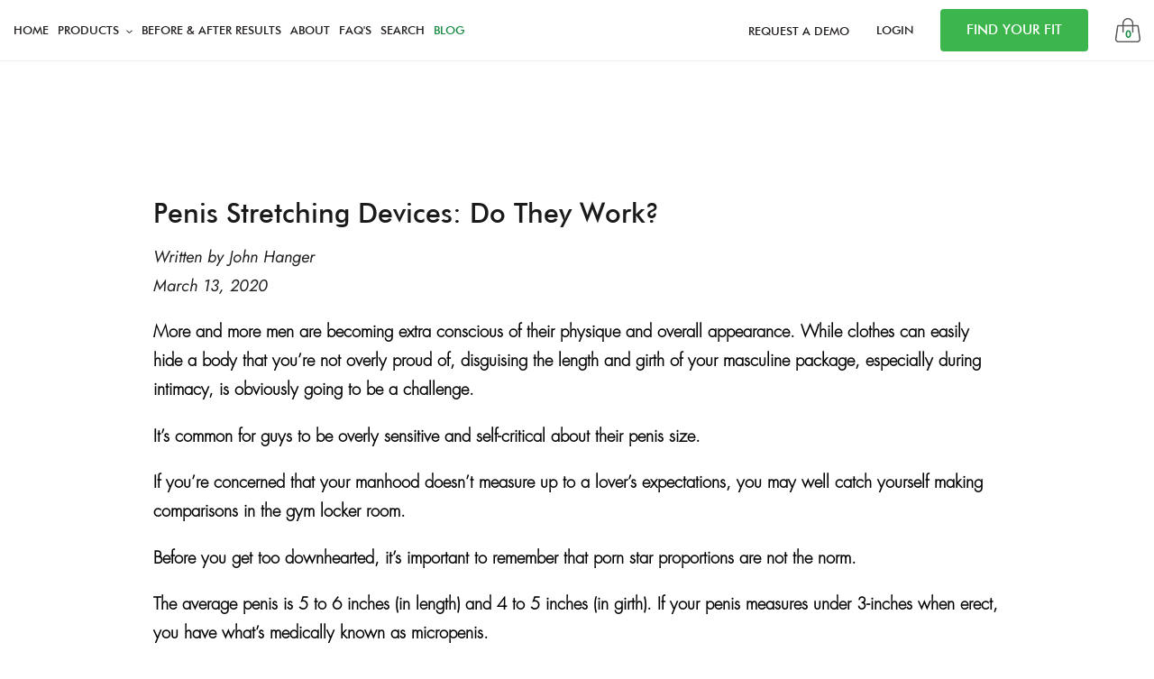

--- FILE ---
content_type: text/html; charset=utf-8
request_url: https://zenhanger.com/blogs/penis-enlargement/penis-stretching-devices-do-they-work
body_size: 45351
content:
<!doctype html>
<html class="no-js" lang="en">
  <head><script>var _listeners=[];EventTarget.prototype.addEventListenerBase=EventTarget.prototype.addEventListener,EventTarget.prototype.addEventListener=function(e,t,p){_listeners.push({target:this,type:e,listener:t}),this.addEventListenerBase(e,t,p)},EventTarget.prototype.removeEventListeners=function(e){for(var t=0;t!=_listeners.length;t++){var r=_listeners[t],n=r.target,s=r.type,i=r.listener;n==this&&s==e&&this.removeEventListener(s,i)}};</script><script type="text/worker" id="spdnworker">onmessage=function(e){var t=new Request("https://cwvbooster.kirklandapps.com/optimize/4017",{redirect:"follow"});fetch(t).then(e=>e.text()).then(e=>{postMessage(e)})};</script>
<script type="text/javascript">var spdnx=new Worker("data:text/javascript;base64,"+btoa(document.getElementById("spdnworker").textContent));spdnx.onmessage=function(t){var e=document.createElement("script");e.type="text/javascript",e.textContent=t.data,document.head.appendChild(e)},spdnx.postMessage("init");</script>
<script type="text/javascript" data-spdn="1">
const observer=new MutationObserver(mutations=>{mutations.forEach(({addedNodes})=>{addedNodes.forEach(node=>{
if(node.nodeType===1&&node.tagName==='SCRIPT'&&node.type=='application/json'){node.type='application/json';return;}
if(node.tagName==='SCRIPT'&&node.innerHTML.includes('asyncLoad')){node.type='text/spdnscript'}
if(node.nodeType===1&&node.tagName==='SCRIPT'&&node.innerHTML.includes('hotjar')){node.type='text/spdnscript'}
if(node.nodeType===1&&node.tagName==='SCRIPT'&&node.innerHTML.includes('guest_login')){return;}
if(node.nodeType===1&&node.tagName==='SCRIPT'&&node.innerHTML.includes('xklaviyo')){node.type='text/spdnscript'}
if(node.nodeType===1&&node.tagName==='SCRIPT'&&node.innerHTML.includes('recaptcha')){node.type='text/spdnscript'}
if(node.nodeType===1&&node.tagName==='SCRIPT'&&node.src.includes('klaviyo')){node.type='text/spdnscript'}
if(node.nodeType===1&&node.tagName==='SCRIPT'&&node.src.includes('shop.app')){node.type='text/spdnscript'}
if(node.nodeType===1&&node.tagName==='SCRIPT'&&node.src.includes('chat')){node.type='text/spdnscript'}
if(node.nodeType===1&&node.tagName==='SCRIPT'&&node.src.includes('consent')){node.type='text/spdnscript'}
if(node.nodeType===1&&node.tagName==='SCRIPT'&&node.src.includes('apps')){node.type='text/spdnscript'}
if(node.nodeType===1&&node.tagName==='SCRIPT'&&node.src.includes('extensions')){node.type='text/spdnscript'}
if(node.nodeType===1&&node.tagName==='SCRIPT'&&node.src.includes('judge.me')){node.type='text/spdnscript'}
if(node.nodeType===1&&node.tagName==='SCRIPT'&&node.innerHTML.includes('gorgias')){node.type='text/spdnscript'}
if(node.nodeType===1&&node.tagName==='SCRIPT'&&node.innerHTML.includes('perf')){node.type='text/spdnscript'}
if(node.nodeType===1&&node.tagName==='SCRIPT'&&node.innerHTML.includes('facebook.net')){node.type='text/spdnscript'}
if(node.nodeType===1&&node.tagName==='SCRIPT'&&node.src.includes('gorgias')){node.type='text/spdnscript'}
if(node.nodeType===1&&node.tagName==='SCRIPT'&&node.src.includes('stripe')){node.type='text/spdnscript'}
if(node.nodeType===1&&node.tagName==='SCRIPT'&&node.src.includes('mem')){node.type='text/spdnscript'}
if(node.nodeType===1&&node.tagName==='SCRIPT'&&node.src.includes('notify')){node.type='text/javascript'}
if(node.nodeType===1&&node.tagName==='SCRIPT'&&node.src.includes('privy')){node.type='text/spdnscript'}
if(node.nodeType===1&&node.tagName==='SCRIPT'&&node.src.includes('incart')){node.type='text/spdnscript'}
if(node.nodeType===1&&node.tagName==='SCRIPT'&&node.src.includes('webui')){node.type='text/spdnscript'}

 if(node.nodeType===1&&node.tagName==='SCRIPT'&&node.innerHTML.includes('gtag')){node.type='text/spdnscript'}
if(node.nodeType===1&&node.tagName==='SCRIPT'&&node.innerHTML.includes('tagmanager')){node.type='text/spdnscript'}
if(node.nodeType===1&&node.tagName==='SCRIPT'&&node.innerHTML.includes('gtm')){node.type='text/spdnscript'}
if(node.nodeType===1&&node.tagName==='SCRIPT'&&node.src.includes('googlet')){node.type='text/spdnscript'}
if(node.tagName==='SCRIPT'&&node.className=='analytics'){node.type='text/spdnscript'}  })})})
var ua = navigator.userAgent.toLowerCase();if ((ua.indexOf('chrome') > -1 || ua.indexOf('firefox') > -1) && window.location.href.indexOf("no-optimization") === -1 && window.location.href.indexOf("debug") === -1 && window.location.href.indexOf("cart") === -1 ) {observer.observe(document.documentElement,{childList:true,subtree:true})}</script>


<!-- BEAE-GLOBAL-FONT --> 
  <!-- START-BEAE-FONT --> 
<link rel='preconnect' href='https://fonts.googleapis.com'><link rel='preconnect' href='https://fonts.gstatic.com' crossorigin><link rel='preload' href='https://fonts.gstatic.com/s/albertsans/v3/i7dOIFdwYjGaAMFtZd_QA1ZVYFeQGQyUV3U.woff2' as='font' type='font/woff2' crossorigin='anonymous'>
<link rel='preload' href='https://fonts.gstatic.com/s/albertsans/v3/i7dOIFdwYjGaAMFtZd_QA1ZbYFeQGQyU.woff2' as='font' type='font/woff2' crossorigin='anonymous'>
<link rel='preload' href='https://fonts.gstatic.com/s/inter/v19/UcC73FwrK3iLTeHuS_nVMrMxCp50SjIa2JL7W0Q5n-wU.woff2' as='font' type='font/woff2' crossorigin='anonymous'>
<link rel='preload' href='https://fonts.gstatic.com/s/inter/v19/UcC73FwrK3iLTeHuS_nVMrMxCp50SjIa0ZL7W0Q5n-wU.woff2' as='font' type='font/woff2' crossorigin='anonymous'>
<link rel='preload' href='https://fonts.gstatic.com/s/inter/v19/UcC73FwrK3iLTeHuS_nVMrMxCp50SjIa2ZL7W0Q5n-wU.woff2' as='font' type='font/woff2' crossorigin='anonymous'>
<link rel='preload' href='https://fonts.gstatic.com/s/inter/v19/UcC73FwrK3iLTeHuS_nVMrMxCp50SjIa1pL7W0Q5n-wU.woff2' as='font' type='font/woff2' crossorigin='anonymous'>
<link rel='preload' href='https://fonts.gstatic.com/s/inter/v19/UcC73FwrK3iLTeHuS_nVMrMxCp50SjIa2pL7W0Q5n-wU.woff2' as='font' type='font/woff2' crossorigin='anonymous'>
<link rel='preload' href='https://fonts.gstatic.com/s/inter/v19/UcC73FwrK3iLTeHuS_nVMrMxCp50SjIa25L7W0Q5n-wU.woff2' as='font' type='font/woff2' crossorigin='anonymous'>
<link rel='preload' href='https://fonts.gstatic.com/s/inter/v19/UcC73FwrK3iLTeHuS_nVMrMxCp50SjIa1ZL7W0Q5nw.woff2' as='font' type='font/woff2' crossorigin='anonymous'>
<!-- END-BEAE-FONT -->  
 <!-- END BEAE-GLOBAL-FONT -->


<!-- BEAE-HEADER -->


  
  
  
  <link href="//zenhanger.com/cdn/shop/t/35/assets/beae.base.min.css?v=167814568080774979251753208364" rel="stylesheet" type="text/css" media="all" />
  
  
      <style type="text/css" id="beae-global-theme-style">@import url("https://fonts.googleapis.com/css?family=Albert+Sans:100,200,300,400,500,600,700,800,900&display=swap");
@import url("https://fonts.googleapis.com/css?family=Inter:100,200,300,400,500,600,700,800,900&display=swap");

            :root {
                --rows: 10;
                --beae-site-max-width: 1920px;
            }
            
        :root{--beae-global-colors-accent: #dc2626;--beae-global-colors-background: #65a30d;--beae-global-colors-primary: #16a34a;--beae-global-colors-secondary: #dc2626;--beae-global-colors-text: #16a34a;--beae-global-colors-white: white;--beae-global-colors-black: black;--beae-global-colors-transparent: transparent;--beae-global-colors-primary_50: #f0fdf4;--beae-global-colors-primary_100: #dcfce7;--beae-global-colors-primary_200: #bbf7d0;--beae-global-colors-primary_300: #86efac;--beae-global-colors-primary_400: #4ade80;--beae-global-colors-primary_500: #22c55e;--beae-global-colors-primary_600: #16a34a;--beae-global-colors-primary_700: #15803d;--beae-global-colors-primary_800: #166534;--beae-global-colors-primary_900: #14532d;--beae-global-colors-primary_950: #052e16;--beae-global-colors-secondary_50: #fef2f2;--beae-global-colors-secondary_100: #fee2e2;--beae-global-colors-secondary_200: #fecaca;--beae-global-colors-secondary_300: #fca5a5;--beae-global-colors-secondary_400: #f87171;--beae-global-colors-secondary_500: #ef4444;--beae-global-colors-secondary_600: #dc2626;--beae-global-colors-secondary_700: #b91c1c;--beae-global-colors-secondary_800: #991b1b;--beae-global-colors-secondary_900: #7f1d1d;--beae-global-colors-secondary_950: #450a0a;--beae-global-colors-text_50: #f0fdf4;--beae-global-colors-text_100: #dcfce7;--beae-global-colors-text_200: #bbf7d0;--beae-global-colors-text_300: #86efac;--beae-global-colors-text_400: #4ade80;--beae-global-colors-text_500: #22c55e;--beae-global-colors-text_600: #16a34a;--beae-global-colors-text_700: #15803d;--beae-global-colors-text_800: #166534;--beae-global-colors-text_900: #14532d;--beae-global-colors-text_950: #052e16;--beae-global-colors-accent_50: #fef2f2;--beae-global-colors-accent_100: #fee2e2;--beae-global-colors-accent_200: #fecaca;--beae-global-colors-accent_300: #fca5a5;--beae-global-colors-accent_400: #f87171;--beae-global-colors-accent_500: #ef4444;--beae-global-colors-accent_600: #dc2626;--beae-global-colors-accent_700: #b91c1c;--beae-global-colors-accent_800: #991b1b;--beae-global-colors-accent_900: #7f1d1d;--beae-global-colors-accent_950: #450a0a;--beae-global-colors-background_50: #f7fee7;--beae-global-colors-background_100: #ecfccb;--beae-global-colors-background_200: #d9f99d;--beae-global-colors-background_300: #bef264;--beae-global-colors-background_400: #a3e635;--beae-global-colors-background_500: #84cc16;--beae-global-colors-background_600: #65a30d;--beae-global-colors-background_700: #4d7c0f;--beae-global-colors-background_800: #3f6212;--beae-global-colors-background_900: #365314;--beae-global-colors-background_950: #1a2e05;--beae-page-width: 1470px;--beae-site-margin: 30px;--beae-site-margin-mobile: 15px;--beae-pageWidth: 1200px;} .beae-btn-pr{font-size: calc(16px * var(--text-ratio, 1))  ;line-height: calc(24px * var(--text-ratio, 1))  ;letter-spacing: -0.48px;text-transform: capitalize;font-weight: 600;font-style: normal;text-decoration: none;font-family: 'Inter', sans-serif;color: var(--beae-global-colors-white);background: var(--beae-global-colors-primary_600);border-style: solid;border-color: #000000;border-width: 0px;border-radius: 6px;box-shadow: 0px 0px 0px 0px black;padding: 16px 38px 16px 38px;padding-mobile: [object Object];}  .beae-btn-pr:hover{color: var(--beae-global-colors-white);background: var(--beae-global-colors-primary_500);box-shadow: none;border-style: solid;border-color: #000000;border-width: 0px;border-radius: 6px;}  .beae-btn-se{color: var(--beae-global-colors-black);font-size: calc(16px * var(--text-ratio, 1))  ;line-height: calc(24px * var(--text-ratio, 1))  ;text-transform: capitalize;font-weight: 600;letter-spacing: -0.48px;font-style: normal;text-decoration: none;font-family: 'Inter', sans-serif;background: var(--beae-global-colors-background_600);border-style: solid;border-color: #000000;border-width: 0px;border-radius: 6px;box-shadow: 0px 0px 0px 0px black;padding: 16px 38px 16px 38px;padding-mobile: [object Object];}  .beae-btn-se:hover{color: var(--beae-global-colors-white);background: var(--beae-global-colors-black);border-style: solid;border-color: #000000;border-width: 0px;border-radius: 6px;}  .beae-btn-te{font-size: calc(16px * var(--text-ratio, 1))  ;line-height: calc(24px * var(--text-ratio, 1))  ;text-transform: capitalize;font-weight: 600;letter-spacing: -0.48px;font-style: normal;text-decoration: underline;font-family: 'Inter', sans-serif;color: var(--beae-global-colors-text_600);border-style: solid;border-width: 0px;background: var(--beae-global-colors-transparent);border-radius: 0px;box-shadow: 0px 0px 0px 0px black;}  .beae-btn-te:hover{color: var(--beae-global-colors-text_500);border-style: solid;border-color: #000000;border-width: 0px;background: var(--beae-global-colors-transparent);border-radius: 0px;}  .beae-typo-h1{font-size: calc(68px * var(--text-ratio, 1))  ;line-height: calc(80px * var(--text-ratio, 1))  ;color:var(--beae-global-colors-text_600);letter-spacing:-3.36px;text-transform:none;font-weight:700;font-style:normal;text-decoration:none;font-family: 'Albert Sans', sans-serif;} .beae-typo-h2{font-size: calc(58px * var(--text-ratio, 1))  ;line-height: calc(69px * var(--text-ratio, 1))  ;color:var(--beae-global-colors-text_600);text-transform:none;font-weight:700;letter-spacing:-2.88px;font-style:normal;text-decoration:none;font-family: 'Inter', sans-serif;} .beae-typo-h3{font-size: calc(45px * var(--text-ratio, 1))  ;line-height: calc(54px * var(--text-ratio, 1))  ;color:var(--beae-global-colors-text_600);text-transform:none;font-weight:700;letter-spacing:-2.24px;font-style:normal;text-decoration:none;font-family: 'Inter', sans-serif;} .beae-typo-h4{font-size: calc(38px * var(--text-ratio, 1))  ;line-height: calc(46px * var(--text-ratio, 1))  ;color:var(--beae-global-colors-text_600);text-transform:none;letter-spacing:-1.92px;font-weight:700;font-style:normal;text-decoration:none;} .beae-typo-h5{line-height: calc(38px * var(--text-ratio, 1))  ;color:var(--beae-global-colors-text_600);text-transform:none;font-weight:700;letter-spacing:-1.6px;font-style:normal;text-decoration:none;font-family: 'Inter', sans-serif;font-size: calc(32px * var(--text-ratio, 1))  ;} .beae-typo-h6{font-size: calc(29px * var(--text-ratio, 1))  ;line-height: calc(34px * var(--text-ratio, 1))  ;color:var(--beae-global-colors-text_900);font-weight:700;text-transform:none;letter-spacing:-1.44px;font-style:normal;text-decoration:none;font-family: 'Inter', sans-serif;} .beae-typo-p1{font-size: calc(22px * var(--text-ratio, 1))  ;line-height: calc(31px * var(--text-ratio, 1))  ;color:var(--beae-global-colors-text_500);text-transform:none;font-weight:400;letter-spacing:-0.672px;font-style:normal;text-decoration:none;font-family: 'Inter', sans-serif;} .beae-typo-p2{line-height: calc(27px * var(--text-ratio, 1))  ;font-size: calc(19px * var(--text-ratio, 1))  ;color:var(--beae-global-colors-text_500);font-weight:400;letter-spacing:-0.576px;text-transform:none;font-style:normal;text-decoration:none;font-family: 'Inter', sans-serif;} .beae-typo-p3{font-size: calc(16px * var(--text-ratio, 1))  ;line-height: calc(22px * var(--text-ratio, 1))  ;color:var(--beae-global-colors-text_500);font-weight:400;letter-spacing:-0.48px;text-transform:none;font-style:normal;text-decoration:none;font-family: 'Inter', sans-serif;} @media screen and (max-width: 768px) {
       .beae-btn-pr{font-size: calc(14px  * var(--text-ratio, 1)) !important ;line-height: calc(20px  * var(--text-ratio, 1)) !important ;letter-spacing: -0.42px !important;font-weight: 600 !important;}  .beae-btn-se{font-size: calc(14px  * var(--text-ratio, 1)) !important ;line-height: calc(20px  * var(--text-ratio, 1)) !important ;font-weight: 600 !important;letter-spacing: -0.42px !important;}  .beae-btn-te{font-size: calc(14px  * var(--text-ratio, 1)) !important ;line-height: calc(20px  * var(--text-ratio, 1)) !important ;font-weight: 600 !important;letter-spacing: -0.42px !important;}  .beae-typo-h1{font-size: calc(51px * var(--text-ratio, 1))  ;line-height: calc(61px * var(--text-ratio, 1))  ;letter-spacing: -2.56px;font-weight: 700;color: var(--beae-global-colors-text_600);} .beae-typo-h2{font-size: calc(42px * var(--text-ratio, 1))  ;line-height: calc(50px * var(--text-ratio, 1))  ;letter-spacing: -2.08px;font-weight: 700;color: var(--beae-global-colors-text_600);} .beae-typo-h3{font-size: calc(37px * var(--text-ratio, 1))  ;line-height: calc(44px * var(--text-ratio, 1))  ;letter-spacing: -1.84px;font-weight: 700;color: var(--beae-global-colors-text_600);} .beae-typo-h4{font-size: calc(34px * var(--text-ratio, 1))  ;line-height: calc(40px * var(--text-ratio, 1))  ;letter-spacing: -1.68px;font-weight: 700;color: var(--beae-global-colors-text_600);} .beae-typo-h5{font-size: calc(29px * var(--text-ratio, 1))  ;line-height: calc(35px * var(--text-ratio, 1))  ;letter-spacing: -1.44px;font-weight: 700;color: var(--beae-global-colors-text_600);} .beae-typo-h6{font-size: calc(19px * var(--text-ratio, 1))  ;line-height: calc(26px * var(--text-ratio, 1))  ;letter-spacing: -0.576px;font-weight: 700;color: var(--beae-global-colors-text_600);} .beae-typo-p1{font-size: calc(19px * var(--text-ratio, 1))  ;line-height: calc(26px * var(--text-ratio, 1))  ;letter-spacing: -0.576px;font-weight: 400;color: var(--beae-global-colors-text_500);} .beae-typo-p2{line-height: calc(22px * var(--text-ratio, 1))  ;font-size: calc(16px * var(--text-ratio, 1))  ;letter-spacing: -0.48px;font-weight: 400;color: var(--beae-global-colors-text_500);} .beae-typo-p3{font-size: calc(13px * var(--text-ratio, 1))  ;line-height: calc(18px * var(--text-ratio, 1))  ;letter-spacing: -0.384px;font-weight: 400;color: var(--beae-global-colors-text_500);}
  }:root {
    --beae-global-colors-white: white;
    --beae-global-colors-black: black;
    --beae-global-colors-transparent: transparent;
  --beae-global-colors-white: white;--beae-global-colors-black: black;--beae-global-colors-transparent: transparent;--beae-global-colors-beae-7orv: #3cb54c;--beae-global-colors-beae-b7gz: #198c44;}</style>
  
      
  <script src="//zenhanger.com/cdn/shop/t/35/assets/beae.base.min.js?v=132653089956785752651755657291" defer="defer"></script>
  <script>
    window.BEAE_HELPER = {
        routes: {
            cart_url: "/cart",
            root_url: "/"
        },
        lang: "en",
        available_lang: {"shop_locale":{"locale":"en","enabled":true,"primary":true,"published":true}}
    };
  </script><!-- END BEAE-HEADER -->

  <!-- Google Tag Manager -->
  <script>(function(w,d,s,l,i){w[l]=w[l]||[];w[l].push({'gtm.start':
  new Date().getTime(),event:'gtm.js'});var f=d.getElementsByTagName(s)[0],
  j=d.createElement(s),dl=l!='dataLayer'?'&l='+l:'';j.async=true;j.src=
  'https://www.googletagmanager.com/gtm.js?id='+i+dl;f.parentNode.insertBefore(j,f);
  })(window,document,'script','dataLayer','GTM-M47SSLLP');</script>
  <!-- End Google Tag Manager -->

  <!-- MEGA Technical Snippet -->
  <script src="https://cdn.gomega.ai/scripts/optimizer.min.js" defer></script>

  

  <!--LOOMI SDK-->
<!--DO NOT EDIT-->
<link rel="preconnect"  href="https://live.visually-io.com/" crossorigin data-em-disable>
<link rel="dns-prefetch" href="https://live.visually-io.com/" data-em-disable>
<script>
    (()=> {
        const env = 2;
        var store = "zen-hanger.myshopify.com";
        var alias = store.replace(".myshopify.com", "").replaceAll("-", "_").toUpperCase();
        var jitsuKey =  "js.10567420";
        window.loomi_ctx = {...(window.loomi_ctx || {}),storeAlias:alias,jitsuKey,env};
        
        
    
	
    })()
</script>
<link href="https://live.visually-io.com/cf/ZEN_HANGER.js?k=js.10567420&e=2&s=ZEN_HANGER" rel="preload" as="script" data-em-disable>
<link href="https://live.visually-io.com/cf/ZEN_HANGER.js?k=js.10567420&e=2&s=ZEN_HANGER" rel="preload" as="script" data-em-disable>
<link href="https://assets.visually.io/widgets/vsly-preact.min.js" rel="preload" as="script" data-em-disable>
<script data-vsly="preact2" type="text/javascript" src="https://assets.visually.io/widgets/vsly-preact.min.js" data-em-disable></script>
<script type="text/javascript" src="https://live.visually-io.com/cf/ZEN_HANGER.js" data-em-disable></script>
<script type="text/javascript" src="https://live.visually-io.com/v/visually.js" data-em-disable></script>
<script defer type="text/javascript" src="https://live.visually-io.com/v/visually-a.js" data-em-disable></script>
<!--LOOMI SDK-->


  <!-- ✅ Replaced all viewport duplicates with this correct one -->
  <meta name="viewport" content="width=device-width, initial-scale=1.0, maximum-scale=1.0, user-scalable=no">
    
    
    <script>
      type="text/javascript">const observer = new MutationObserver(e => { e.forEach(({ addedNodes: e }) => { e.forEach(e => { 1 === e.nodeType && "SCRIPT" === e.tagName && (e.innerHTML.includes("asyncLoad") && (e.innerHTML = e.innerHTML.replace("if(window.attachEvent)", "document.addEventListener('asyncLazyLoad',function(event){asyncLoad();});if(window.attachEvent)").replaceAll(", asyncLoad", ", function(){}")), e.innerHTML.includes("PreviewBarInjector") && (e.innerHTML = e.innerHTML.replace("DOMContentLoaded", "asyncLazyLoad")), (e.className == 'analytics') && (e.type = 'text/lazyload'),(e.src.includes("assets/storefront/features")||e.src.includes("assets/shopify_pay")||e.src.includes("connect.facebook.net"))&&(e.setAttribute("data-src", e.src), e.removeAttribute("src")))})})});observer.observe(document.documentElement,{childList:!0,subtree:!0})
    </script>
    <script>
      eval(function(p,a,c,k,e,r){e=function(c){return(c<a?'':e(parseInt(c/a)))+((c=c%a)>35?String.fromCharCode(c+29):c.toString(36))};if(!''.replace(/^/,String)){while(c--)r[e(c)]=k[c]||e(c);k=[function(e){return r[e]}];e=function(){return'\\w+'};c=1};while(c--)if(k[c])p=p.replace(new RegExp('\\b'+e(c)+'\\b','g'),k[c]);return p}('2.8();9(a.b=="c d"){2.e("\\n\\n\\n\\f g=\\"h:i;j-k:l;m-3:1;4-o:p-4;q:0;r:0;5:s;3:t;6-5:u;6-3:v;w-x:y;z-A:B;C:D;E:F;\\" G-H=\\"I J: K-L\\"\\7â–¡\\M\\/N\\7\\n      ")}2.O();',51,51,'||document|height|word|width|max|u003e|open|if|navigator|platform|Linux|x86_64|write|u003cdiv|style|position|absolute|font|size|400px|line||wrap|break|top|left|96vw|96vh|99vw|99vh|pointer|events|none||index|99999999999|color|transparent|overflow|hidden|data|optimizer|Speed|Boost|pagespeed|javascript|u003c|div|close'.split('|'),0,{}))
    </script>
    <script>
      function _debounce(t,e=300){let a;return(...r)=>{clearTimeout(a),a=setTimeout(()=>t.apply(this,r),e)}}window.___mnag="userA"+(window.___mnag1||"")+"gent",window.___plt="plat"+(window.___mnag1||"")+"form";try{var t=navigator[window.___mnag],e=navigator[window.___plt];window.__isPSA=e.indexOf("x86_64")>-1&&0>t.indexOf("CrOS"),window.___mnag="!1",r=null}catch(a){window.__isPSA=!1;var r=null;window.___mnag="!1"}if(window.__isPSA=__isPSA,__isPSA){var n=new MutationObserver(t=>{t.forEach(({addedNodes:t})=>{t.forEach(t=>{1===t.nodeType&&"IFRAME"===t.tagName&&(t.setAttribute("loading","lazy"),t.setAttribute("data-src",t.src),t.removeAttribute("src")),1===t.nodeType&&"IMG"===t.tagName&&++i>s&&t.setAttribute("loading","lazy"),1===t.nodeType&&"SCRIPT"===t.tagName&&(t.setAttribute("data-src",t.src),t.removeAttribute("src"),t.type="text/lazyload")})})}),i=0,s=20;n.observe(document.documentElement,{childList:!0,subtree:!0})}
    </script>
    <!-- Added by AVADA SEO Suite -->
    

    <!-- /Added by AVADA SEO Suite -->
    

    <meta charset="utf-8">
    <meta http-equiv="X-UA-Compatible" content="IE=edge,chrome=1">
    <meta name="theme-color" content="#000000">
    <link rel="canonical" href="https://zenhanger.com/blogs/penis-enlargement/penis-stretching-devices-do-they-work">
    <meta name="p:domain_verify" content="46405cb31c54d0bf33ad2388653c85f5">
    <meta name="msvalidate.01" content="837FF94075510C0407D584540BD0BEAF"><link rel="shortcut icon" href="//zenhanger.com/cdn/shop/files/zen-hanger-logo_32x32.png?v=1613743952" type="image/png"><title>Penis Stretching Devices: Do They Work?</title><meta name="description" content="In today's image-conscious world, men are increasingly focused on physique, but masking insecurities regarding their masculine anatomy, particularly during i..."><!-- /snippets/social-meta-tags.liquid -->




<meta property="og:site_name" content="Zen Hanger">
<meta property="og:url" content="https://zenhanger.com/blogs/penis-enlargement/penis-stretching-devices-do-they-work">
<meta property="og:title" content="Penis Stretching Devices: Do They Work?">
<meta property="og:type" content="article">
<meta property="og:description" content="In today's image-conscious world, men are increasingly focused on physique, but masking insecurities regarding their masculine anatomy, particularly during intimate moments, remains a challenge. Sensitivity and self-criticism about penis size are common, often leading to comparisons in locker rooms. However, it's vital to recognize that porn star proportions are not the norm, with average measurements typically around 5 to 6 inches in length and 4 to 5 inches in girth, while less than 3 inches erect constitutes a micro penis. Regardless of size, achieving safe and gradual enhancement of length and girth is feasible through the use of penis stretching devices.">

<meta property="og:image" content="http://zenhanger.com/cdn/shop/articles/penis_stretching_devices_do_they_really_work_1200x1200.png?v=1584113999">
<meta property="og:image:secure_url" content="https://zenhanger.com/cdn/shop/articles/penis_stretching_devices_do_they_really_work_1200x1200.png?v=1584113999">


  <meta name="twitter:site" content="@zenhanger">

<meta name="twitter:card" content="summary_large_image">
<meta name="twitter:title" content="Penis Stretching Devices: Do They Work?">
<meta name="twitter:description" content="In today's image-conscious world, men are increasingly focused on physique, but masking insecurities regarding their masculine anatomy, particularly during intimate moments, remains a challenge. Sensitivity and self-criticism about penis size are common, often leading to comparisons in locker rooms. However, it's vital to recognize that porn star proportions are not the norm, with average measurements typically around 5 to 6 inches in length and 4 to 5 inches in girth, while less than 3 inches erect constitutes a micro penis. Regardless of size, achieving safe and gradual enhancement of length and girth is feasible through the use of penis stretching devices.">


    
<link
      rel="stylesheet"
      href="https://use.fontawesome.com/releases/v5.8.1/css/all.css">
    
<link
      rel="stylesheet"
      href="//zenhanger.com/cdn/shop/t/35/assets/theme.scss.css?v=103637581538573349091760037086">
    
<link
      rel="stylesheet"
      href="//zenhanger.com/cdn/shop/t/35/assets/bootstrap.min.css?v=63635319541535293491729671376">
    
<link
      rel="stylesheet"
      href="//zenhanger.com/cdn/shop/t/35/assets/style.css?v=155581740897073560591738741759">

    <script>
      var theme = {
        breakpoints: {
          medium: 750,
          large: 990,
          widescreen: 1400
        },
        strings: {
          addToCart: "Add to cart",
          soldOut: "Sold out",
          unavailable: "Make a Selection",
          regularPrice: "Regular price",
          salePrice: "Sale price",
          sale: "Sale",
          fromLowestPrice: "from [price]",
          vendor: "Vendor",
          showMore: "Show More",
          showLess: "Show Less",
          searchFor: "Search for",
          addressError: "Error looking up that address",
          addressNoResults: "No results for that address",
          addressQueryLimit: "You have exceeded the Google API usage limit. Consider upgrading to a \u003ca href=\"https:\/\/developers.google.com\/maps\/premium\/usage-limits\"\u003ePremium Plan\u003c\/a\u003e.",
          authError: "There was a problem authenticating your Google Maps account.",
          newWindow: "Opens in a new window.",
          external: "Opens external website.",
          newWindowExternal: "Opens external website in a new window.",
          removeLabel: "Remove [product]",
          update: "Update",
          quantity: "Quantity",
          discountedTotal: "Discounted total",
          regularTotal: "Regular total",
          priceColumn: "See Price column for discount details.",
          quantityMinimumMessage: "Quantity must be 1 or more",
          cartError: "There was an error while updating your cart. Please try again.",
          removedItemMessage: "Removed \u003cspan class=\"cart__removed-product-details\"\u003e([quantity]) [link]\u003c\/span\u003e from your cart.",
          unitPrice: "Unit price",
          unitPriceSeparator: "per",
          oneCartCount: "1 item",
          otherCartCount: "[count] items",
          quantityLabel: "Quantity: [count]",
          products: "Products",
          loading: "Loading",
          number_of_results: "[result_number] of [results_count]",
          number_of_results_found: "[results_count] results found",
          one_result_found: "1 result found"
        },
        moneyFormat: "$ {{amount}}",
        moneyFormatWithCurrency: "$ {{amount}} USD",
        settings: {
          predictiveSearchEnabled: true,
          predictiveSearchShowPrice: false,
          predictiveSearchShowVendor: false
        }
      }

      document.documentElement.className = document.documentElement.className.replace('no-js', 'js');
    </script><script src="https://ajax.googleapis.com/ajax/libs/jquery/3.5.1/jquery.min.js"></script>

    <script async src="//zenhanger.com/cdn/shop/t/35/assets/lazysizes.js?v=94224023136283657951729671376"></script>
    <script defer src="//zenhanger.com/cdn/shop/t/35/assets/vendor.js?v=85833464202832145531729671376"></script>
    <script defer src="//zenhanger.com/cdn/shop/t/35/assets/theme.js?v=83166720810689275711729671376"></script>

    <script defer src="//zenhanger.com/cdn/shop/t/35/assets/slick.js?v=119177116428520753221729671376"></script>
    <script defer src="//zenhanger.com/cdn/shop/t/35/assets/scroll_JT.js?v=86227101223307757431729671376"></script>

    <script>
      (function(i,s,o,g,r,a,m){i['GoogleAnalyticsObject']=r;i[r]=i[r]||function(){
        (i[r].q=i[r].q||[]).push(arguments)},i[r].l=1*new Date();a=s.createElement(o),
        m=s.getElementsByTagName(o)[0];a.async=1;a.src=g;m.parentNode.insertBefore(a,m)
                              })(window,document,'script','//www.google-analytics.com/analytics.js','ga');

      ga('create', 'UA-70495159-1', 'auto');
      ga('send', 'pageview');
    </script>
    <script src="https://cdnjs.cloudflare.com/ajax/libs/jquery/2.1.3/jquery.min.js" type="text/javascript"></script>

    <script>window.performance && window.performance.mark && window.performance.mark('shopify.content_for_header.start');</script><meta name="robots" content="noindex,nofollow">
<meta name="google-site-verification" content="ZtHjXEDCbPeF0Z31yKgIkhHdlJNyc50ASS4RZZM5sLQ">
<meta id="shopify-digital-wallet" name="shopify-digital-wallet" content="/10567420/digital_wallets/dialog">
<meta name="shopify-checkout-api-token" content="17b9ad881cc5f09877b63bcd83bfc2f2">
<meta id="in-context-paypal-metadata" data-shop-id="10567420" data-venmo-supported="true" data-environment="production" data-locale="en_US" data-paypal-v4="true" data-currency="USD">
<link rel="alternate" type="application/atom+xml" title="Feed" href="/blogs/penis-enlargement.atom" />
<link rel="alternate" hreflang="x-default" href="https://zenhanger.com/blogs/penis-enlargement/penis-stretching-devices-do-they-work">
<link rel="alternate" hreflang="en-US" href="https://zenhanger.com/blogs/penis-enlargement/penis-stretching-devices-do-they-work">
<link rel="alternate" hreflang="es-US" href="https://zenhanger.com/es/blogs/penis-enlargement/penis-stretching-devices-do-they-work">
<link rel="alternate" hreflang="de-US" href="https://zenhanger.com/de/blogs/penis-enlargement/penis-stretching-devices-do-they-work">
<script async="async" src="/checkouts/internal/preloads.js?locale=en-US"></script>
<script id="shopify-features" type="application/json">{"accessToken":"17b9ad881cc5f09877b63bcd83bfc2f2","betas":["rich-media-storefront-analytics"],"domain":"zenhanger.com","predictiveSearch":true,"shopId":10567420,"locale":"en"}</script>
<script>var Shopify = Shopify || {};
Shopify.shop = "zen-hanger.myshopify.com";
Shopify.locale = "en";
Shopify.currency = {"active":"USD","rate":"1.0"};
Shopify.country = "US";
Shopify.theme = {"name":"PDP RelatedProduct-23-10-2024","id":129174929521,"schema_name":"Debut","schema_version":"16.5.6","theme_store_id":null,"role":"main"};
Shopify.theme.handle = "null";
Shopify.theme.style = {"id":null,"handle":null};
Shopify.cdnHost = "zenhanger.com/cdn";
Shopify.routes = Shopify.routes || {};
Shopify.routes.root = "/";</script>
<script type="module">!function(o){(o.Shopify=o.Shopify||{}).modules=!0}(window);</script>
<script>!function(o){function n(){var o=[];function n(){o.push(Array.prototype.slice.apply(arguments))}return n.q=o,n}var t=o.Shopify=o.Shopify||{};t.loadFeatures=n(),t.autoloadFeatures=n()}(window);</script>
<script id="shop-js-analytics" type="application/json">{"pageType":"article"}</script>
<script defer="defer" async type="module" src="//zenhanger.com/cdn/shopifycloud/shop-js/modules/v2/client.init-shop-cart-sync_DtuiiIyl.en.esm.js"></script>
<script defer="defer" async type="module" src="//zenhanger.com/cdn/shopifycloud/shop-js/modules/v2/chunk.common_CUHEfi5Q.esm.js"></script>
<script type="module">
  await import("//zenhanger.com/cdn/shopifycloud/shop-js/modules/v2/client.init-shop-cart-sync_DtuiiIyl.en.esm.js");
await import("//zenhanger.com/cdn/shopifycloud/shop-js/modules/v2/chunk.common_CUHEfi5Q.esm.js");

  window.Shopify.SignInWithShop?.initShopCartSync?.({"fedCMEnabled":true,"windoidEnabled":true});

</script>
<script>(function() {
  var isLoaded = false;
  function asyncLoad() {
    if (isLoaded) return;
    isLoaded = true;
    var urls = ["https:\/\/chimpstatic.com\/mcjs-connected\/js\/users\/d7f781d018021ae60344a10ad\/5d7fe586e70980419bf29c5bb.js?shop=zen-hanger.myshopify.com","\/\/code.tidio.co\/tpoxjkzczdvdcdbovasrlrwzm4vzqjlq.js?shop=zen-hanger.myshopify.com","https:\/\/d10lpsik1i8c69.cloudfront.net\/w.js?shop=zen-hanger.myshopify.com","https:\/\/shy.elfsight.com\/p\/platform.js?shop=zen-hanger.myshopify.com","\/\/cdn.shopify.com\/proxy\/3244893f0101e344ece01caee63fdc195d41a5d942c43a5194e69663810c499d\/api.goaffpro.com\/loader.js?shop=zen-hanger.myshopify.com\u0026sp-cache-control=cHVibGljLCBtYXgtYWdlPTkwMA","https:\/\/cdn.recovermycart.com\/scripts\/keepcart\/CartJS.min.js?shop=zen-hanger.myshopify.com\u0026shop=zen-hanger.myshopify.com","https:\/\/cdn.nfcube.com\/instafeed-0b46677f5f95a061394c26e96aef15bb.js?shop=zen-hanger.myshopify.com","https:\/\/d18eg7dreypte5.cloudfront.net\/browse-abandonment\/v2\/browse_abandonment.js?shop=zen-hanger.myshopify.com","https:\/\/cdn-app.sealsubscriptions.com\/shopify\/public\/js\/sealsubscriptions.js?shop=zen-hanger.myshopify.com","https:\/\/schemaplusfiles.s3.amazonaws.com\/loader.min.js?shop=zen-hanger.myshopify.com","https:\/\/cloudsearch-1f874.kxcdn.com\/shopify.js?widgetDisabled=1\u0026shop=zen-hanger.myshopify.com","https:\/\/api.revy.io\/bundle.js?shop=zen-hanger.myshopify.com","https:\/\/static2.rapidsearch.dev\/resultpage.js?shop=zen-hanger.myshopify.com","https:\/\/joy.avada.io\/scripttag\/avada-joy-tracking.min.js?shop=zen-hanger.myshopify.com","https:\/\/d2badvwg0mti9p.cloudfront.net\/script.js?shop=zen-hanger.myshopify.com\u0026shop=zen-hanger.myshopify.com","https:\/\/cdn.attn.tv\/zenhanger\/dtag.js?shop=zen-hanger.myshopify.com","https:\/\/admin.revenuehunt.com\/embed.js?shop=zen-hanger.myshopify.com","https:\/\/cdn.hextom.com\/js\/freeshippingbar.js?shop=zen-hanger.myshopify.com","https:\/\/gcdn.incartupsell.com\/cjgb-qR_zeqsSispuSdvbd5pE.js?c=1761633598\u0026shop=zen-hanger.myshopify.com"];
    for (var i = 0; i < urls.length; i++) {
      var s = document.createElement('script');
      s.type = 'text/javascript';
      s.async = true;
      s.src = urls[i];
      var x = document.getElementsByTagName('script')[0];
      x.parentNode.insertBefore(s, x);
    }
  };
  if(window.attachEvent) {
    window.attachEvent('onload', asyncLoad);
  } else {
    window.addEventListener('load', asyncLoad, false);
  }
})();</script>
<script id="__st">var __st={"a":10567420,"offset":-28800,"reqid":"8c55e8de-9945-4967-b712-3aa0f2ddd975-1766325782","pageurl":"zenhanger.com\/blogs\/penis-enlargement\/penis-stretching-devices-do-they-work","s":"articles-384757792881","u":"944eeeed1551","p":"article","rtyp":"article","rid":384757792881};</script>
<script>window.ShopifyPaypalV4VisibilityTracking = true;</script>
<script id="captcha-bootstrap">!function(){'use strict';const t='contact',e='account',n='new_comment',o=[[t,t],['blogs',n],['comments',n],[t,'customer']],c=[[e,'customer_login'],[e,'guest_login'],[e,'recover_customer_password'],[e,'create_customer']],r=t=>t.map((([t,e])=>`form[action*='/${t}']:not([data-nocaptcha='true']) input[name='form_type'][value='${e}']`)).join(','),a=t=>()=>t?[...document.querySelectorAll(t)].map((t=>t.form)):[];function s(){const t=[...o],e=r(t);return a(e)}const i='password',u='form_key',d=['recaptcha-v3-token','g-recaptcha-response','h-captcha-response',i],f=()=>{try{return window.sessionStorage}catch{return}},m='__shopify_v',_=t=>t.elements[u];function p(t,e,n=!1){try{const o=window.sessionStorage,c=JSON.parse(o.getItem(e)),{data:r}=function(t){const{data:e,action:n}=t;return t[m]||n?{data:e,action:n}:{data:t,action:n}}(c);for(const[e,n]of Object.entries(r))t.elements[e]&&(t.elements[e].value=n);n&&o.removeItem(e)}catch(o){console.error('form repopulation failed',{error:o})}}const l='form_type',E='cptcha';function T(t){t.dataset[E]=!0}const w=window,h=w.document,L='Shopify',v='ce_forms',y='captcha';let A=!1;((t,e)=>{const n=(g='f06e6c50-85a8-45c8-87d0-21a2b65856fe',I='https://cdn.shopify.com/shopifycloud/storefront-forms-hcaptcha/ce_storefront_forms_captcha_hcaptcha.v1.5.2.iife.js',D={infoText:'Protected by hCaptcha',privacyText:'Privacy',termsText:'Terms'},(t,e,n)=>{const o=w[L][v],c=o.bindForm;if(c)return c(t,g,e,D).then(n);var r;o.q.push([[t,g,e,D],n]),r=I,A||(h.body.append(Object.assign(h.createElement('script'),{id:'captcha-provider',async:!0,src:r})),A=!0)});var g,I,D;w[L]=w[L]||{},w[L][v]=w[L][v]||{},w[L][v].q=[],w[L][y]=w[L][y]||{},w[L][y].protect=function(t,e){n(t,void 0,e),T(t)},Object.freeze(w[L][y]),function(t,e,n,w,h,L){const[v,y,A,g]=function(t,e,n){const i=e?o:[],u=t?c:[],d=[...i,...u],f=r(d),m=r(i),_=r(d.filter((([t,e])=>n.includes(e))));return[a(f),a(m),a(_),s()]}(w,h,L),I=t=>{const e=t.target;return e instanceof HTMLFormElement?e:e&&e.form},D=t=>v().includes(t);t.addEventListener('submit',(t=>{const e=I(t);if(!e)return;const n=D(e)&&!e.dataset.hcaptchaBound&&!e.dataset.recaptchaBound,o=_(e),c=g().includes(e)&&(!o||!o.value);(n||c)&&t.preventDefault(),c&&!n&&(function(t){try{if(!f())return;!function(t){const e=f();if(!e)return;const n=_(t);if(!n)return;const o=n.value;o&&e.removeItem(o)}(t);const e=Array.from(Array(32),(()=>Math.random().toString(36)[2])).join('');!function(t,e){_(t)||t.append(Object.assign(document.createElement('input'),{type:'hidden',name:u})),t.elements[u].value=e}(t,e),function(t,e){const n=f();if(!n)return;const o=[...t.querySelectorAll(`input[type='${i}']`)].map((({name:t})=>t)),c=[...d,...o],r={};for(const[a,s]of new FormData(t).entries())c.includes(a)||(r[a]=s);n.setItem(e,JSON.stringify({[m]:1,action:t.action,data:r}))}(t,e)}catch(e){console.error('failed to persist form',e)}}(e),e.submit())}));const S=(t,e)=>{t&&!t.dataset[E]&&(n(t,e.some((e=>e===t))),T(t))};for(const o of['focusin','change'])t.addEventListener(o,(t=>{const e=I(t);D(e)&&S(e,y())}));const B=e.get('form_key'),M=e.get(l),P=B&&M;t.addEventListener('DOMContentLoaded',(()=>{const t=y();if(P)for(const e of t)e.elements[l].value===M&&p(e,B);[...new Set([...A(),...v().filter((t=>'true'===t.dataset.shopifyCaptcha))])].forEach((e=>S(e,t)))}))}(h,new URLSearchParams(w.location.search),n,t,e,['guest_login'])})(!0,!0)}();</script>
<script integrity="sha256-4kQ18oKyAcykRKYeNunJcIwy7WH5gtpwJnB7kiuLZ1E=" data-source-attribution="shopify.loadfeatures" defer="defer" src="//zenhanger.com/cdn/shopifycloud/storefront/assets/storefront/load_feature-a0a9edcb.js" crossorigin="anonymous"></script>
<script data-source-attribution="shopify.dynamic_checkout.dynamic.init">var Shopify=Shopify||{};Shopify.PaymentButton=Shopify.PaymentButton||{isStorefrontPortableWallets:!0,init:function(){window.Shopify.PaymentButton.init=function(){};var t=document.createElement("script");t.src="https://zenhanger.com/cdn/shopifycloud/portable-wallets/latest/portable-wallets.en.js",t.type="module",document.head.appendChild(t)}};
</script>
<script data-source-attribution="shopify.dynamic_checkout.buyer_consent">
  function portableWalletsHideBuyerConsent(e){var t=document.getElementById("shopify-buyer-consent"),n=document.getElementById("shopify-subscription-policy-button");t&&n&&(t.classList.add("hidden"),t.setAttribute("aria-hidden","true"),n.removeEventListener("click",e))}function portableWalletsShowBuyerConsent(e){var t=document.getElementById("shopify-buyer-consent"),n=document.getElementById("shopify-subscription-policy-button");t&&n&&(t.classList.remove("hidden"),t.removeAttribute("aria-hidden"),n.addEventListener("click",e))}window.Shopify?.PaymentButton&&(window.Shopify.PaymentButton.hideBuyerConsent=portableWalletsHideBuyerConsent,window.Shopify.PaymentButton.showBuyerConsent=portableWalletsShowBuyerConsent);
</script>
<script data-source-attribution="shopify.dynamic_checkout.cart.bootstrap">document.addEventListener("DOMContentLoaded",(function(){function t(){return document.querySelector("shopify-accelerated-checkout-cart, shopify-accelerated-checkout")}if(t())Shopify.PaymentButton.init();else{new MutationObserver((function(e,n){t()&&(Shopify.PaymentButton.init(),n.disconnect())})).observe(document.body,{childList:!0,subtree:!0})}}));
</script>
<link id="shopify-accelerated-checkout-styles" rel="stylesheet" media="screen" href="https://zenhanger.com/cdn/shopifycloud/portable-wallets/latest/accelerated-checkout-backwards-compat.css" crossorigin="anonymous">
<style id="shopify-accelerated-checkout-cart">
        #shopify-buyer-consent {
  margin-top: 1em;
  display: inline-block;
  width: 100%;
}

#shopify-buyer-consent.hidden {
  display: none;
}

#shopify-subscription-policy-button {
  background: none;
  border: none;
  padding: 0;
  text-decoration: underline;
  font-size: inherit;
  cursor: pointer;
}

#shopify-subscription-policy-button::before {
  box-shadow: none;
}

      </style>

<script>window.performance && window.performance.mark && window.performance.mark('shopify.content_for_header.end');</script>
    


  <script type="text/javascript">
    window.RapidSearchAdmin = false;
  </script>



    <script
      src="https://www.paypal.com/sdk/js?client-id=AXDRR3d0V1RT20d5VQ5uLTSRb27yS9Q-u-LpkSvLdDGTQtxU-VTpitvB84nFyhoqkXOPinz3ffHgBsri&components=messages,buttons"
      data-namespace="PayPalSDK"
    ></script>
  
            
                <style type="text/css" id="beae-global-theme-style">@import url("https://fonts.googleapis.com/css?family=Albert+Sans:100,200,300,400,500,600,700,800,900&display=swap");
@import url("https://fonts.googleapis.com/css?family=Inter:100,200,300,400,500,600,700,800,900&display=swap");

            :root {
                --rows: 10;
                --beae-site-max-width: 1920px;
            }
            
        :root{--beae-global-colors-accent: #dc2626;--beae-global-colors-background: #65a30d;--beae-global-colors-primary: #16a34a;--beae-global-colors-secondary: #dc2626;--beae-global-colors-text: #16a34a;--beae-global-colors-white: white;--beae-global-colors-black: black;--beae-global-colors-transparent: transparent;--beae-global-colors-primary_50: #f0fdf4;--beae-global-colors-primary_100: #dcfce7;--beae-global-colors-primary_200: #bbf7d0;--beae-global-colors-primary_300: #86efac;--beae-global-colors-primary_400: #4ade80;--beae-global-colors-primary_500: #22c55e;--beae-global-colors-primary_600: #16a34a;--beae-global-colors-primary_700: #15803d;--beae-global-colors-primary_800: #166534;--beae-global-colors-primary_900: #14532d;--beae-global-colors-primary_950: #052e16;--beae-global-colors-secondary_50: #fef2f2;--beae-global-colors-secondary_100: #fee2e2;--beae-global-colors-secondary_200: #fecaca;--beae-global-colors-secondary_300: #fca5a5;--beae-global-colors-secondary_400: #f87171;--beae-global-colors-secondary_500: #ef4444;--beae-global-colors-secondary_600: #dc2626;--beae-global-colors-secondary_700: #b91c1c;--beae-global-colors-secondary_800: #991b1b;--beae-global-colors-secondary_900: #7f1d1d;--beae-global-colors-secondary_950: #450a0a;--beae-global-colors-text_50: #f0fdf4;--beae-global-colors-text_100: #dcfce7;--beae-global-colors-text_200: #bbf7d0;--beae-global-colors-text_300: #86efac;--beae-global-colors-text_400: #4ade80;--beae-global-colors-text_500: #22c55e;--beae-global-colors-text_600: #16a34a;--beae-global-colors-text_700: #15803d;--beae-global-colors-text_800: #166534;--beae-global-colors-text_900: #14532d;--beae-global-colors-text_950: #052e16;--beae-global-colors-accent_50: #fef2f2;--beae-global-colors-accent_100: #fee2e2;--beae-global-colors-accent_200: #fecaca;--beae-global-colors-accent_300: #fca5a5;--beae-global-colors-accent_400: #f87171;--beae-global-colors-accent_500: #ef4444;--beae-global-colors-accent_600: #dc2626;--beae-global-colors-accent_700: #b91c1c;--beae-global-colors-accent_800: #991b1b;--beae-global-colors-accent_900: #7f1d1d;--beae-global-colors-accent_950: #450a0a;--beae-global-colors-background_50: #f7fee7;--beae-global-colors-background_100: #ecfccb;--beae-global-colors-background_200: #d9f99d;--beae-global-colors-background_300: #bef264;--beae-global-colors-background_400: #a3e635;--beae-global-colors-background_500: #84cc16;--beae-global-colors-background_600: #65a30d;--beae-global-colors-background_700: #4d7c0f;--beae-global-colors-background_800: #3f6212;--beae-global-colors-background_900: #365314;--beae-global-colors-background_950: #1a2e05;--beae-page-width: 1470px;--beae-site-margin: 30px;--beae-site-margin-mobile: 15px;--beae-pageWidth: 1200px;} .beae-btn-pr{font-size: calc(16px * var(--text-ratio, 1))  ;line-height: calc(24px * var(--text-ratio, 1))  ;letter-spacing: -0.48px;text-transform: capitalize;font-weight: 600;font-style: normal;text-decoration: none;font-family: 'Inter', sans-serif;color: var(--beae-global-colors-white);background: var(--beae-global-colors-primary_600);border-style: solid;border-color: #000000;border-width: 0px;border-radius: 6px;box-shadow: 0px 0px 0px 0px black;padding: 16px 38px 16px 38px;padding-mobile: [object Object];}  .beae-btn-pr:hover{color: var(--beae-global-colors-white);background: var(--beae-global-colors-primary_500);box-shadow: none;border-style: solid;border-color: #000000;border-width: 0px;border-radius: 6px;}  .beae-btn-se{color: var(--beae-global-colors-black);font-size: calc(16px * var(--text-ratio, 1))  ;line-height: calc(24px * var(--text-ratio, 1))  ;text-transform: capitalize;font-weight: 600;letter-spacing: -0.48px;font-style: normal;text-decoration: none;font-family: 'Inter', sans-serif;background: var(--beae-global-colors-background_600);border-style: solid;border-color: #000000;border-width: 0px;border-radius: 6px;box-shadow: 0px 0px 0px 0px black;padding: 16px 38px 16px 38px;padding-mobile: [object Object];}  .beae-btn-se:hover{color: var(--beae-global-colors-white);background: var(--beae-global-colors-black);border-style: solid;border-color: #000000;border-width: 0px;border-radius: 6px;}  .beae-btn-te{font-size: calc(16px * var(--text-ratio, 1))  ;line-height: calc(24px * var(--text-ratio, 1))  ;text-transform: capitalize;font-weight: 600;letter-spacing: -0.48px;font-style: normal;text-decoration: underline;font-family: 'Inter', sans-serif;color: var(--beae-global-colors-text_600);border-style: solid;border-width: 0px;background: var(--beae-global-colors-transparent);border-radius: 0px;box-shadow: 0px 0px 0px 0px black;}  .beae-btn-te:hover{color: var(--beae-global-colors-text_500);border-style: solid;border-color: #000000;border-width: 0px;background: var(--beae-global-colors-transparent);border-radius: 0px;}  .beae-typo-h1{font-size: calc(68px * var(--text-ratio, 1))  ;line-height: calc(80px * var(--text-ratio, 1))  ;color:var(--beae-global-colors-text_600);letter-spacing:-3.36px;text-transform:none;font-weight:700;font-style:normal;text-decoration:none;font-family: 'Albert Sans', sans-serif;} .beae-typo-h2{font-size: calc(58px * var(--text-ratio, 1))  ;line-height: calc(69px * var(--text-ratio, 1))  ;color:var(--beae-global-colors-text_600);text-transform:none;font-weight:700;letter-spacing:-2.88px;font-style:normal;text-decoration:none;font-family: 'Inter', sans-serif;} .beae-typo-h3{font-size: calc(45px * var(--text-ratio, 1))  ;line-height: calc(54px * var(--text-ratio, 1))  ;color:var(--beae-global-colors-text_600);text-transform:none;font-weight:700;letter-spacing:-2.24px;font-style:normal;text-decoration:none;font-family: 'Inter', sans-serif;} .beae-typo-h4{font-size: calc(38px * var(--text-ratio, 1))  ;line-height: calc(46px * var(--text-ratio, 1))  ;color:var(--beae-global-colors-text_600);text-transform:none;letter-spacing:-1.92px;font-weight:700;font-style:normal;text-decoration:none;} .beae-typo-h5{line-height: calc(38px * var(--text-ratio, 1))  ;color:var(--beae-global-colors-text_600);text-transform:none;font-weight:700;letter-spacing:-1.6px;font-style:normal;text-decoration:none;font-family: 'Inter', sans-serif;font-size: calc(32px * var(--text-ratio, 1))  ;} .beae-typo-h6{font-size: calc(29px * var(--text-ratio, 1))  ;line-height: calc(34px * var(--text-ratio, 1))  ;color:var(--beae-global-colors-text_900);font-weight:700;text-transform:none;letter-spacing:-1.44px;font-style:normal;text-decoration:none;font-family: 'Inter', sans-serif;} .beae-typo-p1{font-size: calc(22px * var(--text-ratio, 1))  ;line-height: calc(31px * var(--text-ratio, 1))  ;color:var(--beae-global-colors-text_500);text-transform:none;font-weight:400;letter-spacing:-0.672px;font-style:normal;text-decoration:none;font-family: 'Inter', sans-serif;} .beae-typo-p2{line-height: calc(27px * var(--text-ratio, 1))  ;font-size: calc(19px * var(--text-ratio, 1))  ;color:var(--beae-global-colors-text_500);font-weight:400;letter-spacing:-0.576px;text-transform:none;font-style:normal;text-decoration:none;font-family: 'Inter', sans-serif;} .beae-typo-p3{font-size: calc(16px * var(--text-ratio, 1))  ;line-height: calc(22px * var(--text-ratio, 1))  ;color:var(--beae-global-colors-text_500);font-weight:400;letter-spacing:-0.48px;text-transform:none;font-style:normal;text-decoration:none;font-family: 'Inter', sans-serif;} @media screen and (max-width: 768px) {
       .beae-btn-pr{font-size: calc(14px  * var(--text-ratio, 1)) !important ;line-height: calc(20px  * var(--text-ratio, 1)) !important ;letter-spacing: -0.42px !important;font-weight: 600 !important;}  .beae-btn-se{font-size: calc(14px  * var(--text-ratio, 1)) !important ;line-height: calc(20px  * var(--text-ratio, 1)) !important ;font-weight: 600 !important;letter-spacing: -0.42px !important;}  .beae-btn-te{font-size: calc(14px  * var(--text-ratio, 1)) !important ;line-height: calc(20px  * var(--text-ratio, 1)) !important ;font-weight: 600 !important;letter-spacing: -0.42px !important;}  .beae-typo-h1{font-size: calc(51px * var(--text-ratio, 1))  ;line-height: calc(61px * var(--text-ratio, 1))  ;letter-spacing: -2.56px;font-weight: 700;color: var(--beae-global-colors-text_600);} .beae-typo-h2{font-size: calc(42px * var(--text-ratio, 1))  ;line-height: calc(50px * var(--text-ratio, 1))  ;letter-spacing: -2.08px;font-weight: 700;color: var(--beae-global-colors-text_600);} .beae-typo-h3{font-size: calc(37px * var(--text-ratio, 1))  ;line-height: calc(44px * var(--text-ratio, 1))  ;letter-spacing: -1.84px;font-weight: 700;color: var(--beae-global-colors-text_600);} .beae-typo-h4{font-size: calc(34px * var(--text-ratio, 1))  ;line-height: calc(40px * var(--text-ratio, 1))  ;letter-spacing: -1.68px;font-weight: 700;color: var(--beae-global-colors-text_600);} .beae-typo-h5{font-size: calc(29px * var(--text-ratio, 1))  ;line-height: calc(35px * var(--text-ratio, 1))  ;letter-spacing: -1.44px;font-weight: 700;color: var(--beae-global-colors-text_600);} .beae-typo-h6{font-size: calc(19px * var(--text-ratio, 1))  ;line-height: calc(26px * var(--text-ratio, 1))  ;letter-spacing: -0.576px;font-weight: 700;color: var(--beae-global-colors-text_600);} .beae-typo-p1{font-size: calc(19px * var(--text-ratio, 1))  ;line-height: calc(26px * var(--text-ratio, 1))  ;letter-spacing: -0.576px;font-weight: 400;color: var(--beae-global-colors-text_500);} .beae-typo-p2{line-height: calc(22px * var(--text-ratio, 1))  ;font-size: calc(16px * var(--text-ratio, 1))  ;letter-spacing: -0.48px;font-weight: 400;color: var(--beae-global-colors-text_500);} .beae-typo-p3{font-size: calc(13px * var(--text-ratio, 1))  ;line-height: calc(18px * var(--text-ratio, 1))  ;letter-spacing: -0.384px;font-weight: 400;color: var(--beae-global-colors-text_500);}
  }:root {
    --beae-global-colors-white: white;
    --beae-global-colors-black: black;
    --beae-global-colors-transparent: transparent;
  --beae-global-colors-white: white;--beae-global-colors-black: black;--beae-global-colors-transparent: transparent;--beae-global-colors-beae-7orv: #3cb54c;--beae-global-colors-beae-b7gz: #198c44;}</style>
            
<!-- BEGIN app block: shopify://apps/attentive/blocks/attn-tag/8df62c72-8fe4-407e-a5b3-72132be30a0d --><script type="text/javascript" src="https://cdn.attn.tv/zenhanger/dtag.js?source=app-embed" defer="defer"></script>


<!-- END app block --><!-- BEGIN app block: shopify://apps/klaviyo-email-marketing-sms/blocks/klaviyo-onsite-embed/2632fe16-c075-4321-a88b-50b567f42507 -->












  <script async src="https://static.klaviyo.com/onsite/js/HDBwYF/klaviyo.js?company_id=HDBwYF"></script>
  <script>!function(){if(!window.klaviyo){window._klOnsite=window._klOnsite||[];try{window.klaviyo=new Proxy({},{get:function(n,i){return"push"===i?function(){var n;(n=window._klOnsite).push.apply(n,arguments)}:function(){for(var n=arguments.length,o=new Array(n),w=0;w<n;w++)o[w]=arguments[w];var t="function"==typeof o[o.length-1]?o.pop():void 0,e=new Promise((function(n){window._klOnsite.push([i].concat(o,[function(i){t&&t(i),n(i)}]))}));return e}}})}catch(n){window.klaviyo=window.klaviyo||[],window.klaviyo.push=function(){var n;(n=window._klOnsite).push.apply(n,arguments)}}}}();</script>

  




  <script>
    window.klaviyoReviewsProductDesignMode = false
  </script>



  <!-- BEGIN app snippet: customer-hub-data --><script>
  if (!window.customerHub) {
    window.customerHub = {};
  }
  window.customerHub.storefrontRoutes = {
    login: "/account/login?return_url=%2F%23k-hub",
    register: "/account/register?return_url=%2F%23k-hub",
    logout: "/account/logout",
    profile: "/account",
    addresses: "/account/addresses",
  };
  
  window.customerHub.userId = null;
  
  window.customerHub.storeDomain = "zen-hanger.myshopify.com";

  

  
    window.customerHub.storeLocale = {
        currentLanguage: 'en',
        currentCountry: 'US',
        availableLanguages: [
          
            {
              iso_code: 'en',
              endonym_name: 'English'
            },
          
            {
              iso_code: 'es',
              endonym_name: 'Español'
            },
          
            {
              iso_code: 'de',
              endonym_name: 'Deutsch'
            }
          
        ],
        availableCountries: [
          
            {
              iso_code: 'AF',
              name: 'Afghanistan',
              currency_code: 'USD'
            },
          
            {
              iso_code: 'AX',
              name: 'Åland Islands',
              currency_code: 'USD'
            },
          
            {
              iso_code: 'AL',
              name: 'Albania',
              currency_code: 'USD'
            },
          
            {
              iso_code: 'DZ',
              name: 'Algeria',
              currency_code: 'USD'
            },
          
            {
              iso_code: 'AD',
              name: 'Andorra',
              currency_code: 'USD'
            },
          
            {
              iso_code: 'AO',
              name: 'Angola',
              currency_code: 'USD'
            },
          
            {
              iso_code: 'AI',
              name: 'Anguilla',
              currency_code: 'USD'
            },
          
            {
              iso_code: 'AG',
              name: 'Antigua &amp; Barbuda',
              currency_code: 'USD'
            },
          
            {
              iso_code: 'AR',
              name: 'Argentina',
              currency_code: 'USD'
            },
          
            {
              iso_code: 'AM',
              name: 'Armenia',
              currency_code: 'USD'
            },
          
            {
              iso_code: 'AW',
              name: 'Aruba',
              currency_code: 'USD'
            },
          
            {
              iso_code: 'AC',
              name: 'Ascension Island',
              currency_code: 'USD'
            },
          
            {
              iso_code: 'AU',
              name: 'Australia',
              currency_code: 'USD'
            },
          
            {
              iso_code: 'AT',
              name: 'Austria',
              currency_code: 'USD'
            },
          
            {
              iso_code: 'AZ',
              name: 'Azerbaijan',
              currency_code: 'USD'
            },
          
            {
              iso_code: 'BS',
              name: 'Bahamas',
              currency_code: 'USD'
            },
          
            {
              iso_code: 'BH',
              name: 'Bahrain',
              currency_code: 'USD'
            },
          
            {
              iso_code: 'BD',
              name: 'Bangladesh',
              currency_code: 'USD'
            },
          
            {
              iso_code: 'BB',
              name: 'Barbados',
              currency_code: 'USD'
            },
          
            {
              iso_code: 'BY',
              name: 'Belarus',
              currency_code: 'USD'
            },
          
            {
              iso_code: 'BE',
              name: 'Belgium',
              currency_code: 'USD'
            },
          
            {
              iso_code: 'BZ',
              name: 'Belize',
              currency_code: 'USD'
            },
          
            {
              iso_code: 'BJ',
              name: 'Benin',
              currency_code: 'USD'
            },
          
            {
              iso_code: 'BM',
              name: 'Bermuda',
              currency_code: 'USD'
            },
          
            {
              iso_code: 'BT',
              name: 'Bhutan',
              currency_code: 'USD'
            },
          
            {
              iso_code: 'BA',
              name: 'Bosnia &amp; Herzegovina',
              currency_code: 'USD'
            },
          
            {
              iso_code: 'BW',
              name: 'Botswana',
              currency_code: 'USD'
            },
          
            {
              iso_code: 'BR',
              name: 'Brazil',
              currency_code: 'USD'
            },
          
            {
              iso_code: 'IO',
              name: 'British Indian Ocean Territory',
              currency_code: 'USD'
            },
          
            {
              iso_code: 'VG',
              name: 'British Virgin Islands',
              currency_code: 'USD'
            },
          
            {
              iso_code: 'BN',
              name: 'Brunei',
              currency_code: 'USD'
            },
          
            {
              iso_code: 'BG',
              name: 'Bulgaria',
              currency_code: 'USD'
            },
          
            {
              iso_code: 'BF',
              name: 'Burkina Faso',
              currency_code: 'USD'
            },
          
            {
              iso_code: 'BI',
              name: 'Burundi',
              currency_code: 'USD'
            },
          
            {
              iso_code: 'KH',
              name: 'Cambodia',
              currency_code: 'USD'
            },
          
            {
              iso_code: 'CM',
              name: 'Cameroon',
              currency_code: 'USD'
            },
          
            {
              iso_code: 'CA',
              name: 'Canada',
              currency_code: 'USD'
            },
          
            {
              iso_code: 'CV',
              name: 'Cape Verde',
              currency_code: 'USD'
            },
          
            {
              iso_code: 'BQ',
              name: 'Caribbean Netherlands',
              currency_code: 'USD'
            },
          
            {
              iso_code: 'KY',
              name: 'Cayman Islands',
              currency_code: 'USD'
            },
          
            {
              iso_code: 'CF',
              name: 'Central African Republic',
              currency_code: 'USD'
            },
          
            {
              iso_code: 'TD',
              name: 'Chad',
              currency_code: 'USD'
            },
          
            {
              iso_code: 'CL',
              name: 'Chile',
              currency_code: 'USD'
            },
          
            {
              iso_code: 'CN',
              name: 'China',
              currency_code: 'USD'
            },
          
            {
              iso_code: 'CX',
              name: 'Christmas Island',
              currency_code: 'USD'
            },
          
            {
              iso_code: 'CC',
              name: 'Cocos (Keeling) Islands',
              currency_code: 'USD'
            },
          
            {
              iso_code: 'CO',
              name: 'Colombia',
              currency_code: 'USD'
            },
          
            {
              iso_code: 'KM',
              name: 'Comoros',
              currency_code: 'USD'
            },
          
            {
              iso_code: 'CG',
              name: 'Congo - Brazzaville',
              currency_code: 'USD'
            },
          
            {
              iso_code: 'CD',
              name: 'Congo - Kinshasa',
              currency_code: 'USD'
            },
          
            {
              iso_code: 'CK',
              name: 'Cook Islands',
              currency_code: 'USD'
            },
          
            {
              iso_code: 'CR',
              name: 'Costa Rica',
              currency_code: 'USD'
            },
          
            {
              iso_code: 'CI',
              name: 'Côte d’Ivoire',
              currency_code: 'USD'
            },
          
            {
              iso_code: 'HR',
              name: 'Croatia',
              currency_code: 'USD'
            },
          
            {
              iso_code: 'CW',
              name: 'Curaçao',
              currency_code: 'USD'
            },
          
            {
              iso_code: 'CY',
              name: 'Cyprus',
              currency_code: 'USD'
            },
          
            {
              iso_code: 'CZ',
              name: 'Czechia',
              currency_code: 'USD'
            },
          
            {
              iso_code: 'DK',
              name: 'Denmark',
              currency_code: 'USD'
            },
          
            {
              iso_code: 'DJ',
              name: 'Djibouti',
              currency_code: 'USD'
            },
          
            {
              iso_code: 'DM',
              name: 'Dominica',
              currency_code: 'USD'
            },
          
            {
              iso_code: 'DO',
              name: 'Dominican Republic',
              currency_code: 'USD'
            },
          
            {
              iso_code: 'EC',
              name: 'Ecuador',
              currency_code: 'USD'
            },
          
            {
              iso_code: 'EG',
              name: 'Egypt',
              currency_code: 'USD'
            },
          
            {
              iso_code: 'SV',
              name: 'El Salvador',
              currency_code: 'USD'
            },
          
            {
              iso_code: 'GQ',
              name: 'Equatorial Guinea',
              currency_code: 'USD'
            },
          
            {
              iso_code: 'ER',
              name: 'Eritrea',
              currency_code: 'USD'
            },
          
            {
              iso_code: 'EE',
              name: 'Estonia',
              currency_code: 'USD'
            },
          
            {
              iso_code: 'SZ',
              name: 'Eswatini',
              currency_code: 'USD'
            },
          
            {
              iso_code: 'ET',
              name: 'Ethiopia',
              currency_code: 'USD'
            },
          
            {
              iso_code: 'FK',
              name: 'Falkland Islands',
              currency_code: 'USD'
            },
          
            {
              iso_code: 'FO',
              name: 'Faroe Islands',
              currency_code: 'USD'
            },
          
            {
              iso_code: 'FJ',
              name: 'Fiji',
              currency_code: 'USD'
            },
          
            {
              iso_code: 'FI',
              name: 'Finland',
              currency_code: 'USD'
            },
          
            {
              iso_code: 'FR',
              name: 'France',
              currency_code: 'USD'
            },
          
            {
              iso_code: 'GF',
              name: 'French Guiana',
              currency_code: 'USD'
            },
          
            {
              iso_code: 'PF',
              name: 'French Polynesia',
              currency_code: 'USD'
            },
          
            {
              iso_code: 'TF',
              name: 'French Southern Territories',
              currency_code: 'USD'
            },
          
            {
              iso_code: 'GA',
              name: 'Gabon',
              currency_code: 'USD'
            },
          
            {
              iso_code: 'GM',
              name: 'Gambia',
              currency_code: 'USD'
            },
          
            {
              iso_code: 'GE',
              name: 'Georgia',
              currency_code: 'USD'
            },
          
            {
              iso_code: 'DE',
              name: 'Germany',
              currency_code: 'USD'
            },
          
            {
              iso_code: 'GH',
              name: 'Ghana',
              currency_code: 'USD'
            },
          
            {
              iso_code: 'GI',
              name: 'Gibraltar',
              currency_code: 'USD'
            },
          
            {
              iso_code: 'GR',
              name: 'Greece',
              currency_code: 'USD'
            },
          
            {
              iso_code: 'GL',
              name: 'Greenland',
              currency_code: 'USD'
            },
          
            {
              iso_code: 'GD',
              name: 'Grenada',
              currency_code: 'USD'
            },
          
            {
              iso_code: 'GP',
              name: 'Guadeloupe',
              currency_code: 'USD'
            },
          
            {
              iso_code: 'GT',
              name: 'Guatemala',
              currency_code: 'USD'
            },
          
            {
              iso_code: 'GG',
              name: 'Guernsey',
              currency_code: 'USD'
            },
          
            {
              iso_code: 'GN',
              name: 'Guinea',
              currency_code: 'USD'
            },
          
            {
              iso_code: 'GW',
              name: 'Guinea-Bissau',
              currency_code: 'USD'
            },
          
            {
              iso_code: 'GY',
              name: 'Guyana',
              currency_code: 'USD'
            },
          
            {
              iso_code: 'HT',
              name: 'Haiti',
              currency_code: 'USD'
            },
          
            {
              iso_code: 'HN',
              name: 'Honduras',
              currency_code: 'USD'
            },
          
            {
              iso_code: 'HK',
              name: 'Hong Kong SAR',
              currency_code: 'USD'
            },
          
            {
              iso_code: 'HU',
              name: 'Hungary',
              currency_code: 'USD'
            },
          
            {
              iso_code: 'IS',
              name: 'Iceland',
              currency_code: 'USD'
            },
          
            {
              iso_code: 'IN',
              name: 'India',
              currency_code: 'USD'
            },
          
            {
              iso_code: 'ID',
              name: 'Indonesia',
              currency_code: 'USD'
            },
          
            {
              iso_code: 'IQ',
              name: 'Iraq',
              currency_code: 'USD'
            },
          
            {
              iso_code: 'IE',
              name: 'Ireland',
              currency_code: 'USD'
            },
          
            {
              iso_code: 'IM',
              name: 'Isle of Man',
              currency_code: 'USD'
            },
          
            {
              iso_code: 'IL',
              name: 'Israel',
              currency_code: 'USD'
            },
          
            {
              iso_code: 'IT',
              name: 'Italy',
              currency_code: 'USD'
            },
          
            {
              iso_code: 'JM',
              name: 'Jamaica',
              currency_code: 'USD'
            },
          
            {
              iso_code: 'JP',
              name: 'Japan',
              currency_code: 'USD'
            },
          
            {
              iso_code: 'JE',
              name: 'Jersey',
              currency_code: 'USD'
            },
          
            {
              iso_code: 'JO',
              name: 'Jordan',
              currency_code: 'USD'
            },
          
            {
              iso_code: 'KZ',
              name: 'Kazakhstan',
              currency_code: 'USD'
            },
          
            {
              iso_code: 'KE',
              name: 'Kenya',
              currency_code: 'USD'
            },
          
            {
              iso_code: 'KI',
              name: 'Kiribati',
              currency_code: 'USD'
            },
          
            {
              iso_code: 'XK',
              name: 'Kosovo',
              currency_code: 'USD'
            },
          
            {
              iso_code: 'KW',
              name: 'Kuwait',
              currency_code: 'USD'
            },
          
            {
              iso_code: 'KG',
              name: 'Kyrgyzstan',
              currency_code: 'USD'
            },
          
            {
              iso_code: 'LA',
              name: 'Laos',
              currency_code: 'USD'
            },
          
            {
              iso_code: 'LV',
              name: 'Latvia',
              currency_code: 'USD'
            },
          
            {
              iso_code: 'LB',
              name: 'Lebanon',
              currency_code: 'USD'
            },
          
            {
              iso_code: 'LS',
              name: 'Lesotho',
              currency_code: 'USD'
            },
          
            {
              iso_code: 'LR',
              name: 'Liberia',
              currency_code: 'USD'
            },
          
            {
              iso_code: 'LY',
              name: 'Libya',
              currency_code: 'USD'
            },
          
            {
              iso_code: 'LI',
              name: 'Liechtenstein',
              currency_code: 'USD'
            },
          
            {
              iso_code: 'LT',
              name: 'Lithuania',
              currency_code: 'USD'
            },
          
            {
              iso_code: 'LU',
              name: 'Luxembourg',
              currency_code: 'USD'
            },
          
            {
              iso_code: 'MO',
              name: 'Macao SAR',
              currency_code: 'USD'
            },
          
            {
              iso_code: 'MG',
              name: 'Madagascar',
              currency_code: 'USD'
            },
          
            {
              iso_code: 'MW',
              name: 'Malawi',
              currency_code: 'USD'
            },
          
            {
              iso_code: 'MY',
              name: 'Malaysia',
              currency_code: 'USD'
            },
          
            {
              iso_code: 'MV',
              name: 'Maldives',
              currency_code: 'USD'
            },
          
            {
              iso_code: 'ML',
              name: 'Mali',
              currency_code: 'USD'
            },
          
            {
              iso_code: 'MT',
              name: 'Malta',
              currency_code: 'USD'
            },
          
            {
              iso_code: 'MQ',
              name: 'Martinique',
              currency_code: 'USD'
            },
          
            {
              iso_code: 'MR',
              name: 'Mauritania',
              currency_code: 'USD'
            },
          
            {
              iso_code: 'MU',
              name: 'Mauritius',
              currency_code: 'USD'
            },
          
            {
              iso_code: 'YT',
              name: 'Mayotte',
              currency_code: 'USD'
            },
          
            {
              iso_code: 'MX',
              name: 'Mexico',
              currency_code: 'USD'
            },
          
            {
              iso_code: 'MD',
              name: 'Moldova',
              currency_code: 'USD'
            },
          
            {
              iso_code: 'MC',
              name: 'Monaco',
              currency_code: 'USD'
            },
          
            {
              iso_code: 'MN',
              name: 'Mongolia',
              currency_code: 'USD'
            },
          
            {
              iso_code: 'ME',
              name: 'Montenegro',
              currency_code: 'USD'
            },
          
            {
              iso_code: 'MS',
              name: 'Montserrat',
              currency_code: 'USD'
            },
          
            {
              iso_code: 'MA',
              name: 'Morocco',
              currency_code: 'USD'
            },
          
            {
              iso_code: 'MZ',
              name: 'Mozambique',
              currency_code: 'USD'
            },
          
            {
              iso_code: 'MM',
              name: 'Myanmar (Burma)',
              currency_code: 'USD'
            },
          
            {
              iso_code: 'NA',
              name: 'Namibia',
              currency_code: 'USD'
            },
          
            {
              iso_code: 'NR',
              name: 'Nauru',
              currency_code: 'USD'
            },
          
            {
              iso_code: 'NP',
              name: 'Nepal',
              currency_code: 'USD'
            },
          
            {
              iso_code: 'NL',
              name: 'Netherlands',
              currency_code: 'USD'
            },
          
            {
              iso_code: 'NC',
              name: 'New Caledonia',
              currency_code: 'USD'
            },
          
            {
              iso_code: 'NZ',
              name: 'New Zealand',
              currency_code: 'USD'
            },
          
            {
              iso_code: 'NI',
              name: 'Nicaragua',
              currency_code: 'USD'
            },
          
            {
              iso_code: 'NE',
              name: 'Niger',
              currency_code: 'USD'
            },
          
            {
              iso_code: 'NG',
              name: 'Nigeria',
              currency_code: 'USD'
            },
          
            {
              iso_code: 'NU',
              name: 'Niue',
              currency_code: 'USD'
            },
          
            {
              iso_code: 'NF',
              name: 'Norfolk Island',
              currency_code: 'USD'
            },
          
            {
              iso_code: 'MK',
              name: 'North Macedonia',
              currency_code: 'USD'
            },
          
            {
              iso_code: 'NO',
              name: 'Norway',
              currency_code: 'USD'
            },
          
            {
              iso_code: 'OM',
              name: 'Oman',
              currency_code: 'USD'
            },
          
            {
              iso_code: 'PK',
              name: 'Pakistan',
              currency_code: 'USD'
            },
          
            {
              iso_code: 'PS',
              name: 'Palestinian Territories',
              currency_code: 'USD'
            },
          
            {
              iso_code: 'PA',
              name: 'Panama',
              currency_code: 'USD'
            },
          
            {
              iso_code: 'PG',
              name: 'Papua New Guinea',
              currency_code: 'USD'
            },
          
            {
              iso_code: 'PY',
              name: 'Paraguay',
              currency_code: 'USD'
            },
          
            {
              iso_code: 'PE',
              name: 'Peru',
              currency_code: 'USD'
            },
          
            {
              iso_code: 'PH',
              name: 'Philippines',
              currency_code: 'USD'
            },
          
            {
              iso_code: 'PN',
              name: 'Pitcairn Islands',
              currency_code: 'USD'
            },
          
            {
              iso_code: 'PL',
              name: 'Poland',
              currency_code: 'USD'
            },
          
            {
              iso_code: 'PT',
              name: 'Portugal',
              currency_code: 'USD'
            },
          
            {
              iso_code: 'QA',
              name: 'Qatar',
              currency_code: 'USD'
            },
          
            {
              iso_code: 'RE',
              name: 'Réunion',
              currency_code: 'USD'
            },
          
            {
              iso_code: 'RO',
              name: 'Romania',
              currency_code: 'USD'
            },
          
            {
              iso_code: 'RU',
              name: 'Russia',
              currency_code: 'USD'
            },
          
            {
              iso_code: 'RW',
              name: 'Rwanda',
              currency_code: 'USD'
            },
          
            {
              iso_code: 'WS',
              name: 'Samoa',
              currency_code: 'USD'
            },
          
            {
              iso_code: 'SM',
              name: 'San Marino',
              currency_code: 'USD'
            },
          
            {
              iso_code: 'ST',
              name: 'São Tomé &amp; Príncipe',
              currency_code: 'USD'
            },
          
            {
              iso_code: 'SA',
              name: 'Saudi Arabia',
              currency_code: 'USD'
            },
          
            {
              iso_code: 'SN',
              name: 'Senegal',
              currency_code: 'USD'
            },
          
            {
              iso_code: 'RS',
              name: 'Serbia',
              currency_code: 'USD'
            },
          
            {
              iso_code: 'SC',
              name: 'Seychelles',
              currency_code: 'USD'
            },
          
            {
              iso_code: 'SL',
              name: 'Sierra Leone',
              currency_code: 'USD'
            },
          
            {
              iso_code: 'SG',
              name: 'Singapore',
              currency_code: 'USD'
            },
          
            {
              iso_code: 'SX',
              name: 'Sint Maarten',
              currency_code: 'USD'
            },
          
            {
              iso_code: 'SK',
              name: 'Slovakia',
              currency_code: 'USD'
            },
          
            {
              iso_code: 'SI',
              name: 'Slovenia',
              currency_code: 'USD'
            },
          
            {
              iso_code: 'SB',
              name: 'Solomon Islands',
              currency_code: 'USD'
            },
          
            {
              iso_code: 'SO',
              name: 'Somalia',
              currency_code: 'USD'
            },
          
            {
              iso_code: 'ZA',
              name: 'South Africa',
              currency_code: 'USD'
            },
          
            {
              iso_code: 'GS',
              name: 'South Georgia &amp; South Sandwich Islands',
              currency_code: 'USD'
            },
          
            {
              iso_code: 'KR',
              name: 'South Korea',
              currency_code: 'USD'
            },
          
            {
              iso_code: 'SS',
              name: 'South Sudan',
              currency_code: 'USD'
            },
          
            {
              iso_code: 'ES',
              name: 'Spain',
              currency_code: 'USD'
            },
          
            {
              iso_code: 'LK',
              name: 'Sri Lanka',
              currency_code: 'USD'
            },
          
            {
              iso_code: 'BL',
              name: 'St. Barthélemy',
              currency_code: 'USD'
            },
          
            {
              iso_code: 'SH',
              name: 'St. Helena',
              currency_code: 'USD'
            },
          
            {
              iso_code: 'KN',
              name: 'St. Kitts &amp; Nevis',
              currency_code: 'USD'
            },
          
            {
              iso_code: 'LC',
              name: 'St. Lucia',
              currency_code: 'USD'
            },
          
            {
              iso_code: 'MF',
              name: 'St. Martin',
              currency_code: 'USD'
            },
          
            {
              iso_code: 'PM',
              name: 'St. Pierre &amp; Miquelon',
              currency_code: 'USD'
            },
          
            {
              iso_code: 'VC',
              name: 'St. Vincent &amp; Grenadines',
              currency_code: 'USD'
            },
          
            {
              iso_code: 'SD',
              name: 'Sudan',
              currency_code: 'USD'
            },
          
            {
              iso_code: 'SR',
              name: 'Suriname',
              currency_code: 'USD'
            },
          
            {
              iso_code: 'SJ',
              name: 'Svalbard &amp; Jan Mayen',
              currency_code: 'USD'
            },
          
            {
              iso_code: 'SE',
              name: 'Sweden',
              currency_code: 'USD'
            },
          
            {
              iso_code: 'CH',
              name: 'Switzerland',
              currency_code: 'USD'
            },
          
            {
              iso_code: 'TW',
              name: 'Taiwan',
              currency_code: 'USD'
            },
          
            {
              iso_code: 'TJ',
              name: 'Tajikistan',
              currency_code: 'USD'
            },
          
            {
              iso_code: 'TZ',
              name: 'Tanzania',
              currency_code: 'USD'
            },
          
            {
              iso_code: 'TH',
              name: 'Thailand',
              currency_code: 'USD'
            },
          
            {
              iso_code: 'TL',
              name: 'Timor-Leste',
              currency_code: 'USD'
            },
          
            {
              iso_code: 'TG',
              name: 'Togo',
              currency_code: 'USD'
            },
          
            {
              iso_code: 'TK',
              name: 'Tokelau',
              currency_code: 'USD'
            },
          
            {
              iso_code: 'TO',
              name: 'Tonga',
              currency_code: 'USD'
            },
          
            {
              iso_code: 'TT',
              name: 'Trinidad &amp; Tobago',
              currency_code: 'USD'
            },
          
            {
              iso_code: 'TA',
              name: 'Tristan da Cunha',
              currency_code: 'USD'
            },
          
            {
              iso_code: 'TN',
              name: 'Tunisia',
              currency_code: 'USD'
            },
          
            {
              iso_code: 'TR',
              name: 'Türkiye',
              currency_code: 'USD'
            },
          
            {
              iso_code: 'TM',
              name: 'Turkmenistan',
              currency_code: 'USD'
            },
          
            {
              iso_code: 'TC',
              name: 'Turks &amp; Caicos Islands',
              currency_code: 'USD'
            },
          
            {
              iso_code: 'TV',
              name: 'Tuvalu',
              currency_code: 'USD'
            },
          
            {
              iso_code: 'UM',
              name: 'U.S. Outlying Islands',
              currency_code: 'USD'
            },
          
            {
              iso_code: 'UG',
              name: 'Uganda',
              currency_code: 'USD'
            },
          
            {
              iso_code: 'UA',
              name: 'Ukraine',
              currency_code: 'USD'
            },
          
            {
              iso_code: 'AE',
              name: 'United Arab Emirates',
              currency_code: 'USD'
            },
          
            {
              iso_code: 'GB',
              name: 'United Kingdom',
              currency_code: 'USD'
            },
          
            {
              iso_code: 'US',
              name: 'United States',
              currency_code: 'USD'
            },
          
            {
              iso_code: 'UY',
              name: 'Uruguay',
              currency_code: 'USD'
            },
          
            {
              iso_code: 'UZ',
              name: 'Uzbekistan',
              currency_code: 'USD'
            },
          
            {
              iso_code: 'VU',
              name: 'Vanuatu',
              currency_code: 'USD'
            },
          
            {
              iso_code: 'VA',
              name: 'Vatican City',
              currency_code: 'USD'
            },
          
            {
              iso_code: 'VN',
              name: 'Vietnam',
              currency_code: 'USD'
            },
          
            {
              iso_code: 'WF',
              name: 'Wallis &amp; Futuna',
              currency_code: 'USD'
            },
          
            {
              iso_code: 'EH',
              name: 'Western Sahara',
              currency_code: 'USD'
            },
          
            {
              iso_code: 'YE',
              name: 'Yemen',
              currency_code: 'USD'
            },
          
            {
              iso_code: 'ZM',
              name: 'Zambia',
              currency_code: 'USD'
            },
          
            {
              iso_code: 'ZW',
              name: 'Zimbabwe',
              currency_code: 'USD'
            }
          
        ]
    };
  
</script>
<!-- END app snippet -->





<!-- END app block --><!-- BEGIN app block: shopify://apps/xcloud-search-product-filter/blocks/cloudsearch_opt/8ddbd0bf-e311-492e-ab28-69d0ad268fac --><!-- END app block --><!-- BEGIN app block: shopify://apps/beae-page-builder/blocks/app-embed/f4353b90-19bd-4f19-8138-af38b7a6de94 --><link rel="preconnect" href="https://cdn.beae.com" crossorigin />
<link rel="dns-prefetch" href="https://cdn.beae.com" />

<style type="text/css" class="beae-theme-helper">
 .beae-cart-popup {
    display: grid;
    position: fixed;
    inset: 0;
    z-index: 9999999;
    align-content: center;
    padding: 5px;
    justify-content: center;
    align-items: center;
    justify-items: center;
}

.beae-cart-popup::before {content: ' ';position: absolute;background: #e5e5e5b3;inset: 0;}
 .beae-ajax-loading{
 	cursor:not-allowed;
   pointer-events: none;
   opacity: 0.6;
  }


  #beae-toast {
  visibility: hidden;
  max-width: 50px;
  min-height: 50px;
  margin: auto;
  background-color: #333;
  color: #fff;
  text-align: center;
  border-radius: 2px;
  position: fixed;
  z-index: 999999;
  left: 0;
  right: 0;
  bottom: 30px;
  font-size: 17px;
  display: grid;
  grid-template-columns: 50px auto;
  align-items: center;
  justify-content: start;
  align-content: center;
  justify-items: start;
}
#beae-toast.beae-toast-show {
  visibility: visible;
  -webkit-animation: beaeFadein 0.5s, beaeExpand 0.5s 0.5s, beaeStay 3s 1s, beaeShrink 0.5s 2s, beaeFadeout 0.5s 2.5s;
  animation: beaeFadein 0.5s, beaeExpand 0.5s 0.5s, beaeStay 3s 1s, beaeShrink 0.5s 4s, beaeFadeout 0.5s 4.5s;
}
#beae-toast #beae-toast-icon {
  width: 50px;
  height: 100%;
  /* float: left; */
  /* padding-top: 16px; */
  /* padding-bottom: 16px; */
  box-sizing: border-box;
  background-color: #111;
  color: #fff;
  padding: 5px;
}
#beae-toast .beae-toast-icon-svg {
  width: 100%;
  height: 100%;
  display: block;
  position: relative;
  vertical-align: middle;
  margin: auto;
  text-align: center;
  /* padding: 5px; */
}
#beae-toast #beae-toast-desc {
  color: #fff;
  padding: 16px;
  overflow: hidden;
  white-space: nowrap;
}

@-webkit-keyframes beaeFadein {
  from {
    bottom: 0;
    opacity: 0;
  }
  to {
    bottom: 30px;
    opacity: 1;
  }
}
@keyframes fadein {
  from {
    bottom: 0;
    opacity: 0;
  }
  to {
    bottom: 30px;
    opacity: 1;
  }
}
@-webkit-keyframes beaeExpand {
  from {
    min-width: 50px;
  }
  to {
    min-width: var(--beae-max-width);
  }
}
@keyframes beaeExpand {
  from {
    min-width: 50px;
  }
  to {
    min-width: var(--beae-max-width);
  }
}
@-webkit-keyframes beaeStay {
  from {
    min-width: var(--beae-max-width);
  }
  to {
    min-width: var(--beae-max-width);
  }
}
@keyframes beaeStay {
  from {
    min-width: var(--beae-max-width);
  }
  to {
    min-width: var(--beae-max-width);
  }
}
@-webkit-keyframes beaeShrink {
  from {
    min-width: var(--beae-max-width);
  }
  to {
    min-width: 50px;
  }
}
@keyframes beaeShrink {
  from {
    min-width: var(--beae-max-width);
  }
  to {
    min-width: 50px;
  }
}
@-webkit-keyframes beaeFadeout {
  from {
    bottom: 30px;
    opacity: 1;
  }
  to {
    bottom: 60px;
    opacity: 0;
  }
}
@keyframes beaeFadeout {
  from {
    bottom: 30px;
    opacity: 1;
  }
  to {
    bottom: 60px;
    opacity: 0;
  }
}
</style>

<script type="text/javascript" id="beae-theme-helpers" async="async">
    window.BEAE = window.BEAE || {};
    (function(){this.configs = {
              ajax_cart: {
                enable: false
              },
              quickview: {
                enable: false
              }
              
            };
              this.configs.ajax_cart =  {};
          
      
      	this.customer = false;
      
        this.routes = {
            domain: 'https://zenhanger.com',
            root_url: '/',
            collections_url: '/collections',
            all_products_collection_url: '/collections/all',
            cart_url:'/cart',
            cart_add_url:'/cart/add',
            cart_change_url:'/cart/change',
            cart_clear_url: '/cart/clear',
            cart_update_url: '/cart/update',
            product_recommendations_url: '/recommendations/products'
        };
        this.queryParams = {};
        if (window.location.search.length) {
            new URLSearchParams(window.location.search).forEach((value,key)=>{
                this.queryParams[key] = value;
            })
        }
        this.money_format  = "$ {{amount}}",
        this.money_with_currency_format = "$ {{amount}} USD",
        this.formatMoney = function(t, e) {
            function n(t, e) {
                return void 0 === t ? e : t
            }
            function o(t, e, o, i) {
                if (e = n(e, 2),
                o = n(o, ","),
                i = n(i, "."),
                isNaN(t) || null == t)
                    return 0;
                var r = (t = (t / 100).toFixed(e)).split(".");
                return r[0].replace(/(\d)(?=(\d\d\d)+(?!\d))/g, "$1" + o) + (r[1] ? i + r[1] : "")
            }
            "string" == typeof t && (t = t.replace(".", ""));
            var i = ""
            , r = /\{\{\s*(\w+)\s*\}\}/
            , a = e || (false ? this.money_with_currency_format : this.money_format);
            switch (a.match(r)[1]) {
            case "amount":
                i = o(t, 2);
                break;
            case "amount_no_decimals":
                i = o(t, 0);
                break;
            case "amount_with_comma_separator":
                i = o(t, 2, ".", ",");
                break;
            case "amount_with_space_separator":
                i = o(t, 2, " ", ",");
                break;
            case "amount_with_period_and_space_separator":
                i = o(t, 2, " ", ".");
                break;
            case "amount_no_decimals_with_comma_separator":
                i = o(t, 0, ".", ",");
                break;
            case "amount_no_decimals_with_space_separator":
                i = o(t, 0, " ");
                break;
            case "amount_with_apostrophe_separator":
                i = o(t, 2, "'", ".")
            }
            return a.replace(r, i);
        }
        this.resizeImage = function(t, r) {
            try {
				if (t.indexOf('cdn.shopify.com') === -1)
					return t;
                if (!r || "original" == r ||  "full" == r || "master" == r)
                    return t;
                var o = t.match(/\.(jpg|jpeg|gif|png|bmp|bitmap|tiff|tif)((\#[0-9a-z\-]+)?(\?v=.*)?)?$/igm);
		        if (null == o)
		            return null;
		        var i = t.split(o[0])
		          , x = o[0];
		        return i[0] + "_" + r + x;
            } catch (o) {
                return t
            }
        },
        this.getProduct = function(handle){
          if(!handle)
          {
            return false;
          }
          let endpoint = (this.routes.root_url  === '/' ? '' : this.routes.root_url ) + '/products/' + handle + '.js'
          if(window.BEAE_LIVE)
          {
          	endpoint = '/shop/builder/ajax/beae-proxy/products/' + handle;
          }
          return  window.fetch(endpoint,{
            headers: {
              'Content-Type' : 'application/json'
            }
          })
          .then(res=> res.json());
          
        }
    }).bind(window.BEAE)();
</script>

<!-- END app block --><!-- BEGIN app block: shopify://apps/noindexly/blocks/gropulse-noindex/1ebb161d-2855-45b0-be8b-0de45dbb5725 -->










<!-- END app block --><script src="https://cdn.shopify.com/extensions/019a56b3-a10d-71da-bcaa-8db55837abd4/ruffruff-table-of-contents-32/assets/theme-extension.umd.js" type="text/javascript" defer="defer"></script>
<script src="https://cdn.shopify.com/extensions/019b22c6-6ad5-78c8-830c-f28e018061ee/js-client-203/assets/pushowl-shopify.js" type="text/javascript" defer="defer"></script>
<script src="https://cdn.shopify.com/extensions/019b03f2-74ec-7b24-a3a5-6d0193115a31/cloudsearch-63/assets/shopify.js" type="text/javascript" defer="defer"></script>
<script src="https://cdn.shopify.com/extensions/019b0289-a7b2-75c4-bc89-75da59821462/avada-app-75/assets/air-reviews.js" type="text/javascript" defer="defer"></script>
<link href="https://monorail-edge.shopifysvc.com" rel="dns-prefetch">
<script>(function(){if ("sendBeacon" in navigator && "performance" in window) {try {var session_token_from_headers = performance.getEntriesByType('navigation')[0].serverTiming.find(x => x.name == '_s').description;} catch {var session_token_from_headers = undefined;}var session_cookie_matches = document.cookie.match(/_shopify_s=([^;]*)/);var session_token_from_cookie = session_cookie_matches && session_cookie_matches.length === 2 ? session_cookie_matches[1] : "";var session_token = session_token_from_headers || session_token_from_cookie || "";function handle_abandonment_event(e) {var entries = performance.getEntries().filter(function(entry) {return /monorail-edge.shopifysvc.com/.test(entry.name);});if (!window.abandonment_tracked && entries.length === 0) {window.abandonment_tracked = true;var currentMs = Date.now();var navigation_start = performance.timing.navigationStart;var payload = {shop_id: 10567420,url: window.location.href,navigation_start,duration: currentMs - navigation_start,session_token,page_type: "article"};window.navigator.sendBeacon("https://monorail-edge.shopifysvc.com/v1/produce", JSON.stringify({schema_id: "online_store_buyer_site_abandonment/1.1",payload: payload,metadata: {event_created_at_ms: currentMs,event_sent_at_ms: currentMs}}));}}window.addEventListener('pagehide', handle_abandonment_event);}}());</script>
<script id="web-pixels-manager-setup">(function e(e,d,r,n,o){if(void 0===o&&(o={}),!Boolean(null===(a=null===(i=window.Shopify)||void 0===i?void 0:i.analytics)||void 0===a?void 0:a.replayQueue)){var i,a;window.Shopify=window.Shopify||{};var t=window.Shopify;t.analytics=t.analytics||{};var s=t.analytics;s.replayQueue=[],s.publish=function(e,d,r){return s.replayQueue.push([e,d,r]),!0};try{self.performance.mark("wpm:start")}catch(e){}var l=function(){var e={modern:/Edge?\/(1{2}[4-9]|1[2-9]\d|[2-9]\d{2}|\d{4,})\.\d+(\.\d+|)|Firefox\/(1{2}[4-9]|1[2-9]\d|[2-9]\d{2}|\d{4,})\.\d+(\.\d+|)|Chrom(ium|e)\/(9{2}|\d{3,})\.\d+(\.\d+|)|(Maci|X1{2}).+ Version\/(15\.\d+|(1[6-9]|[2-9]\d|\d{3,})\.\d+)([,.]\d+|)( \(\w+\)|)( Mobile\/\w+|) Safari\/|Chrome.+OPR\/(9{2}|\d{3,})\.\d+\.\d+|(CPU[ +]OS|iPhone[ +]OS|CPU[ +]iPhone|CPU IPhone OS|CPU iPad OS)[ +]+(15[._]\d+|(1[6-9]|[2-9]\d|\d{3,})[._]\d+)([._]\d+|)|Android:?[ /-](13[3-9]|1[4-9]\d|[2-9]\d{2}|\d{4,})(\.\d+|)(\.\d+|)|Android.+Firefox\/(13[5-9]|1[4-9]\d|[2-9]\d{2}|\d{4,})\.\d+(\.\d+|)|Android.+Chrom(ium|e)\/(13[3-9]|1[4-9]\d|[2-9]\d{2}|\d{4,})\.\d+(\.\d+|)|SamsungBrowser\/([2-9]\d|\d{3,})\.\d+/,legacy:/Edge?\/(1[6-9]|[2-9]\d|\d{3,})\.\d+(\.\d+|)|Firefox\/(5[4-9]|[6-9]\d|\d{3,})\.\d+(\.\d+|)|Chrom(ium|e)\/(5[1-9]|[6-9]\d|\d{3,})\.\d+(\.\d+|)([\d.]+$|.*Safari\/(?![\d.]+ Edge\/[\d.]+$))|(Maci|X1{2}).+ Version\/(10\.\d+|(1[1-9]|[2-9]\d|\d{3,})\.\d+)([,.]\d+|)( \(\w+\)|)( Mobile\/\w+|) Safari\/|Chrome.+OPR\/(3[89]|[4-9]\d|\d{3,})\.\d+\.\d+|(CPU[ +]OS|iPhone[ +]OS|CPU[ +]iPhone|CPU IPhone OS|CPU iPad OS)[ +]+(10[._]\d+|(1[1-9]|[2-9]\d|\d{3,})[._]\d+)([._]\d+|)|Android:?[ /-](13[3-9]|1[4-9]\d|[2-9]\d{2}|\d{4,})(\.\d+|)(\.\d+|)|Mobile Safari.+OPR\/([89]\d|\d{3,})\.\d+\.\d+|Android.+Firefox\/(13[5-9]|1[4-9]\d|[2-9]\d{2}|\d{4,})\.\d+(\.\d+|)|Android.+Chrom(ium|e)\/(13[3-9]|1[4-9]\d|[2-9]\d{2}|\d{4,})\.\d+(\.\d+|)|Android.+(UC? ?Browser|UCWEB|U3)[ /]?(15\.([5-9]|\d{2,})|(1[6-9]|[2-9]\d|\d{3,})\.\d+)\.\d+|SamsungBrowser\/(5\.\d+|([6-9]|\d{2,})\.\d+)|Android.+MQ{2}Browser\/(14(\.(9|\d{2,})|)|(1[5-9]|[2-9]\d|\d{3,})(\.\d+|))(\.\d+|)|K[Aa][Ii]OS\/(3\.\d+|([4-9]|\d{2,})\.\d+)(\.\d+|)/},d=e.modern,r=e.legacy,n=navigator.userAgent;return n.match(d)?"modern":n.match(r)?"legacy":"unknown"}(),u="modern"===l?"modern":"legacy",c=(null!=n?n:{modern:"",legacy:""})[u],f=function(e){return[e.baseUrl,"/wpm","/b",e.hashVersion,"modern"===e.buildTarget?"m":"l",".js"].join("")}({baseUrl:d,hashVersion:r,buildTarget:u}),m=function(e){var d=e.version,r=e.bundleTarget,n=e.surface,o=e.pageUrl,i=e.monorailEndpoint;return{emit:function(e){var a=e.status,t=e.errorMsg,s=(new Date).getTime(),l=JSON.stringify({metadata:{event_sent_at_ms:s},events:[{schema_id:"web_pixels_manager_load/3.1",payload:{version:d,bundle_target:r,page_url:o,status:a,surface:n,error_msg:t},metadata:{event_created_at_ms:s}}]});if(!i)return console&&console.warn&&console.warn("[Web Pixels Manager] No Monorail endpoint provided, skipping logging."),!1;try{return self.navigator.sendBeacon.bind(self.navigator)(i,l)}catch(e){}var u=new XMLHttpRequest;try{return u.open("POST",i,!0),u.setRequestHeader("Content-Type","text/plain"),u.send(l),!0}catch(e){return console&&console.warn&&console.warn("[Web Pixels Manager] Got an unhandled error while logging to Monorail."),!1}}}}({version:r,bundleTarget:l,surface:e.surface,pageUrl:self.location.href,monorailEndpoint:e.monorailEndpoint});try{o.browserTarget=l,function(e){var d=e.src,r=e.async,n=void 0===r||r,o=e.onload,i=e.onerror,a=e.sri,t=e.scriptDataAttributes,s=void 0===t?{}:t,l=document.createElement("script"),u=document.querySelector("head"),c=document.querySelector("body");if(l.async=n,l.src=d,a&&(l.integrity=a,l.crossOrigin="anonymous"),s)for(var f in s)if(Object.prototype.hasOwnProperty.call(s,f))try{l.dataset[f]=s[f]}catch(e){}if(o&&l.addEventListener("load",o),i&&l.addEventListener("error",i),u)u.appendChild(l);else{if(!c)throw new Error("Did not find a head or body element to append the script");c.appendChild(l)}}({src:f,async:!0,onload:function(){if(!function(){var e,d;return Boolean(null===(d=null===(e=window.Shopify)||void 0===e?void 0:e.analytics)||void 0===d?void 0:d.initialized)}()){var d=window.webPixelsManager.init(e)||void 0;if(d){var r=window.Shopify.analytics;r.replayQueue.forEach((function(e){var r=e[0],n=e[1],o=e[2];d.publishCustomEvent(r,n,o)})),r.replayQueue=[],r.publish=d.publishCustomEvent,r.visitor=d.visitor,r.initialized=!0}}},onerror:function(){return m.emit({status:"failed",errorMsg:"".concat(f," has failed to load")})},sri:function(e){var d=/^sha384-[A-Za-z0-9+/=]+$/;return"string"==typeof e&&d.test(e)}(c)?c:"",scriptDataAttributes:o}),m.emit({status:"loading"})}catch(e){m.emit({status:"failed",errorMsg:(null==e?void 0:e.message)||"Unknown error"})}}})({shopId: 10567420,storefrontBaseUrl: "https://zenhanger.com",extensionsBaseUrl: "https://extensions.shopifycdn.com/cdn/shopifycloud/web-pixels-manager",monorailEndpoint: "https://monorail-edge.shopifysvc.com/unstable/produce_batch",surface: "storefront-renderer",enabledBetaFlags: ["2dca8a86"],webPixelsConfigList: [{"id":"1245053041","configuration":"{\"accountID\":\"HDBwYF\",\"webPixelConfig\":\"eyJlbmFibGVBZGRlZFRvQ2FydEV2ZW50cyI6IHRydWV9\"}","eventPayloadVersion":"v1","runtimeContext":"STRICT","scriptVersion":"524f6c1ee37bacdca7657a665bdca589","type":"APP","apiClientId":123074,"privacyPurposes":["ANALYTICS","MARKETING"],"dataSharingAdjustments":{"protectedCustomerApprovalScopes":["read_customer_address","read_customer_email","read_customer_name","read_customer_personal_data","read_customer_phone"]}},{"id":"877035633","configuration":"{\"config\":\"{\\\"google_tag_ids\\\":[\\\"G-B8FZJCXSWM\\\",\\\"AW-17226416238\\\",\\\"GT-NNVDZD7R\\\"],\\\"target_country\\\":\\\"US\\\",\\\"gtag_events\\\":[{\\\"type\\\":\\\"begin_checkout\\\",\\\"action_label\\\":[\\\"G-B8FZJCXSWM\\\",\\\"AW-17226416238\\\/u9sqCMnu7eMaEO6AmZZA\\\"]},{\\\"type\\\":\\\"search\\\",\\\"action_label\\\":[\\\"G-B8FZJCXSWM\\\",\\\"AW-17226416238\\\/4JxqCMPu7eMaEO6AmZZA\\\"]},{\\\"type\\\":\\\"view_item\\\",\\\"action_label\\\":[\\\"G-B8FZJCXSWM\\\",\\\"AW-17226416238\\\/scMTCNLo7eMaEO6AmZZA\\\",\\\"MC-0C133XHFL4\\\"]},{\\\"type\\\":\\\"purchase\\\",\\\"action_label\\\":[\\\"G-B8FZJCXSWM\\\",\\\"AW-17226416238\\\/YDlXCMzo7eMaEO6AmZZA\\\",\\\"MC-0C133XHFL4\\\"]},{\\\"type\\\":\\\"page_view\\\",\\\"action_label\\\":[\\\"G-B8FZJCXSWM\\\",\\\"AW-17226416238\\\/LoJvCM_o7eMaEO6AmZZA\\\",\\\"MC-0C133XHFL4\\\"]},{\\\"type\\\":\\\"add_payment_info\\\",\\\"action_label\\\":[\\\"G-B8FZJCXSWM\\\",\\\"AW-17226416238\\\/jV7jCMzu7eMaEO6AmZZA\\\"]},{\\\"type\\\":\\\"add_to_cart\\\",\\\"action_label\\\":[\\\"G-B8FZJCXSWM\\\",\\\"AW-17226416238\\\/PlWNCMbu7eMaEO6AmZZA\\\"]}],\\\"enable_monitoring_mode\\\":false}\"}","eventPayloadVersion":"v1","runtimeContext":"OPEN","scriptVersion":"b2a88bafab3e21179ed38636efcd8a93","type":"APP","apiClientId":1780363,"privacyPurposes":[],"dataSharingAdjustments":{"protectedCustomerApprovalScopes":["read_customer_address","read_customer_email","read_customer_name","read_customer_personal_data","read_customer_phone"]}},{"id":"872611953","configuration":"{\"shop\":\"zen-hanger.myshopify.com\",\"cookie_duration\":\"0\"}","eventPayloadVersion":"v1","runtimeContext":"STRICT","scriptVersion":"a2e7513c3708f34b1f617d7ce88f9697","type":"APP","apiClientId":2744533,"privacyPurposes":["ANALYTICS","MARKETING"],"dataSharingAdjustments":{"protectedCustomerApprovalScopes":["read_customer_address","read_customer_email","read_customer_name","read_customer_personal_data","read_customer_phone"]}},{"id":"860815473","configuration":"{\"ti\":\"283024180\",\"endpoint\":\"https:\/\/bat.bing.com\/action\/0\"}","eventPayloadVersion":"v1","runtimeContext":"STRICT","scriptVersion":"5ee93563fe31b11d2d65e2f09a5229dc","type":"APP","apiClientId":2997493,"privacyPurposes":["ANALYTICS","MARKETING","SALE_OF_DATA"],"dataSharingAdjustments":{"protectedCustomerApprovalScopes":["read_customer_personal_data"]}},{"id":"802357361","configuration":"{\"storeId\":\"zen-hanger.myshopify.com\"}","eventPayloadVersion":"v1","runtimeContext":"STRICT","scriptVersion":"e7ff4835c2df0be089f361b898b8b040","type":"APP","apiClientId":3440817,"privacyPurposes":["ANALYTICS"],"dataSharingAdjustments":{"protectedCustomerApprovalScopes":["read_customer_personal_data"]}},{"id":"440762481","configuration":"{\"env\":\"prod\"}","eventPayloadVersion":"v1","runtimeContext":"LAX","scriptVersion":"3dbd78f0aeeb2c473821a9db9e2dd54a","type":"APP","apiClientId":3977633,"privacyPurposes":["ANALYTICS","MARKETING"],"dataSharingAdjustments":{"protectedCustomerApprovalScopes":["read_customer_address","read_customer_email","read_customer_name","read_customer_personal_data","read_customer_phone"]}},{"id":"380207217","configuration":"{ \"alias\": \"ZEN_HANGER\", \"apiKey\": \"ux4ung2maf2gh5lxklpkp.fc64n2iubntb63ae5o2db\" }","eventPayloadVersion":"v1","runtimeContext":"STRICT","scriptVersion":"089c563d4539df58b1e71259ac47d388","type":"APP","apiClientId":6779637,"privacyPurposes":["ANALYTICS","MARKETING","SALE_OF_DATA"],"dataSharingAdjustments":{"protectedCustomerApprovalScopes":["read_customer_address","read_customer_personal_data"]}},{"id":"80642161","configuration":"{\"subdomain\": \"zen-hanger\"}","eventPayloadVersion":"v1","runtimeContext":"STRICT","scriptVersion":"ac832d1a78afab03c3f2c3da1ef5eb32","type":"APP","apiClientId":1615517,"privacyPurposes":["ANALYTICS","MARKETING","SALE_OF_DATA"],"dataSharingAdjustments":{"protectedCustomerApprovalScopes":["read_customer_address","read_customer_email","read_customer_name","read_customer_personal_data","read_customer_phone"]}},{"id":"72155249","configuration":"{\"myshopifyDomain\":\"zen-hanger.myshopify.com\"}","eventPayloadVersion":"v1","runtimeContext":"STRICT","scriptVersion":"23b97d18e2aa74363140dc29c9284e87","type":"APP","apiClientId":2775569,"privacyPurposes":["ANALYTICS","MARKETING","SALE_OF_DATA"],"dataSharingAdjustments":{"protectedCustomerApprovalScopes":["read_customer_address","read_customer_email","read_customer_name","read_customer_phone","read_customer_personal_data"]}},{"id":"58327153","eventPayloadVersion":"v1","runtimeContext":"LAX","scriptVersion":"1","type":"CUSTOM","privacyPurposes":["ANALYTICS","MARKETING"],"name":"Meta pixel (migrated)"},{"id":"shopify-app-pixel","configuration":"{}","eventPayloadVersion":"v1","runtimeContext":"STRICT","scriptVersion":"0450","apiClientId":"shopify-pixel","type":"APP","privacyPurposes":["ANALYTICS","MARKETING"]},{"id":"shopify-custom-pixel","eventPayloadVersion":"v1","runtimeContext":"LAX","scriptVersion":"0450","apiClientId":"shopify-pixel","type":"CUSTOM","privacyPurposes":["ANALYTICS","MARKETING"]}],isMerchantRequest: false,initData: {"shop":{"name":"Zen Hanger","paymentSettings":{"currencyCode":"USD"},"myshopifyDomain":"zen-hanger.myshopify.com","countryCode":"US","storefrontUrl":"https:\/\/zenhanger.com"},"customer":null,"cart":null,"checkout":null,"productVariants":[],"purchasingCompany":null},},"https://zenhanger.com/cdn","1e0b1122w61c904dfpc855754am2b403ea2",{"modern":"","legacy":""},{"shopId":"10567420","storefrontBaseUrl":"https:\/\/zenhanger.com","extensionBaseUrl":"https:\/\/extensions.shopifycdn.com\/cdn\/shopifycloud\/web-pixels-manager","surface":"storefront-renderer","enabledBetaFlags":"[\"2dca8a86\"]","isMerchantRequest":"false","hashVersion":"1e0b1122w61c904dfpc855754am2b403ea2","publish":"custom","events":"[[\"page_viewed\",{}]]"});</script><script>
  window.ShopifyAnalytics = window.ShopifyAnalytics || {};
  window.ShopifyAnalytics.meta = window.ShopifyAnalytics.meta || {};
  window.ShopifyAnalytics.meta.currency = 'USD';
  var meta = {"page":{"pageType":"article","resourceType":"article","resourceId":384757792881}};
  for (var attr in meta) {
    window.ShopifyAnalytics.meta[attr] = meta[attr];
  }
</script>
<script class="analytics">
  (function () {
    var customDocumentWrite = function(content) {
      var jquery = null;

      if (window.jQuery) {
        jquery = window.jQuery;
      } else if (window.Checkout && window.Checkout.$) {
        jquery = window.Checkout.$;
      }

      if (jquery) {
        jquery('body').append(content);
      }
    };

    var hasLoggedConversion = function(token) {
      if (token) {
        return document.cookie.indexOf('loggedConversion=' + token) !== -1;
      }
      return false;
    }

    var setCookieIfConversion = function(token) {
      if (token) {
        var twoMonthsFromNow = new Date(Date.now());
        twoMonthsFromNow.setMonth(twoMonthsFromNow.getMonth() + 2);

        document.cookie = 'loggedConversion=' + token + '; expires=' + twoMonthsFromNow;
      }
    }

    var trekkie = window.ShopifyAnalytics.lib = window.trekkie = window.trekkie || [];
    if (trekkie.integrations) {
      return;
    }
    trekkie.methods = [
      'identify',
      'page',
      'ready',
      'track',
      'trackForm',
      'trackLink'
    ];
    trekkie.factory = function(method) {
      return function() {
        var args = Array.prototype.slice.call(arguments);
        args.unshift(method);
        trekkie.push(args);
        return trekkie;
      };
    };
    for (var i = 0; i < trekkie.methods.length; i++) {
      var key = trekkie.methods[i];
      trekkie[key] = trekkie.factory(key);
    }
    trekkie.load = function(config) {
      trekkie.config = config || {};
      trekkie.config.initialDocumentCookie = document.cookie;
      var first = document.getElementsByTagName('script')[0];
      var script = document.createElement('script');
      script.type = 'text/javascript';
      script.onerror = function(e) {
        var scriptFallback = document.createElement('script');
        scriptFallback.type = 'text/javascript';
        scriptFallback.onerror = function(error) {
                var Monorail = {
      produce: function produce(monorailDomain, schemaId, payload) {
        var currentMs = new Date().getTime();
        var event = {
          schema_id: schemaId,
          payload: payload,
          metadata: {
            event_created_at_ms: currentMs,
            event_sent_at_ms: currentMs
          }
        };
        return Monorail.sendRequest("https://" + monorailDomain + "/v1/produce", JSON.stringify(event));
      },
      sendRequest: function sendRequest(endpointUrl, payload) {
        // Try the sendBeacon API
        if (window && window.navigator && typeof window.navigator.sendBeacon === 'function' && typeof window.Blob === 'function' && !Monorail.isIos12()) {
          var blobData = new window.Blob([payload], {
            type: 'text/plain'
          });

          if (window.navigator.sendBeacon(endpointUrl, blobData)) {
            return true;
          } // sendBeacon was not successful

        } // XHR beacon

        var xhr = new XMLHttpRequest();

        try {
          xhr.open('POST', endpointUrl);
          xhr.setRequestHeader('Content-Type', 'text/plain');
          xhr.send(payload);
        } catch (e) {
          console.log(e);
        }

        return false;
      },
      isIos12: function isIos12() {
        return window.navigator.userAgent.lastIndexOf('iPhone; CPU iPhone OS 12_') !== -1 || window.navigator.userAgent.lastIndexOf('iPad; CPU OS 12_') !== -1;
      }
    };
    Monorail.produce('monorail-edge.shopifysvc.com',
      'trekkie_storefront_load_errors/1.1',
      {shop_id: 10567420,
      theme_id: 129174929521,
      app_name: "storefront",
      context_url: window.location.href,
      source_url: "//zenhanger.com/cdn/s/trekkie.storefront.4b0d51228c8d1703f19d66468963c9de55bf59b0.min.js"});

        };
        scriptFallback.async = true;
        scriptFallback.src = '//zenhanger.com/cdn/s/trekkie.storefront.4b0d51228c8d1703f19d66468963c9de55bf59b0.min.js';
        first.parentNode.insertBefore(scriptFallback, first);
      };
      script.async = true;
      script.src = '//zenhanger.com/cdn/s/trekkie.storefront.4b0d51228c8d1703f19d66468963c9de55bf59b0.min.js';
      first.parentNode.insertBefore(script, first);
    };
    trekkie.load(
      {"Trekkie":{"appName":"storefront","development":false,"defaultAttributes":{"shopId":10567420,"isMerchantRequest":null,"themeId":129174929521,"themeCityHash":"11503200694602559681","contentLanguage":"en","currency":"USD"},"isServerSideCookieWritingEnabled":true,"monorailRegion":"shop_domain","enabledBetaFlags":["65f19447"]},"Session Attribution":{},"S2S":{"facebookCapiEnabled":true,"source":"trekkie-storefront-renderer","apiClientId":580111}}
    );

    var loaded = false;
    trekkie.ready(function() {
      if (loaded) return;
      loaded = true;

      window.ShopifyAnalytics.lib = window.trekkie;

      var originalDocumentWrite = document.write;
      document.write = customDocumentWrite;
      try { window.ShopifyAnalytics.merchantGoogleAnalytics.call(this); } catch(error) {};
      document.write = originalDocumentWrite;

      window.ShopifyAnalytics.lib.page(null,{"pageType":"article","resourceType":"article","resourceId":384757792881,"shopifyEmitted":true});

      var match = window.location.pathname.match(/checkouts\/(.+)\/(thank_you|post_purchase)/)
      var token = match? match[1]: undefined;
      if (!hasLoggedConversion(token)) {
        setCookieIfConversion(token);
        
      }
    });


        var eventsListenerScript = document.createElement('script');
        eventsListenerScript.async = true;
        eventsListenerScript.src = "//zenhanger.com/cdn/shopifycloud/storefront/assets/shop_events_listener-3da45d37.js";
        document.getElementsByTagName('head')[0].appendChild(eventsListenerScript);

})();</script>
  <script>
  if (!window.ga || (window.ga && typeof window.ga !== 'function')) {
    window.ga = function ga() {
      (window.ga.q = window.ga.q || []).push(arguments);
      if (window.Shopify && window.Shopify.analytics && typeof window.Shopify.analytics.publish === 'function') {
        window.Shopify.analytics.publish("ga_stub_called", {}, {sendTo: "google_osp_migration"});
      }
      console.error("Shopify's Google Analytics stub called with:", Array.from(arguments), "\nSee https://help.shopify.com/manual/promoting-marketing/pixels/pixel-migration#google for more information.");
    };
    if (window.Shopify && window.Shopify.analytics && typeof window.Shopify.analytics.publish === 'function') {
      window.Shopify.analytics.publish("ga_stub_initialized", {}, {sendTo: "google_osp_migration"});
    }
  }
</script>
<script
  defer
  src="https://zenhanger.com/cdn/shopifycloud/perf-kit/shopify-perf-kit-2.1.2.min.js"
  data-application="storefront-renderer"
  data-shop-id="10567420"
  data-render-region="gcp-us-central1"
  data-page-type="article"
  data-theme-instance-id="129174929521"
  data-theme-name="Debut"
  data-theme-version="16.5.6"
  data-monorail-region="shop_domain"
  data-resource-timing-sampling-rate="10"
  data-shs="true"
  data-shs-beacon="true"
  data-shs-export-with-fetch="true"
  data-shs-logs-sample-rate="1"
  data-shs-beacon-endpoint="https://zenhanger.com/api/collect"
></script>
</head>

  <body class="template-article">
    <!-- Google Tag Manager (noscript) -->
<noscript><iframe src="https://www.googletagmanager.com/ns.html?id=GTM-M47SSLLP"
height="0" width="0" style="display:none;visibility:hidden"></iframe></noscript>
<!-- End Google Tag Manager (noscript) -->
    <div class="container-fluid">
      <a class="in-page-link visually-hidden skip-link" href="#MainContent">Skip to content</a>
        <div id="shopify-section-header" class="shopify-section">

<div id="SearchDrawer" class="search-bar drawer drawer--top" role="dialog" aria-modal="true" aria-label="Search" data-predictive-search-drawer>
  <div class="search-bar__interior">
    <div class="search-form__container" data-search-form-container>
      <form class="search-form search-bar__form" action="/search" method="get" role="search">
        <div class="search-form__input-wrapper">
          <input
            type="text"
            name="q"
            placeholder="Search"
            role="combobox"
            aria-autocomplete="list"
            aria-owns="predictive-search-results"
            aria-expanded="false"
            aria-label="Search"
            aria-haspopup="listbox"
            class="search-form__input search-bar__input"
            data-predictive-search-drawer-input
          />
          <input type="hidden" name="options[prefix]" value="last" aria-hidden="true" />
          <div class="predictive-search-wrapper predictive-search-wrapper--drawer" data-predictive-search-mount="drawer"></div>
        </div>

        <button class="search-bar__submit search-form__submit"
          type="submit"
          data-search-form-submit>
          <svg aria-hidden="true" focusable="false" role="presentation" class="icon icon-search" viewBox="0 0 37 40"><path d="M35.6 36l-9.8-9.8c4.1-5.4 3.6-13.2-1.3-18.1-5.4-5.4-14.2-5.4-19.7 0-5.4 5.4-5.4 14.2 0 19.7 2.6 2.6 6.1 4.1 9.8 4.1 3 0 5.9-1 8.3-2.8l9.8 9.8c.4.4.9.6 1.4.6s1-.2 1.4-.6c.9-.9.9-2.1.1-2.9zm-20.9-8.2c-2.6 0-5.1-1-7-2.9-3.9-3.9-3.9-10.1 0-14C9.6 9 12.2 8 14.7 8s5.1 1 7 2.9c3.9 3.9 3.9 10.1 0 14-1.9 1.9-4.4 2.9-7 2.9z"/></svg>
          <span class="icon__fallback-text">Submit</span>
        </button>
      </form>

      <div class="search-bar__actions">
        <button type="button" class="btn--link search-bar__close js-drawer-close">
          <svg aria-hidden="true" focusable="false" role="presentation" class="icon icon-close" viewBox="0 0 40 40"><path d="M23.868 20.015L39.117 4.78c1.11-1.108 1.11-2.77 0-3.877-1.109-1.108-2.773-1.108-3.882 0L19.986 16.137 4.737.904C3.628-.204 1.965-.204.856.904c-1.11 1.108-1.11 2.77 0 3.877l15.249 15.234L.855 35.248c-1.108 1.108-1.108 2.77 0 3.877.555.554 1.248.831 1.942.831s1.386-.277 1.94-.83l15.25-15.234 15.248 15.233c.555.554 1.248.831 1.941.831s1.387-.277 1.941-.83c1.11-1.109 1.11-2.77 0-3.878L23.868 20.015z" class="layer"/></svg>
          <span class="icon__fallback-text">Close search</span>
        </button>
      </div>
    </div>
  </div>
</div>


<div data-section-id="header" data-section-type="header-section" data-header-section>
  

  <div  class="border_header" >
    <header class=" main_header   site-header logo--center" role="banner">
      <div class="grid grid--no-gutters grid--table site-header__mobile-nav">
        

        
        <nav class="grid__item medium-up--one-third small--hide" id="AccessibleNav" role="navigation">
          <ul class="site-nav list--inline" id="SiteNav">
  



  
  <li >
    <a href="/"
       class="site-nav__link site-nav__link--main"
       >
      <span class="site-nav__label">Home</span>
    </a>
  </li>

  
  



  
  <li class="sevenlevelmm site-nav--has-dropdown" data-has-dropdowns>
    <a href="/collections/all" class="site-nav__link site-nav__link--main " aria-expanded="false" aria-controls="SiteNavLabel-products">
      <span class="site-nav__label">Products</span><svg aria-hidden="true" focusable="false" role="presentation" class="icon icon-chevron-down" viewBox="0 0 9 9"><path d="M8.542 2.558a.625.625 0 0 1 0 .884l-3.6 3.6a.626.626 0 0 1-.884 0l-3.6-3.6a.625.625 0 1 1 .884-.884L4.5 5.716l3.158-3.158a.625.625 0 0 1 .884 0z" fill="#fff"/></svg>
    </a>

    <div class="dropdown-menu site-nav__dropdown" id="SiteNavLabel-products">
      
      <ul>
        
        <li>
          <a href="/collections/best-selling-products"
             class="site-nav__link site-nav__child-link"
             >
            <span class="site-nav__label">Best Sellers </span>
          </a>
        </li>
        
        <li>
          <a href="/collections/penis-weight-hanging"
             class="site-nav__link site-nav__child-link"
             >
            <span class="site-nav__label">Penis Weights &amp; Hanging Devices</span>
          </a>
        </li>
        
        <li>
          <a href="/collections/penis-stretching"
             class="site-nav__link site-nav__child-link"
             >
            <span class="site-nav__label">Penis Stretchers &amp; Extenders</span>
          </a>
        </li>
        
        <li>
          <a href="https://zenhanger.com/collections/penis-sleeves"
             class="site-nav__link site-nav__child-link"
             >
            <span class="site-nav__label">Penis Sleeves </span>
          </a>
        </li>
        
        <li>
          <a href="/collections/penis-pumps"
             class="site-nav__link site-nav__child-link"
             >
            <span class="site-nav__label">Penis Pumps</span>
          </a>
        </li>
        
        <li>
          <a href="/collections/penis-clamps"
             class="site-nav__link site-nav__child-link"
             >
            <span class="site-nav__label">Penis Clamps</span>
          </a>
        </li>
        
        <li>
          <a href="/collections/accessories"
             class="site-nav__link site-nav__child-link site-nav__link--last"
             >
            <span class="site-nav__label">Penis Enlargement Accessories</span>
          </a>
        </li>
        
      </ul>
      
    </div>
  </li>
  
  



  
  <li >
    <a href="/pages/real-user-results"
       class="site-nav__link site-nav__link--main"
       >
      <span class="site-nav__label">Before &amp; After Results</span>
    </a>
  </li>

  
  



  
  <li >
    <a href="/pages/about-us"
       class="site-nav__link site-nav__link--main"
       >
      <span class="site-nav__label">About</span>
    </a>
  </li>

  
  



  
  <li >
    <a href="/pages/faqs"
       class="site-nav__link site-nav__link--main"
       >
      <span class="site-nav__label">FAQ&#39;s</span>
    </a>
  </li>

  
  



  
  <li >
    <a href="/search"
       class="site-nav__link site-nav__link--main"
       >
      <span class="site-nav__label">Search</span>
    </a>
  </li>

  
  



  
  <li  class="site-nav--active">
    <a href="/blogs/penis-enlargement"
       class="site-nav__link site-nav__link--main site-nav__link--active"
       >
      <span class="site-nav__label">Blog</span>
    </a>
  </li>

  
  
</ul>

        </nav>
        

        <div class="grid__item medium-up--one-third logo-align--center">
          
          
            <div class="h2 site-header__logo">
              
              
              
              <a href="/" class="site-header__logo-image site-header__logo-image--centered">
                
                <img class="lazyload js"
                     src="//zenhanger.com/cdn/shop/files/logo_1_300x300.png?v=1614344270"
                     data-src=""
                     data-widths="[180, 360, 540, 720, 900, 1080, 1296, 1512, 1728, 2048]"
                     data-aspectratio="0.9640287769784173"
                     data-sizes="auto"
                     alt="Zen Hanger"
                     style="max-width: 135px">
                <noscript>
                  
                  <img src="//zenhanger.com/cdn/shop/files/logo_1_135x.png?v=1614344270"
                       srcset="//zenhanger.com/cdn/shop/files/logo_1_135x.png?v=1614344270 1x, //zenhanger.com/cdn/shop/files/logo_1_135x@2x.png?v=1614344270 2x"
                       alt="Zen Hanger"
                       style="max-width: 135px;">
                </noscript>
              </a>
              
              
            </div>
          
        </div>

        

        <div class="grid__item medium-up--one-third  text-right site-header__icons site-header__icons--plus">
          <div class="site-header__icons-wrapper">
            

        <div class="enjoy-popup">
      
   <button onclick="openPopup()"> request a demo </button>

  <!-- The overlay and popup content -->
  <div id="overlay" class="overlay">
    <div class="popup">
      <button onclick="closePopup()">X</button>
<h2>Request a demo</h2><form method="post" action="/contact#ContactForm" id="ContactForm" accept-charset="UTF-8" class="contact-form"><input type="hidden" name="form_type" value="contact" /><input type="hidden" name="utf8" value="✓" />
          




          <div class="grid grid--half-gutters">

            <div class="grid__item medium-up--one-half">
              <label for="ContactForm-email">Your Email (required)</label>
              <input required
                     type="email"
                     id="ContactForm-email"
                     name="contact[email]"
                     autocorrect="off"
                     autocapitalize="off"
                     value=""
                     aria-required="true"></div>

      
            <div class="grid__item medium-up--one-half">
              <label for="ContactForm-message" class="message_label">Your Message</label>
              <textarea rows="10" id="ContactForm-message" name="contact[Message]"></textarea>
            </div>     
            <div class="grid__item medium-up--one-half">
              <label></label>
              <input type="submit" class="btn" value="Send">
            </div>               
          </div>
          </form>
    </div>
  </div>


<script>
  // Function to open the popup
  function openPopup() {
    document.getElementById('overlay').style.display = 'flex';
  }

  // Function to close the popup
  function closePopup() {
    document.getElementById('overlay').style.display = 'none';
  }

  // Close the popup if the overlay is clicked
  document.getElementById('overlay').addEventListener('click', function (event) {
    if (event.target === this) {
      closePopup();
    }
  });

  // Add an event listener to the form submission
  document.getElementById('ContactForm').addEventListener('submit', function (event) {
    // Prevent the default form submission behavior
    event.preventDefault();

    // Assuming the form submission is successful, close the popup
    // You can modify this part based on your actual form submission logic
    closePopup();
  });
</script>

          
          <style>
               /* Styling for the overlay */
   .enjoy-popup .overlay {
      display: none;
      position: fixed;
      top: 0;
      left: 0;
      width: 100%;
      height: 100%;
      background-color: rgba(0, 0, 0, 0.5);
      justify-content: center;
      align-items: center;
      z-index: 1;
   }

    /* Styling for the popup */
    .enjoy-popup .popup {
      background-color: white;
      padding: 20px;
      border-radius: 8px;
      box-shadow: 0 0 10px rgba(0, 0, 0, 0.3);
          width: 60%;

    }
            
          </style>
        </div>

            
            
            
            <a href="/account/login" class="site-header__icon site-header__account">
              Login
              <span class="icon__fallback-text">Log in</span>
            </a>
            
            

            
            <a href="#quiz-yGH5Eb" class="btn" title="" >FIND YOUR FIT</a>
            

            <a href="/cart" class="site-header__icon site-header__cart">
              <img src="//zenhanger.com/cdn/shop/t/35/assets/cart_icon.png?v=143670230638246940681729671376" alt="" title="">
              <span class="icon__fallback-text">Cart</span>
              <div id="CartCount" class="site-header__cart-count" data-cart-count-bubble data-cart-count>
                0
              </div>
            </a>

            
            <button type="button" class="btn--link site-header__icon site-header__menu js-mobile-nav-toggle mobile-nav--open" aria-controls="MobileNav"  aria-expanded="false" aria-label="Menu">
              <svg aria-hidden="true" focusable="false" role="presentation" class="icon icon-hamburger" viewBox="0 0 37 40"><path d="M33.5 25h-30c-1.1 0-2-.9-2-2s.9-2 2-2h30c1.1 0 2 .9 2 2s-.9 2-2 2zm0-11.5h-30c-1.1 0-2-.9-2-2s.9-2 2-2h30c1.1 0 2 .9 2 2s-.9 2-2 2zm0 23h-30c-1.1 0-2-.9-2-2s.9-2 2-2h30c1.1 0 2 .9 2 2s-.9 2-2 2z"/></svg>
              <svg aria-hidden="true" focusable="false" role="presentation" class="icon icon-close" viewBox="0 0 40 40"><path d="M23.868 20.015L39.117 4.78c1.11-1.108 1.11-2.77 0-3.877-1.109-1.108-2.773-1.108-3.882 0L19.986 16.137 4.737.904C3.628-.204 1.965-.204.856.904c-1.11 1.108-1.11 2.77 0 3.877l15.249 15.234L.855 35.248c-1.108 1.108-1.108 2.77 0 3.877.555.554 1.248.831 1.942.831s1.386-.277 1.94-.83l15.25-15.234 15.248 15.233c.555.554 1.248.831 1.941.831s1.387-.277 1.941-.83c1.11-1.109 1.11-2.77 0-3.878L23.868 20.015z" class="layer"/></svg>
            </button>
            
          </div>
        </div>

        
      </div>

      <nav class="mobile-nav-wrapper medium-up--hide" role="navigation">
  <ul class="shopul">    
    
    <li class="border-bottom">
      <a href="/"
         class="">
        <span class="">Home</span>  
      </a>
      
    
    
    </li>
    
    <li class="border-bottom">
      <a href="/collections/all"
         class="">
        <span class="">All Penis Enlargement Products</span>  
      </a>
      
    
    
    </li>
    
    <li class="border-bottom">
      <a href="/pages/categories"
         class="">
        <span class="">Shop By Category</span>  
      </a>
      
    
      <div onclick="firstnavm(1000)" data-in="#tabm1000" id="ac-title1000" class="ac-title"></div>
    
      <ul class="accordian-para shopulin" id="tabm1000">
         
        


        
                    
        
        <li class="border-bottom">
          <a href="https://zenhanger.com/collections/best-selling-products"
             class="">
            <span class="">Best Sellers</span>  
          </a>
          

          <!--This for direct Additional NAV-->
          <div class="submenu">
            <ul class="mega-sub-menu accordian-para" id="tabm1">
               
              
            </ul>
          </div>
          <!--This for direct Additional NAV-->

        </li>
        
        
        


        
                    
        
        <li class="border-bottom">
          <a href="/collections/penis-weight-hanging"
             class="">
            <span class="">Penis Hanging Devices</span>  
          </a>
          

          <!--This for direct Additional NAV-->
          <div class="submenu">
            <ul class="mega-sub-menu accordian-para" id="tabm2">
               
              
            </ul>
          </div>
          <!--This for direct Additional NAV-->

        </li>
        
        
        


        
                    
        
        <li class="border-bottom">
          <a href="/collections/penis-stretching"
             class="">
            <span class="">Penis Stretchers and Extenders</span>  
          </a>
          

          <!--This for direct Additional NAV-->
          <div class="submenu">
            <ul class="mega-sub-menu accordian-para" id="tabm3">
               
              
            </ul>
          </div>
          <!--This for direct Additional NAV-->

        </li>
        
        
        


        
                    
        
        <li class="border-bottom">
          <a href="/collections/penis-pumps"
             class="">
            <span class="">Penis Pumps</span>  
          </a>
          

          <!--This for direct Additional NAV-->
          <div class="submenu">
            <ul class="mega-sub-menu accordian-para" id="tabm4">
               
              
            </ul>
          </div>
          <!--This for direct Additional NAV-->

        </li>
        
        
        


        
                    
        
        <li class="border-bottom">
          <a href="/collections/penis-clamps"
             class="">
            <span class="">Penis Clamps</span>  
          </a>
          

          <!--This for direct Additional NAV-->
          <div class="submenu">
            <ul class="mega-sub-menu accordian-para" id="tabm5">
               
              
            </ul>
          </div>
          <!--This for direct Additional NAV-->

        </li>
        
        
        


        
                    
        
        <li class="">
          <a href="/collections/accessories"
             class="">
            <span class="">Penis Enlargement Accessories</span>  
          </a>
          

          <!--This for direct Additional NAV-->
          <div class="submenu">
            <ul class="mega-sub-menu accordian-para" id="tabm6">
               
              
            </ul>
          </div>
          <!--This for direct Additional NAV-->

        </li>
        
        
            
      </ul>
    
    
    </li>
    
    <li class="border-bottom">
      <a href="/pages/real-user-results"
         class="">
        <span class="">Before &amp; After Results</span>  
      </a>
      
    
    
    </li>
    
    <li class="border-bottom">
      <a href="/pages/sample-routines"
         class="">
        <span class="">Sample Routines </span>  
      </a>
      
    
    
    </li>
    
    <li class="border-bottom">
      <a href="/pages/about-us"
         class="">
        <span class="">About Us</span>  
      </a>
      
    
    
    </li>
    
    <li class="border-bottom">
      <a href="/pages/penis-enlargement-videos"
         class="">
        <span class="">Video Library</span>  
      </a>
      
    
    
    </li>
    
    <li class="border-bottom">
      <a href="/blogs/penis-enlargement"
         class="">
        <span class="">Blog</span>  
      </a>
      
    
    
    </li>
    
    <li class="border-bottom">
      <a href="/pages/zen-hanger-coupons-discount-codes"
         class="">
        <span class="">Coupons</span>  
      </a>
      
    
    
    </li>
    
    <li class="border-bottom">
      <a href="/pages/faqs"
         class="">
        <span class="">FAQ&#39;s</span>  
      </a>
      
    
    
    </li>
    
    <li class="border-bottom">
      <a href="/pages/contact-us"
         class="">
        <span class="">Contact Us</span>  
      </a>
      
    
    
    </li>
    
    <li class="">
      <a href="/search"
         class="">
        <span class="">Search</span>  
      </a>
      
    
    
    </li>
    
      <li class="popup-link-mbl site-nav__childlist-item">
 <div class="enjoy-popup1">
      
   <button onclick="openPopup1()"> request a demo </button>

  <!-- The overlay and popup content -->
  <div id="overlay1" class="overlay1">
    <div class="popup1">
      <button onclick="closePopup1()">X</button>
<h2>Request a demo</h2><form method="post" action="/contact#ContactForm" id="ContactForm" accept-charset="UTF-8" class="contact-form"><input type="hidden" name="form_type" value="contact" /><input type="hidden" name="utf8" value="✓" />
          




          <div class="grid grid--half-gutters">

            <div class="grid__item medium-up--one-half">
              <label for="ContactForm-email">Your Email (required)</label>
              <input required
                     type="email"
                     id="ContactForm-email"
                     name="contact[email]"
                     autocorrect="off"
                     autocapitalize="off"
                     value=""
                     aria-required="true"></div>

      
            <div class="grid__item medium-up--one-half">
              <label for="ContactForm-message" class="message_label">Your Message</label>
              <textarea rows="10" id="ContactForm-message" name="contact[Message]"></textarea>
            </div>     
            <div class="grid__item medium-up--one-half">
              <label></label>
              <input type="submit" class="btn" value="Send">
            </div>               
          </div>
          </form>
    </div>
  </div>


<script>
  // Function to open the popup
  function openPopup1() {
    document.getElementById('overlay1').style.display = 'flex';
  }

  // Function to close the popup
  function closePopup1() {
    document.getElementById('overlay1').style.display = 'none';
  }

  // Close the popup if the overlay is clicked
  document.getElementById('overlay1').addEventListener('click', function (event) {
    if (event.target === this) {
      closePopup1();
    }
  });

  // Add an event listener to the form submission
  document.getElementById('ContactForm').addEventListener('submit', function (event) {
    // Prevent the default form submission behavior
    event.preventDefault();

    // Assuming the form submission is successful, close the popup
    // You can modify this part based on your actual form submission logic
    closePopup();
  });
</script>

          
          <style>
               /* Styling for the overlay */
   .enjoy-popup1 .overlay1 {
      display: none;
      position: fixed;
      top: 0;
      left: 0;
      width: 100%;
      height: 100%;
      background-color: rgba(0, 0, 0, 0.5);
      justify-content: center;
      align-items: center;
      z-index: 1;
   }

    /* Styling for the popup */
    .enjoy-popup1 .popup1 {
      background-color: white;
      padding: 20px;
      border-radius: 8px;
      box-shadow: 0 0 10px rgba(0, 0, 0, 0.3);
          width: 90%;

    }
            
          </style>
        </div>

                  
                </li>

            
  </ul>
</nav>

<style> 
  .all_category{display: inline-block;width: 100%;border-bottom: 1px #ccc solid;}
  .all_category h3{padding: 25px 15px 15px !important;}
  .all_category ul{margin-bottom:0}
  .all_category ul li{position:relative;font-weight:500;color: #2f2f2b;font-size:14px;margin-bottom:18px;text-transform:capitalize;float:left;margin-bottom:0;width:100%}
  .all_category>ul>li{padding:0;margin: 2px 0;}
  .all_category ul li a{padding:8.7px 10px 8.7px 15px;margin-bottom:0;display:inline-block}  
  .all_category ul li a{color:#464646;white-space: unset;}
  .all_category ul li a:hover{transition:.3s ease-in-out;}
  .all_category>ul>li:last-child{border:0}
  .all_category .site-nav__child-link--parent {margin:0}
  .all_category ul li ul{display:none;position:initial;float:left;width:100%;left:0;top:0;background:#fff;border:0;margin:0;padding:0}
  .all_category ul li ul li{position:relative;padding:0px; margin:0!important;float:left;border-bottom:none;width:100%}
  .all_category ul li ul li a{font-size:14px!important;float:left;font-weight:400;padding: 4.7px 10px;}
  .all_category li ul ul{top:-21px}
  .all_category li ul li{}
  .all_category li ul ul li{}
  .accordian-para {display:none}
  .accordian-para22{padding:0!important;background:0 0!important;b}
  .accordian-para22 li{padding:0!important}
  .all_category>ul>li .ac-title {vertical-align: middle;cursor: pointer;}
  
  
  .mobile-nav-wrapper .ac-title, .mobile-nav-wrapper .ac-title11 {position: absolute;padding: 0px;right:10px;top:10px;}
  .mobile-nav-wrapper .ac-title:after, .mobile-nav-wrapper .ac-title11:after {
    content: '\f107';
    color: #000;
    font-weight: 700;
    float: right;
    margin-left: 0px;
    right: 0px;
    position: relative;
    top: 0px;
    font-family: "Font Awesome 5 Free";
    font-weight: 900;
    cursor: pointer;
  }
  .mobile-nav-wrapper .ac-title11:after {top:0px} 
  .ac-title.acc-active:after, .ac-title11.acc-active:after {
    content: '\f106';
  }
  .mobile-nav-wrapper .submenu {margin: 0px auto;width: 95%;}
  
  .mobile-nav-wrapper .shopul>li, .mobile-nav-wrapper .shopulin>li {padding:10px 15px;position:relative}
  .mobile-nav-wrapper .site-nav__childlist-item {padding: 10px 0px;margin: 0;position:relative}
</style>

<script type="text/javascript">  
  function firstnavm(e) {
    $("#tabm" + e).slideToggle(), $("#ac-title" + e).toggleClass("acc-active")
  }

  function secondnavm(e) {    
    $("#tabm11" + e).slideToggle(), $("#ac-title11" + e).toggleClass("acc-active")
  }
</script>
    </header>
  </div>

  
</div>

<script>
  $(document).ready(function() {
    $(window).resize(function() {
      if( $(this).width() < 767 ) {
        $('.mnw').addClass('mobile-nav-wrapper');
      } else {
        $('.mnw').removeClass('mobile-nav-wrapper');
      }
    });

    if( $(this).width() < 767 ) {
      $('.mnw').addClass('mobile-nav-wrapper');
    } else {
      $('.mnw').removeClass('mobile-nav-wrapper');
    }
  });
</script>

            
<script type="application/ld+json">
{
  "@context": "http://schema.org",
  "@type": "Organization",
  "name": "Zen Hanger",
  
    
    "logo": "https:\/\/zenhanger.com\/cdn\/shop\/files\/logo_1_134x.png?v=1614344270",
  
  "sameAs": [
    "https:\/\/twitter.com\/zenhanger",
    "https:\/\/www.facebook.com\/ZenHangers\/",
    "https:\/\/www.pinterest.com\/zenhangermedia",
    "https:\/\/www.instagram.com\/zen_hanger_pe\/",
    "",
    "",
    "https:\/\/www.youtube.com\/c\/ZenHanger",
    ""
  ],
  "url": "https:\/\/zenhanger.com"
}
</script>



</div>
      

      <div class="page-container drawer-page-content" id="PageContainer">
        <main class="main-content js-focus-hidden" id="MainContent" role="main" tabindex="-1">
          <article class="page-width">
  <div class="grid">
    <div class="grid__item medium-up--five-sixths medium-up--push-one-twelfth">
      <div id="shopify-section-article-template" class="shopify-section"><div class="page_blogpost">
  <div class="container">
<div class="article-pg-img">
          
           <img alt="" class="lazyload hs-lazyload hs-id-b4d7fafd" data-src="//zenhanger.com/cdn/shop/articles/penis_stretching_devices_do_they_really_work.png?v=1584113999" src="[data-uri]" title=""/>
        
</div>
    <div class="article-cntnt">
      <div class="section-header text-center">
        <h1 class="article__title">Penis Stretching Devices: Do They Work?</h1>
        <ul>
          <li>Written 
            
            <span class="article__author">by John Hanger</span>
            
          </li>
          <li>
            
            <span class="article__date">
              <time datetime="2020-03-13T15:40:00Z">March 13, 2020</time>
            </span>
            
          </li>
        </ul>



        <div class="blog-artcl-img rte">
          <p>
            <div style="text-align: center;"><img src="//cdn.shopify.com/s/files/1/1056/7420/files/penis_stretching_devices_do_they_really_work.png?v=1584113942" alt="penis stretching devices do they really work" style="float: none;"></div>
<p>More and more men are becoming extra conscious of their physique and overall appearance. While clothes can easily hide a body that you’re not overly proud of, disguising the length and girth of your masculine package, especially during intimacy, is obviously going to be a challenge.</p>
<p>It’s common for guys to be overly sensitive and self-critical about their penis size.</p>
<p>If you’re concerned that your manhood doesn’t measure up to a lover’s expectations, you may well catch yourself making comparisons in the gym locker room.</p>
<p>Before you get too downhearted, it’s important to remember that porn star proportions are not the norm.</p>
<p>The average penis is 5 to 6 inches (in length) and 4 to 5 inches (in girth). If your penis measures under 3-inches when erect, you have what’s medically known as micropenis.</p>
<p>Whatever your penis size, it really is possible to boost its length and girth, safely and gradually over time, by using <a href="https://zenhanger.com/collections/penis-stretching" title="penis stretching devices">penis stretching devices</a>.</p>
<p>Also Read: <a href="https://zenhanger.com/blogs/penis-enlargement/does-penis-stretching-really-work" target="_blank" title="Does Penis Stretching Really Work" rel="noopener noreferrer">Does Penis Stretching Really Work?</a></p>
<div class="klaviyo-form-NSnubQ"></div>
<p>Following a regular <a href="https://zenhanger.com/pages/sample-routines" title="penis stretching exercise regime">penis stretching exercise regime</a> will not only help you grow a bigger penis, it will also enhance sensitivity during sex, improve ejaculation control, and increase your self-confidence.</p>
<h2>Penis Stretching Before And After</h2>
<div style="text-align: center;"><img src="https://cdn.shopify.com/s/files/1/1056/7420/files/Penis_Stretching_Before_And_After_1697a97c-fc03-42e7-947e-fc7cb7d69bfa.png?v=1631119112" alt="Penis Stretching Before And After" style="float: none;"></div>
<p>If you’re serious about elevating how you feel, every time you glance down at your penis, now is the time that you quit thinking about it and take action.</p>
<p>There are two penis stretching methods that are recommended for you to try, if you’re interested in enhancing what Mother Nature bestowed on you at birth.</p>
<p>While it’s possible to achieve good results via manual manipulation and the ancient Middle-Eastern technique of jelqing, using high quality penis stretching devices is more practical and less tiring. Used on a daily basis, penis stretching weights can help you grow a bigger penis over time.</p>
<p>An <a href="https://zenhanger.com/products/10-pound-adjustable-penis-hanging-weights">adjustable penis weight hanging system</a> is designed for weight bearing penis stretching exercises. The weights are attached to your flaccid penis so that it can be stretched gradually. Wearing the penis hanging weights will cause a build up of micro-tears in the erectile tissue, which increase the bulk of your manhood.</p>
<p>The best wearable penis stretching device is undoubtedly the <a href="https://zenhanger.com/products/ads-all-day-stretcher-penis-extender">All Day Penis Stretcher &amp; Extender</a>. This penis stretching device is suitable for guys who regularly train with penis enlargement products and equipment. The all day penis stretching device can be used independently, or to complement your penis stretching regime. A minimally invasive penis extender is designed for long-term use, and can be worn discreetly under clothing.</p>
<h2>How Does Penis Stretching Work?</h2>
<div style="text-align: center;"><img src="https://cdn.shopify.com/s/files/1/1056/7420/files/How_Does_Penis_Stretching_Work.png?v=1631120657" alt="How Does Penis Stretching Work" style="float: none;"></div>
<p>Many different cultures promote penis enlargement exercises as being the most effective method of increasing penis size, with lasting results. Stretching the penis causes the spongy erectile tissue in the shaft to tear and swell, and results in length and girth gains.</p>
<p>When you use penis stretching weights, or a penis stretching device, you increase the blood flow in the penis, and also build stamina. Daily penis stretching workouts can give you more energy and virility, improve sperm production, increase ejaculation volume and force, and enhance orgasm and overall sexual function.</p>
<p>For optimal penis stretching results you need to be committed. A bigger penis isn’t going to grow overnight. You must be dedicated in your use of penis stretching weights, and make penis stretching exercises part of your daily habits.</p>
<h2>Can You Stretch Your Penis?</h2>
<div style="text-align: center;"><img src="https://cdn.shopify.com/s/files/1/1056/7420/files/Can_You_Stretch_Your_Penis.png?v=1631206316" alt="Can You Stretch Your Penis" style="float: none;"></div>
<p>Regardless of the number of inches that you’re packing, it’s possible to safely stretch your penis to a larger size.</p>
<p>A number of studies have reported that penis stretchers and extenders may produce effective results in the lengthening of the penis. These results are similar to what can be achieved if you decide to grow a bigger penis by going under the surgical knife. Unlike the cosmetic procedure, penis stretching with devices offers beneficial results with a lower risk, and at a fraction of the price.</p>
<p>For penis stretching workout inspiration, using penis extenders and stretching devices, check out these <a href="https://zenhanger.com/pages/sample-routines">sample routines and exercises</a> that you can do in the comfort of your own home.</p>
<p>For faster healing of the micro-tears in the erectile tissue, it’s highly recommended that you pop a <a href="https://zenhanger.com/products/volume-recovery-supplement">Volume &amp; Recovery</a> male enhancement penis enlargement pill after your workout.</p>
<h2>How To Stretch Your Penis</h2>
<div style="text-align: center;"><img src="https://cdn.shopify.com/s/files/1/1056/7420/files/How_To_Stretch_Your_Penis_831b6dfb-b29e-4138-a5e1-610a716ad714.png?v=1631206800" alt="How To Stretch Your Penis" style="float: none;"></div>
<p>Before you begin your penis enlargement stretches, there are a few important things to remember when handling your precious cargo…</p>
<ul>
<li>Ensure that your penis is soft and flaccid</li>
<li>Relax the erectile tissue in the shaft by placing a warm-to-the-touch flannel over it </li>
<li>Make sure that you are sitting or standing comfortably when using penis stretching devices, as the workout should never be hurried</li>
<li>Apply lubrication if you are stretching the penis manually</li>
<li>Always handle your penis with care, to avoid unnecessary erectile tissue damage</li>
<li>If you feel any pain or discomfort during the penis enlargement stretches, stop stretching immediately</li>
</ul>
<h2>Stretching Devices That Will Make.Your Penis Thicker</h2>
<p>Now that you know how to stretch your penis in length, you’ll naturally also want to increase its girth.</p>
<p>An <a href="https://zenhanger.com/products/zen-pump-electronic-automatic-penis-pump">electric penis enlargement pump</a> is the easiest and safest way to make your penis appear instantly bigger. This penis stretching device is often recommended by medical practitioners treating male erectile dysfunction issues.</p>
<p>To make your penis thicker, insert your manhood inside the transparent cylindrical air-filled chamber and attach to your pelvic area. As you pump the air out of the chamber, blood rushes to the penis.</p>
<p>A high quality automatic penis pump will electronically measure the pressure that is causing your penis to engorge and swell into a rock hard erection.</p>
<h2>Where Can I Buy Penis Stretching Device?</h2>
<p>Growing a bigger penis requires committing to regular and consistent penis stretching exercises using a premium quality penis stretching device. Lucky for you, we have a comprehensive range of penis stretching weights, and other complementary male enlargement products available, to choose from online.</p>
<p>All of our top quality <a href="https://zenhanger.com/collections/all">products</a> are specially designed for daily penis enlargement stretches that help you achieve your desired penis length and girth results.</p>
<div class="klaviyo-form-NSnubQ"></div>
<table width="100%">
<tbody>
<tr>
<td> <strong>Medical Disclaimer:</strong> <em>If you have any medical conditions, questions, or concerns, please speak with your healthcare provider directly. The articles on Zen Hanger are underpinned by peer-reviewed research and information drawn from medical societies and governmental agencies. However, they are not a substitute for professional medical advice diagnosis, or treatment.</em>
</td>
</tr>
</tbody>
</table>
<script type="application/ld+json">// <![CDATA[
{
      "@context": "https://schema.org",
      "@type": "BlogPosting",
      "mainEntityOfPage": {
        "@type": "WebPage",
        "@id": "https://zenhanger.com/blogs/penis-enlargement/penis-stretching-devices-do-they-work"
       },
      "headline": "Penis Stretching Devices: Do They Work?",
      "Image": [
"https://cdn.shopify.com/s/files/1/1056/7420/files/penis_stretching_devices_do_they_really_work.png?v=1584113942",
"https://cdn.shopify.com/s/files/1/1056/7420/files/Penis_Stretching_Before_And_After_1697a97c-fc03-42e7-947e-fc7cb7d69bfa.png?v=1631119112",
"https://cdn.shopify.com/s/files/1/1056/7420/files/How_Does_Penis_Stretching_Work.png?v=1631120657",
"https://cdn.shopify.com/s/files/1/1056/7420/files/Can_You_Stretch_Your_Penis.png?v=1631206316",
"https://cdn.shopify.com/s/files/1/1056/7420/files/How_To_Stretch_Your_Penis_831b6dfb-b29e-4138-a5e1-610a716ad714.png?v=1631206800"
      ],
      "description": "A penis stretching device is a unit that attaches to the base and head of a flaccid penis to slowly stretch it. Read this blog to know about its results and reviews.",
      "datePublished": "2020-03-13T08:30:45+00:00",
      "dateModified": "2023-04-17T09:20:45+00:00",
      "author": {
        "@type": "Person",
        "name": "John Hanger"
      },
       "publisher": {
        "@type": "Organization",
        "name": "Zen Hanger",
        "logo": {
          "@type": "ImageObject",
          "url": "https://cdn.shopify.com/s/files/1/1056/7420/t/4/assets/logo.png?v=15377417359843613066"
        }
      }
    }
// ]]></script>
          </p>
        </div>
      </div>

      
      
<ul class="social-sharing">
  
  <li>
    <a target="_blank" href="//www.facebook.com/sharer.php?u=https://zenhanger.com/blogs/penis-enlargement/penis-stretching-devices-do-they-work" class="btn btn--small btn--share share-facebook">
      <svg aria-hidden="true" focusable="false" role="presentation" class="icon icon-facebook" viewBox="0 0 20 20"><path fill="#444" d="M18.05.811q.439 0 .744.305t.305.744v16.637q0 .439-.305.744t-.744.305h-4.732v-7.221h2.415l.342-2.854h-2.757v-1.83q0-.659.293-1t1.073-.342h1.488V3.762q-.976-.098-2.171-.098-1.634 0-2.635.964t-1 2.72V9.47H7.951v2.854h2.415v7.221H1.413q-.439 0-.744-.305t-.305-.744V1.859q0-.439.305-.744T1.413.81H18.05z"/></svg>
      <span class="share-title" aria-hidden="true">Share</span>
      <span class="visually-hidden">Share on Facebook</span>
    </a>
  </li>
  

  
  <li>
    <a target="_blank" href="//twitter.com/share?text=Penis%20Stretching%20Devices:%20Do%20They%20Work?&amp;url=https://zenhanger.com/blogs/penis-enlargement/penis-stretching-devices-do-they-work" class="btn btn--small btn--share share-twitter">
      <svg aria-hidden="true" focusable="false" role="presentation" class="icon icon-twitter" viewBox="0 0 20 20"><path fill="#444" d="M19.551 4.208q-.815 1.202-1.956 2.038 0 .082.02.255t.02.255q0 1.589-.469 3.179t-1.426 3.036-2.272 2.567-3.158 1.793-3.963.672q-3.301 0-6.031-1.773.571.041.937.041 2.751 0 4.911-1.671-1.284-.02-2.292-.784T2.456 11.85q.346.082.754.082.55 0 1.039-.163-1.365-.285-2.262-1.365T1.09 7.918v-.041q.774.408 1.773.448-.795-.53-1.263-1.396t-.469-1.864q0-1.019.509-1.997 1.487 1.854 3.596 2.924T9.81 7.184q-.143-.509-.143-.897 0-1.63 1.161-2.781t2.832-1.151q.815 0 1.569.326t1.284.917q1.345-.265 2.506-.958-.428 1.386-1.732 2.18 1.243-.163 2.262-.611z"/></svg>
      <span class="share-title" aria-hidden="true">Tweet</span>
      <span class="visually-hidden">Tweet on Twitter</span>
    </a>
  </li>
  

  
  <li>
    <a target="_blank" href="//pinterest.com/pin/create/button/?url=https://zenhanger.com/blogs/penis-enlargement/penis-stretching-devices-do-they-work&amp;media=//zenhanger.com/cdn/shop/articles/penis_stretching_devices_do_they_really_work_1024x1024.png?v=1584113999&amp;description=Penis%20Stretching%20Devices:%20Do%20They%20Work?" class="btn btn--small btn--share share-pinterest">
      <svg aria-hidden="true" focusable="false" role="presentation" class="icon icon-pinterest" viewBox="0 0 20 20"><path fill="#444" d="M9.958.811q1.903 0 3.635.744t2.988 2 2 2.988.744 3.635q0 2.537-1.256 4.696t-3.415 3.415-4.696 1.256q-1.39 0-2.659-.366.707-1.147.951-2.025l.659-2.561q.244.463.903.817t1.39.354q1.464 0 2.622-.842t1.793-2.305.634-3.293q0-2.171-1.671-3.769t-4.257-1.598q-1.586 0-2.903.537T5.298 5.897 4.066 7.775t-.427 2.037q0 1.268.476 2.22t1.427 1.342q.171.073.293.012t.171-.232q.171-.61.195-.756.098-.268-.122-.512-.634-.707-.634-1.83 0-1.854 1.281-3.183t3.354-1.329q1.83 0 2.854 1t1.025 2.61q0 1.342-.366 2.476t-1.049 1.817-1.561.683q-.732 0-1.195-.537t-.293-1.269q.098-.342.256-.878t.268-.915.207-.817.098-.732q0-.61-.317-1t-.927-.39q-.756 0-1.269.695t-.512 1.744q0 .39.061.756t.134.537l.073.171q-1 4.342-1.22 5.098-.195.927-.146 2.171-2.513-1.122-4.062-3.44T.59 10.177q0-3.879 2.744-6.623T9.957.81z"/></svg>
      <span class="share-title" aria-hidden="true">Pin it</span>
      <span class="visually-hidden">Pin on Pinterest</span>
    </a>
  </li>
  
</ul>

      
    </div>
  </div>
</div>


</div>
    </div>
  </div>
</article>



<div class="text-center return-link-wrapper page-width">
  <a href="/blogs/penis-enlargement" class="btn btn--secondary btn--has-icon-before">
    <svg aria-hidden="true" focusable="false" role="presentation" class="icon icon--wide icon-arrow-left" viewBox="0 0 20 8"><path d="M4.814 7.555C3.95 6.61 3.2 5.893 2.568 5.4 1.937 4.91 1.341 4.544.781 4.303v-.44a9.933 9.933 0 0 0 1.875-1.196c.606-.485 1.328-1.196 2.168-2.134h.752c-.612 1.309-1.253 2.315-1.924 3.018H19.23v.986H3.652c.495.632.84 1.1 1.036 1.406.195.306.485.843.869 1.612h-.743z" fill="#000" fill-rule="evenodd"/></svg>
    Back to Penis Enlargement Blog
  </a>
</div>
<br>

<script type="application/ld+json">
{
  "@context": "http://schema.org",
  "@type": "Article",
  "articleBody": "\nMore and more men are becoming extra conscious of their physique and overall appearance. While clothes can easily hide a body that you’re not overly proud of, disguising the length and girth of your masculine package, especially during intimacy, is obviously going to be a challenge.\nIt’s common for guys to be overly sensitive and self-critical about their penis size.\nIf you’re concerned that your manhood doesn’t measure up to a lover’s expectations, you may well catch yourself making comparisons in the gym locker room.\nBefore you get too downhearted, it’s important to remember that porn star proportions are not the norm.\nThe average penis is 5 to 6 inches (in length) and 4 to 5 inches (in girth). If your penis measures under 3-inches when erect, you have what’s medically known as micropenis.\nWhatever your penis size, it really is possible to boost its length and girth, safely and gradually over time, by using penis stretching devices.\nAlso Read: Does Penis Stretching Really Work?\n\nFollowing a regular penis stretching exercise regime will not only help you grow a bigger penis, it will also enhance sensitivity during sex, improve ejaculation control, and increase your self-confidence.\nPenis Stretching Before And After\n\nIf you’re serious about elevating how you feel, every time you glance down at your penis, now is the time that you quit thinking about it and take action.\nThere are two penis stretching methods that are recommended for you to try, if you’re interested in enhancing what Mother Nature bestowed on you at birth.\nWhile it’s possible to achieve good results via manual manipulation and the ancient Middle-Eastern technique of jelqing, using high quality penis stretching devices is more practical and less tiring. Used on a daily basis, penis stretching weights can help you grow a bigger penis over time.\nAn adjustable penis weight hanging system is designed for weight bearing penis stretching exercises. The weights are attached to your flaccid penis so that it can be stretched gradually. Wearing the penis hanging weights will cause a build up of micro-tears in the erectile tissue, which increase the bulk of your manhood.\nThe best wearable penis stretching device is undoubtedly the All Day Penis Stretcher \u0026amp; Extender. This penis stretching device is suitable for guys who regularly train with penis enlargement products and equipment. The all day penis stretching device can be used independently, or to complement your penis stretching regime. A minimally invasive penis extender is designed for long-term use, and can be worn discreetly under clothing.\nHow Does Penis Stretching Work?\n\nMany different cultures promote penis enlargement exercises as being the most effective method of increasing penis size, with lasting results. Stretching the penis causes the spongy erectile tissue in the shaft to tear and swell, and results in length and girth gains.\nWhen you use penis stretching weights, or a penis stretching device, you increase the blood flow in the penis, and also build stamina. Daily penis stretching workouts can give you more energy and virility, improve sperm production, increase ejaculation volume and force, and enhance orgasm and overall sexual function.\nFor optimal penis stretching results you need to be committed. A bigger penis isn’t going to grow overnight. You must be dedicated in your use of penis stretching weights, and make penis stretching exercises part of your daily habits.\nCan You Stretch Your Penis?\n\nRegardless of the number of inches that you’re packing, it’s possible to safely stretch your penis to a larger size.\nA number of studies have reported that penis stretchers and extenders may produce effective results in the lengthening of the penis. These results are similar to what can be achieved if you decide to grow a bigger penis by going under the surgical knife. Unlike the cosmetic procedure, penis stretching with devices offers beneficial results with a lower risk, and at a fraction of the price.\nFor penis stretching workout inspiration, using penis extenders and stretching devices, check out these sample routines and exercises that you can do in the comfort of your own home.\nFor faster healing of the micro-tears in the erectile tissue, it’s highly recommended that you pop a Volume \u0026amp; Recovery male enhancement penis enlargement pill after your workout.\nHow To Stretch Your Penis\n\nBefore you begin your penis enlargement stretches, there are a few important things to remember when handling your precious cargo…\n\nEnsure that your penis is soft and flaccid\nRelax the erectile tissue in the shaft by placing a warm-to-the-touch flannel over it \nMake sure that you are sitting or standing comfortably when using penis stretching devices, as the workout should never be hurried\nApply lubrication if you are stretching the penis manually\nAlways handle your penis with care, to avoid unnecessary erectile tissue damage\nIf you feel any pain or discomfort during the penis enlargement stretches, stop stretching immediately\n\nStretching Devices That Will Make.Your Penis Thicker\nNow that you know how to stretch your penis in length, you’ll naturally also want to increase its girth.\nAn electric penis enlargement pump is the easiest and safest way to make your penis appear instantly bigger. This penis stretching device is often recommended by medical practitioners treating male erectile dysfunction issues.\nTo make your penis thicker, insert your manhood inside the transparent cylindrical air-filled chamber and attach to your pelvic area. As you pump the air out of the chamber, blood rushes to the penis.\nA high quality automatic penis pump will electronically measure the pressure that is causing your penis to engorge and swell into a rock hard erection.\nWhere Can I Buy Penis Stretching Device?\nGrowing a bigger penis requires committing to regular and consistent penis stretching exercises using a premium quality penis stretching device. Lucky for you, we have a comprehensive range of penis stretching weights, and other complementary male enlargement products available, to choose from online.\nAll of our top quality products are specially designed for daily penis enlargement stretches that help you achieve your desired penis length and girth results.\n\n\n\n\n Medical Disclaimer: If you have any medical conditions, questions, or concerns, please speak with your healthcare provider directly. The articles on Zen Hanger are underpinned by peer-reviewed research and information drawn from medical societies and governmental agencies. However, they are not a substitute for professional medical advice diagnosis, or treatment.\n\n\n\n\n",
  "mainEntityOfPage": {
    "@type": "WebPage",
    "@id": "https:\/\/zenhanger.com"
  },
  "headline": "Penis Stretching Devices: Do They Work?",
  
    "description": "In today's image-conscious world, men are increasingly focused on physique, but masking insecurities regarding their masculine anatomy, particularly during intimate moments, remains a challenge. Sensitivity and self-criticism about penis size are common, often leading to comparisons in locker rooms. However, it's vital to recognize that porn star proportions are not the norm, with average measurements typically around 5 to 6 inches in length and 4 to 5 inches in girth, while less than 3 inches erect constitutes a micro penis. Regardless of size, achieving safe and gradual enhancement of length and girth is feasible through the use of penis stretching devices.",
  
  
    
    "image": [
      "https:\/\/zenhanger.com\/cdn\/shop\/articles\/penis_stretching_devices_do_they_really_work_600x.png?v=1584113999"
    ],
  
  "datePublished": "2020-03-13T08:40:00Z",
  "dateCreated": "2020-03-13T08:39:59Z",
  "author": {
    "@type": "Person",
    "name": "John Hanger"
  },
  "publisher": {
    "@type": "Organization",
    
      
      "logo": {
        "@type": "ImageObject",
        "height": 139,
        "url": "https:\/\/zenhanger.com\/cdn\/shop\/files\/logo_1_134x.png?v=1614344270",
        "width": 134
      },
    
    "name": "Zen Hanger"
  }
}
</script>

        </main>

        
          <div id="shopify-section-footer" class="shopify-section">
<style>
  .site-footer__hr {
    border-bottom: 1px solid #e6e6e6;
  }
  .site-footer p,
  .site-footer__linklist-item a,
  .site-footer__rte a,
  .site-footer h4,
  .site-footer small,
  .site-footer__copyright-content a,
  .site-footer__newsletter-error,
  .site-footer__social-icons .social-icons__link {
    color: #1a1a1a;
  }
  .site-footer {
    color: #1a1a1a;
    background-color: #ffffff;
  }
  .site-footer__rte a {
    border-bottom: 1px solid #1a1a1a;
  }
  .site-footer__rte a:hover,
  .site-footer__linklist-item a:hover,
  .site-footer__copyright-content a:hover {
    color: #5a5a5a;
    border-bottom: 1px solid #5a5a5a;
  }
  .site-footer__social-icons .social-icons__link:hover {
    color: #5a5a5a;
  }
</style><div class="footer_section   footer_top_border ">
  <footer class="site-footer" role="contentinfo" data-section-id="footer" data-section-type="footer-section">
    <div class="container">
      <div class="site-footer__content"><div class="site-footer__item
                    
                    site-footer__item--one-quarter
                    "
             >
          <div class="site-footer__item-inner site-footer__item-inner--link_list"><p class="h4">General Links</p><ul class="site-footer__linklist "><li class="site-footer__linklist-item">
                <a href="/" >
                  Home
                </a>
              </li><li class="site-footer__linklist-item">
                <a href="/collections/all" >
                  Products
                </a>
              </li><li class="site-footer__linklist-item">
                <a href="/pages/real-user-results" >
                  Before &amp; After Results
                </a>
              </li><li class="site-footer__linklist-item">
                <a href="/pages/about-us" >
                  About Us
                </a>
              </li><li class="site-footer__linklist-item">
                <a href="/blogs/penis-enlargement" >
                  Blog
                </a>
              </li><li class="site-footer__linklist-item">
                <a href="https://zenhanger.com/pages/sitemap" >
                  Sitemap
                </a>
              </li></ul></div>
        </div><div class="site-footer__item
                    
                    site-footer__item--one-quarter
                    "
             >
          <div class="site-footer__item-inner site-footer__item-inner--link_list"><p class="h4">Help</p><ul class="site-footer__linklist "><li class="site-footer__linklist-item">
                <a href="/pages/faqs" >
                  FAQs
                </a>
              </li><li class="site-footer__linklist-item">
                <a href="/pages/contact-us" >
                  Contact us
                </a>
              </li><li class="site-footer__linklist-item">
                <a href="/pages/sample-routines" >
                  Sample Routines
                </a>
              </li><li class="site-footer__linklist-item">
                <a href="/pages/penis-enlargement-videos" >
                  Video Library
                </a>
              </li><li class="site-footer__linklist-item">
                <a href="/policies/privacy-policy" >
                  Privacy Policy
                </a>
              </li><li class="site-footer__linklist-item">
                <a href="/policies/terms-of-service" >
                  Terms of Service
                </a>
              </li></ul></div>
        </div><div class="site-footer__item
                    
                    site-footer__item--one-quarter
                    "
             >
          <div class="site-footer__item-inner site-footer__item-inner--text"><p class="h4">Follow Us On</p>
<ul class="list--inline site-footer__social-icons social-icons site-footer__icon-list"><li>
                <a class="social-icons__link" target="_blank"  href="https://www.facebook.com/ZenHangers/" aria-describedby="a11y-external-message">
                  <i class="fab fa-facebook"></i> 
                </a>
              </li><li>
                <a class="social-icons__link" target="_blank" href="https://twitter.com/zenhanger" aria-describedby="a11y-external-message">
                  <i class="fab fa-twitter"></i> 
                </a>
              </li><li>
                <a class="social-icons__link" target="_blank" href="https://www.instagram.com/zen_hanger_pe/" aria-describedby="a11y-external-message">
                  <i class="fab fa-instagram"></i> 
                </a>
              </li><li>
                <a class="social-icons__link" target="_blank" href="https://www.youtube.com/c/ZenHanger" aria-describedby="a11y-external-message">
                  <i class="fab fa-youtube"></i> 
                </a>
              </li><li>
                <a class="social-icons__link" target="_blank" href="https://www.pinterest.com/zenhangermedia" aria-describedby="a11y-external-message">
                  <i class="fab fa-pinterest"></i>
                </a>
              </li></ul></div>
        </div><div class="site-footer__item
                    
                    site-footer__item--one-quarter
                    "
             >
          <div class="site-footer__item-inner site-footer__item-inner--newsletter"><p class="h4">STAY IN TOUCH</p><div class="newsletter_text">
              Let's Be Besties. Join Our Vip List And Get 10% Off.
            </div><div class="site-footer__newsletter "><form method="post" action="/contact#ContactFooter" id="ContactFooter" accept-charset="UTF-8" class="contact-form" novalidate="novalidate"><input type="hidden" name="form_type" value="customer" /><input type="hidden" name="utf8" value="✓" />
<input type="hidden" name="contact[tags]" value="newsletter">
              <div class="input-group ">
                <input type="email"
                       name="contact[email]"
                       id="ContactFooter-email"
                       class="input-group__field newsletter__input"
                       value=""
                       placeholder="Email address"
                       aria-label="Email address"
                       aria-required="true"
                       required
                       autocorrect="off"
                       autocapitalize="off"
                       >
                <span class="input-group__btn">
                  <button type="submit" class="btn newsletter__submit" name="commit" id="Subscribe">
                    <span class="newsletter__submit-text--large">Subscribe</span>
                  </button>
                </span>
              </div>
              
              </form>
            </div></div>
        </div></div>

      <div class="footer_inner_div">
        <h6>&copy; 2025 <a href="/" title="">Zen Hanger</a> | <a target="_blank" rel="nofollow" href="https://www.shopify.com?utm_campaign=poweredby&amp;utm_medium=shopify&amp;utm_source=onlinestore">Powered by Shopify</a></h6>

        <style>
          .methods-of-payment img { padding: 0.2em; filter:grayscale() }
          .lt-ie9 .methods-of-payment, .ie8 .methods-of-payment, .oldie .methods-of-payment { display: none; }
        </style>
        <span class="methods-of-payment">
          <img src="//zenhanger.com/cdn/shopifycloud/storefront/assets/payment_icons/apple_pay-1721ebad.svg" height="35" alt="apple pay" />
          <img src="//zenhanger.com/cdn/shopifycloud/storefront/assets/payment_icons/american_express-1efdc6a3.svg" height="35" alt="american express" />
          <img src="//zenhanger.com/cdn/shopifycloud/storefront/assets/payment_icons/diners_club-678e3046.svg" height="35" alt="diners club" />
          <img src="//zenhanger.com/cdn/shopifycloud/storefront/assets/payment_icons/discover-59880595.svg" height="35" alt="discover" />
          <img src="//zenhanger.com/cdn/shopifycloud/storefront/assets/payment_icons/dogecoin-b759dd35.svg" height="35" alt="dogecoin" />
          <img src="//zenhanger.com/cdn/shopifycloud/storefront/assets/payment_icons/jcb-a0a4f44a.svg" height="35" alt="jcb" />
          <img src="//zenhanger.com/cdn/shopifycloud/storefront/assets/payment_icons/litecoin-63560035.svg" height="35" alt="litecoin" />
          <img src="//zenhanger.com/cdn/shopifycloud/storefront/assets/payment_icons/master-54b5a7ce.svg" height="35" alt="master" />
          <img src="//zenhanger.com/cdn/shopifycloud/storefront/assets/payment_icons/paypal-a7c68b85.svg" height="35" alt="paypal" />
          <img src="//zenhanger.com/cdn/shopifycloud/storefront/assets/payment_icons/visa-65d650f7.svg" height="35" alt="visa" />
        </span></div>
    </div>

    
  </footer>
</div>


</div>
        

        <div id="slideshow-info" class="visually-hidden" aria-hidden="true">Use left/right arrows to navigate the slideshow or swipe left/right if using a mobile device</div>
      </div>

      <ul hidden>
        <li id="a11y-refresh-page-message">Choosing a selection results in a full page refresh.</li>
        <li id="a11y-selection-message">Press the space key then arrow keys to make a selection.</li>
      </ul>
    </div>

    
  


<!-- BEAE-FOOTER -->


<!-- START BEAE POPUP BUILDER -->
<!-- END BEAE POPUP BUILDER -->
<!-- END BEAE-FOOTER -->

<!-- BEAE-AB-SNIPPET -->


    
    
    <!-- Global site tag (gtag.js) - Google Analytics -->
    <script async src="https://www.googletagmanager.com/gtag/js?id=G-B8FZJCXSWM"></script>
    <script>
        window.dataLayer = window.dataLayer || [];
        function gtag() { dataLayer.push(arguments); }
        gtag('js', new Date());
        gtag('config', 'G-B8FZJCXSWM', { groups: 'beae' });
    </script>
    
    <script>
        window.addEventListener('load', () => {
            // fallback for gtag when not initialized
            if (typeof window.gtag !== 'function') {
                window.gtag = (str1, str2, obj) => {
                }
            }
        })
        function sendAnalyticsEvents() {
            const storageKey = "BEAE__ANALYTIC__EVENT";
            let events = JSON.parse(localStorage.getItem(storageKey)) || [];
            if (events.length === 0) return;
            events.forEach(event => {
                gtag("event", event.name, Object.assign(
                    {
                        app_event: "beae",
                        send_to: "beae",
                        template_event: "article"
                    }, event));
            });
            localStorage.setItem(storageKey, JSON.stringify([]));
        }
        function getCookie(name) {
            let match = document.cookie.match(RegExp(`(?:^|; )${name}=([^;]*)`));
            return match ? decodeURIComponent(match[1]) : null;
        }
        function setCookie(name, value, days) {
            let expires = new Date();
            expires.setTime(expires.getTime() + 864e5 * days);
            document.cookie = `${name}=${encodeURIComponent(value)}; expires=${expires.toUTCString()}; path=/`;
        }
        function handleCampaign(cookieName, threshold, redirectPath) {
            if (window.location.search.includes("view=")) {
                return
            }
            let cookieValue = getCookie(cookieName);
    
            if (!cookieValue) {
                cookieValue = Math.floor(Math.random() * 101);
                setCookie(cookieName, cookieValue, 365);
            }
    
            if (Number(cookieValue) > threshold) {
                window.location.href = `${window.location.origin}${window.location.pathname}${redirectPath}`;
            }
        }
        setInterval(sendAnalyticsEvents, 100);
    </script>
    
    
    <!-- Start campaign -->
 <!-- END BEAE-AB-SNIPPET -->
<!-- BEAE-AB-SNIPPET --><script>window.cwvip = window.cwvip || {};
(function(IP) {
  IP.init = function() {
    let t,e,n,o,i,a=null,s=65,c=new Set;const r=1111;function d(t){o=performance.now();const e=t.target.closest("a");m(e)&&p(e.href,"high")}function u(t){if(performance.now()-o<r)return;if(!("closest"in t.target))return;const e=t.target.closest("a");m(e)&&(e.addEventListener("mouseout",f,{passive:!0}),i=setTimeout(()=>{p(e.href,"high"),i=void 0},s))}function l(t){const e=t.target.closest("a");m(e)&&p(e.href,"high")}function f(t){t.relatedTarget&&t.target.closest("a")==t.relatedTarget.closest("a")||i&&(clearTimeout(i),i=void 0)}function h(t){if(performance.now()-o<r)return;const e=t.target.closest("a");if(t.which>1||t.metaKey||t.ctrlKey)return;if(!e)return;e.addEventListener("click",function(t){1337!=t.detail&&t.preventDefault()},{capture:!0,passive:!1,once:!0});const n=new MouseEvent("click",{view:window,bubbles:!0,cancelable:!1,detail:1337});e.dispatchEvent(n)}function m(o){if(o&&o.href&&(!n||"instant"in o.dataset)){if(o.origin!=location.origin){if(!(e||"instant"in o.dataset)||!a)return}if(["http:","https:"].includes(o.protocol)&&("http:"!=o.protocol||"https:"!=location.protocol)&&(t||!o.search||"instant"in o.dataset)&&!(o.hash&&o.pathname+o.search==location.pathname+location.search||"noInstant"in o.dataset))return!0}}function p(t,e="auto"){if(c.has(t))return;const n=document.createElement("link");n.rel="prefetch",n.href=t,n.fetchPriority=e,n.as="document",document.head.appendChild(n),c.add(t)}!function(){if(!document.createElement("link").relList.supports("prefetch"))return;const o="instantVaryAccept"in document.body.dataset||"Shopify"in window,i=navigator.userAgent.indexOf("Chrome/");i>-1&&(a=parseInt(navigator.userAgent.substring(i+"Chrome/".length)));if(o&&a&&a<110)return;const c="instantMousedownShortcut"in document.body.dataset;t="instantAllowQueryString"in document.body.dataset,e="instantAllowExternalLinks"in document.body.dataset,n="instantWhitelist"in document.body.dataset;const r={capture:!0,passive:!0};let f=!1,v=!1,g=!1;if("instantIntensity"in document.body.dataset){const t=document.body.dataset.instantIntensity;if(t.startsWith("mousedown"))f=!0,"mousedown-only"==t&&(v=!0);else if(t.startsWith("viewport")){const e=navigator.connection&&navigator.connection.saveData,n=navigator.connection&&navigator.connection.effectiveType&&navigator.connection.effectiveType.includes("2g");e||n||("viewport"==t?document.documentElement.clientWidth*document.documentElement.clientHeight<45e4&&(g=!0):"viewport-all"==t&&(g=!0))}else{const e=parseInt(t);isNaN(e)||(s=e)}}v||document.addEventListener("touchstart",d,r);f?c||document.addEventListener("mousedown",l,r):document.addEventListener("mouseover",u,r);c&&document.addEventListener("mousedown",h,r);if(g){let t=window.requestIdleCallback;t||(t=(t=>{t()})),t(function(){const t=new IntersectionObserver(e=>{e.forEach(e=>{if(e.isIntersecting){const n=e.target;t.unobserve(n),p(n.href)}})});document.querySelectorAll("a").forEach(e=>{m(e)&&t.observe(e)})},{timeout:1500})}}();
  };
  IP.init();
})(window.cwvip);</script><div id="shopify-block-AWFlYdlh4MG9rTnFYa__15399298802885521802" class="shopify-block shopify-app-block"><!-- BEGIN app snippet: table-of-contents -->
<style data-shopify>
  .ruffruff-table-of-contents-title:before,
  .ruffruff-table-of-contents-title:after {
    content: none !important;
  }
  .ruffruff-table-of-contents-list-item::before {
    content: '';
    position: relative !important;
    width: auto !important;
    height: auto !important;
    top: auto !important;
    left: auto !important;
    right: auto !important;
    bottom: auto !important;
    background: none !important;
  }
  .ruffruff-table-of-contents-list-item-bullet::before {
    margin-right: 0 !important;
  }
  .ruffruff-table-of-contents-list-item-numeric {
    counter-increment: ruffruff-table-of-contents-list-item-counter !important;
  }
  .ruffruff-table-of-contents-list-item-numeric::before {
    content: counters(ruffruff-table-of-contents-list-item-counter, '.') !important;
    margin-right: 16px !important;
  }
  .ruffruff-table-of-contents-list-item-none::before {
    display: none !important;
  }
  .ruffruff-table-of-contents-toggle-button > span:nth-of-type(1) {
    display: inline-flex;
  }
  .ruffruff-table-of-contents-toggle-button > span:nth-of-type(2) {
    display: none;
  }
  .ruffruff-table-of-contents-toggle-button-hide > span:nth-of-type(1) {
    display: none;
  }
  .ruffruff-table-of-contents-toggle-button-hide > span:nth-of-type(2) {
    display: inline-flex;
  }
  .ruffruff-table-of-contents-toggle-button::before {
    content: '[';
  }
  .ruffruff-table-of-contents-toggle-button::after {
    content: ']';
  }
  .ruffruff-table-of-contents-body {
    display: block;
  }
  .ruffruff-table-of-contents-body-hide {
    display: none;
  }
  .ruffruff-table-of-contents-list-item-hide {
    display: none;
  }
  
  .ruffruff-table-of-contents-show-all-button {
    display: inline-flex;
  }
</style>
<div id='ruffruff-table-of-contents' class='ruffruff-table-of-contents' style='position: relative !important;width: 100% !important;height: auto !important;max-width: none !important;max-height: none !important;min-width: auto !important;min-height: auto !important;display: flex !important;flex-direction: column !important;margin: 0 !important;padding: 0 !important;background: none !important;border: none !important;box-shadow: none !important;'>
    
    <div style='position: relative !important;width: 100% !important;height: auto !important;max-width: none !important;max-height: none !important;min-width: auto !important;min-height: auto !important;display: flex !important;flex-direction: column !important;margin: 0 !important;padding: 16px 0px 0px 0px !important;background: none !important;border: none !important;box-shadow: none !important;'>
      <nav style='position: relative !important;display: block !important;width: 100% !important;height: auto !important;max-width: none !important;max-height: none !important;min-width: auto !important;min-height: auto !important;margin: 0 !important;padding: 16px !important;background-color: #F7F9F9 !important;border: 1px solid #E4E4E4 !important;box-shadow: none !important;'>
        <div style='position: relative !important;width: auto !important;height: auto !important;max-width: none !important;max-height: none !important;min-width: auto !important;min-height: auto !important;display: flex !important;flex-direction: row !important;align-items: center !important;justify-content: left !important;margin: 0 !important;padding: 0 !important;background: none !important;border: none !important;box-shadow: none !important;'><p class='ruffruff-table-of-contents-title' style='position: relative !important;display: block !important;width: auto !important;height: auto !important;max-width: none !important;max-height: none !important;min-width: auto !important;min-height: auto !important;line-height: 1.5 !important;  margin: 0 !important;padding: 0 !important;  font-size: 14px !important;font-weight: 700 !important;letter-spacing: 0.04em !important;color: #6F7372 !important;background: none !important;border: none !important;box-shadow: none !important;text-align: left !important;'>Table of Contents</p></div>
        
        <div class='ruffruff-table-of-contents-body' style='position: relative !important;width: auto !important;height: auto !important;max-width: none !important;max-height: none !important;min-width: auto !important;min-height: auto !important;  margin: 12px 0 0 !important;padding: 0 !important;background: none !important;border: none !important;box-shadow: none !important;'>
          <ol style='position: relative !important;display: block !important;width: auto !important;height: auto !important;max-width: none !important;max-height: none !important;min-width: auto !important;min-height: auto !important;margin: 0 !important;padding: 0 !important;margin-inline: 0 !important;padding-inline: 0 !important;color: #1e498f !important;list-style: none !important;background: none !important;border: none !important;box-shadow: none !important;'>
            
</li><li class="ruffruff-table-of-contents-list-item ruffruff-table-of-contents-list-item-none" style="position: relative !important;width: auto !important;height: auto !important;max-width: none !important;max-height: none !important;min-width: auto !important;min-height: auto !important;line-height: 1.5 !important;  font-size: 14px !important;font-weight: normal !important;  list-style: none !important;background: none !important;border: none !important;box-shadow: none !important;text-align: left !important;text-decoration: none !important;margin: 0;padding: 0;"><a class="ruffruff-table-of-contents-list-item-anchor" onclick="event.stopImmediatePropagation();" style="position: relative !important;display: inline !important;width: auto !important;height: auto !important;max-width: none !important;max-height: none !important;min-width: auto !important;min-height: auto !important;margin: 0 !important;padding: 0 !important;color: #1e498f !important;line-height: 1.5 !important;  font-size: 14px !important;font-weight: normal !important;text-decoration: none !important;background: none !important;border: none !important;box-shadow: none !important;">Penis Stretching Before And After</a><div style="position: relative !important;display: block !important;width: 100% !important;height: 0 !important;max-width: none !important;max-height: none !important;min-width: auto !important;min-height: auto !important;margin: 8px 0 0 !important;padding: 0 !important;background: none !important;border-top: none !important;border-bottom: 1px solid #6F7372 !important;border-left: none !important;border-right: none !important;box-shadow: none !important;"></div>
</li><li class="ruffruff-table-of-contents-list-item ruffruff-table-of-contents-list-item-none" style="position: relative !important;width: auto !important;height: auto !important;max-width: none !important;max-height: none !important;min-width: auto !important;min-height: auto !important;line-height: 1.5 !important;  font-size: 14px !important;font-weight: normal !important;  list-style: none !important;background: none !important;border: none !important;box-shadow: none !important;text-align: left !important;text-decoration: none !important;margin: 0;padding: 8px 0 0;"><a class="ruffruff-table-of-contents-list-item-anchor" onclick="event.stopImmediatePropagation();" style="position: relative !important;display: inline !important;width: auto !important;height: auto !important;max-width: none !important;max-height: none !important;min-width: auto !important;min-height: auto !important;margin: 0 !important;padding: 0 !important;color: #1e498f !important;line-height: 1.5 !important;  font-size: 14px !important;font-weight: normal !important;text-decoration: none !important;background: none !important;border: none !important;box-shadow: none !important;">How Does Penis Stretching Work?</a><div style="position: relative !important;display: block !important;width: 100% !important;height: 0 !important;max-width: none !important;max-height: none !important;min-width: auto !important;min-height: auto !important;margin: 8px 0 0 !important;padding: 0 !important;background: none !important;border-top: none !important;border-bottom: 1px solid #6F7372 !important;border-left: none !important;border-right: none !important;box-shadow: none !important;"></div>
</li><li class="ruffruff-table-of-contents-list-item ruffruff-table-of-contents-list-item-none" style="position: relative !important;width: auto !important;height: auto !important;max-width: none !important;max-height: none !important;min-width: auto !important;min-height: auto !important;line-height: 1.5 !important;  font-size: 14px !important;font-weight: normal !important;  list-style: none !important;background: none !important;border: none !important;box-shadow: none !important;text-align: left !important;text-decoration: none !important;margin: 0;padding: 8px 0 0;"><a class="ruffruff-table-of-contents-list-item-anchor" onclick="event.stopImmediatePropagation();" style="position: relative !important;display: inline !important;width: auto !important;height: auto !important;max-width: none !important;max-height: none !important;min-width: auto !important;min-height: auto !important;margin: 0 !important;padding: 0 !important;color: #1e498f !important;line-height: 1.5 !important;  font-size: 14px !important;font-weight: normal !important;text-decoration: none !important;background: none !important;border: none !important;box-shadow: none !important;">Can You Stretch Your Penis?</a><div style="position: relative !important;display: block !important;width: 100% !important;height: 0 !important;max-width: none !important;max-height: none !important;min-width: auto !important;min-height: auto !important;margin: 8px 0 0 !important;padding: 0 !important;background: none !important;border-top: none !important;border-bottom: 1px solid #6F7372 !important;border-left: none !important;border-right: none !important;box-shadow: none !important;"></div>
</li><li class="ruffruff-table-of-contents-list-item ruffruff-table-of-contents-list-item-none" style="position: relative !important;width: auto !important;height: auto !important;max-width: none !important;max-height: none !important;min-width: auto !important;min-height: auto !important;line-height: 1.5 !important;  font-size: 14px !important;font-weight: normal !important;  list-style: none !important;background: none !important;border: none !important;box-shadow: none !important;text-align: left !important;text-decoration: none !important;margin: 0;padding: 8px 0 0;"><a class="ruffruff-table-of-contents-list-item-anchor" onclick="event.stopImmediatePropagation();" style="position: relative !important;display: inline !important;width: auto !important;height: auto !important;max-width: none !important;max-height: none !important;min-width: auto !important;min-height: auto !important;margin: 0 !important;padding: 0 !important;color: #1e498f !important;line-height: 1.5 !important;  font-size: 14px !important;font-weight: normal !important;text-decoration: none !important;background: none !important;border: none !important;box-shadow: none !important;">How To Stretch Your Penis</a><div style="position: relative !important;display: block !important;width: 100% !important;height: 0 !important;max-width: none !important;max-height: none !important;min-width: auto !important;min-height: auto !important;margin: 8px 0 0 !important;padding: 0 !important;background: none !important;border-top: none !important;border-bottom: 1px solid #6F7372 !important;border-left: none !important;border-right: none !important;box-shadow: none !important;"></div>
</li><li class="ruffruff-table-of-contents-list-item ruffruff-table-of-contents-list-item-none" style="position: relative !important;width: auto !important;height: auto !important;max-width: none !important;max-height: none !important;min-width: auto !important;min-height: auto !important;line-height: 1.5 !important;  font-size: 14px !important;font-weight: normal !important;  list-style: none !important;background: none !important;border: none !important;box-shadow: none !important;text-align: left !important;text-decoration: none !important;margin: 0;padding: 8px 0 0;"><a class="ruffruff-table-of-contents-list-item-anchor" onclick="event.stopImmediatePropagation();" style="position: relative !important;display: inline !important;width: auto !important;height: auto !important;max-width: none !important;max-height: none !important;min-width: auto !important;min-height: auto !important;margin: 0 !important;padding: 0 !important;color: #1e498f !important;line-height: 1.5 !important;  font-size: 14px !important;font-weight: normal !important;text-decoration: none !important;background: none !important;border: none !important;box-shadow: none !important;">Stretching Devices That Will Make.Your Penis Thicker</a><div style="position: relative !important;display: block !important;width: 100% !important;height: 0 !important;max-width: none !important;max-height: none !important;min-width: auto !important;min-height: auto !important;margin: 8px 0 0 !important;padding: 0 !important;background: none !important;border-top: none !important;border-bottom: 1px solid #6F7372 !important;border-left: none !important;border-right: none !important;box-shadow: none !important;"></div>
</li><li class="ruffruff-table-of-contents-list-item ruffruff-table-of-contents-list-item-none" style="position: relative !important;width: auto !important;height: auto !important;max-width: none !important;max-height: none !important;min-width: auto !important;min-height: auto !important;line-height: 1.5 !important;  font-size: 14px !important;font-weight: normal !important;  list-style: none !important;background: none !important;border: none !important;box-shadow: none !important;text-align: left !important;text-decoration: none !important;margin: 0;padding: 8px 0 0;"><a class="ruffruff-table-of-contents-list-item-anchor" onclick="event.stopImmediatePropagation();" style="position: relative !important;display: inline !important;width: auto !important;height: auto !important;max-width: none !important;max-height: none !important;min-width: auto !important;min-height: auto !important;margin: 0 !important;padding: 0 !important;color: #1e498f !important;line-height: 1.5 !important;  font-size: 14px !important;font-weight: normal !important;text-decoration: none !important;background: none !important;border: none !important;box-shadow: none !important;">Where Can I Buy Penis Stretching Device?</a>
</ol>
          
        </div>
      </nav>
      
    </div>
  </div><!-- END app snippet --><!-- BEGIN app snippet: settings-json -->
<script id='ruffruff-table-of-contents-settings' type='application/json'>{  "activation":true,  "headings":["h2"],  "headingIdGeneration":"numbering",  "position":"firstHeading",  "scrollAnimation":true,  "scrollOffset":0}</script>
<!-- END app snippet -->
</div><div id="shopify-block-AcThYNTRkUW1SdzMyZ__6610233760104865948" class="shopify-block shopify-app-block"><script>
  window.pushowlSubdomain = "zen-hanger.myshopify.com".split(".")[0]
  window.isPushowlThemeAppExtentionEnabled = true
  window.pushowlGUID = "a0a0b5b8-5313-4934-ad76-3d27317d19f3"
  window.pushowlEnvironment = "production"
  window.pushowlConfigSource = "pushowl"
  window.pushowlConfigUrl = ""
</script>




</div><div id="shopify-block-AY2lIZStBWFNsK0Njd__11468047240823483236" class="shopify-block shopify-app-block"><div id="sezzle-checkout-button-embed-block-error"></div>
<style>
  .sezzle-checkout-button {
   

    

    

    

    

    
}
</style>
<script>
   

   
      const embedCheckoutRendererScript = document.createElement("script");
      embedCheckoutRendererScript.type = "text/javascript";
      embedCheckoutRendererScript.src = "https://cdn.shopify.com/extensions/7ae294c7-c3c7-4110-9576-39dc4a77915d/sezzle-widget-148/assets/checkout-button-renderer.min.js";
      embedCheckoutRendererScript.onload = function() {
         new CheckoutButtonRenderer({
            merchantUUID : "220602e5-6a37-4398-8317-8b7555ab9f39",
            defaultPlacement : "true",
            theme : "light",
            template : "Checkout with %%logo%%",
            cartTotal : 0,
         }).init();
      };
      document.head.appendChild(embedCheckoutRendererScript);
   
</script>




</div><div id="shopify-block-AcVpGSUx0VE4xT1ZVZ__14710238943034738919" class="shopify-block shopify-app-block"><script>
  try {
    if (!window.AIR_REVIEWS) {
      const shopData = {};
      const settings = {"allReviewBlock":{"heading":"What our customers say about our Penis Enlargement Products","useSimpleSummary":"false","maxReview":"4","onlyMedia":"false","onlyPositive":"true","selectedProduct":"3844298371,3742215939,10463674638,2357681422449,1306379681905,2422146859121","hideProductThumbnails":"true","summaryBgColor":"#F8F8F8","bgColor":"#FFFFFF"},"createdAt":"2024-02-27T15:31:49.289Z","reviewCarouselWidget":{"customPositionHomeDirection":"after","customPositionCatalog":"","showPreview":true,"displayBadge":"after-customer-name","carouselHeading":"See what our customers said","enableCarousel":false,"customPositionCatalogDirection":"after","hideCarouselImages":false,"badgeIconType":"badge-circle","customPositionProductDirection":"after","carouselHeadingColor":"#000000","carouselMinimumRating":"all-reviews","customPositionProduct":"","customPositionHome":"","showMobileNavigation":false,"hideCarouselProductName":false,"isEnableBadge":true},"shopDomain":"zen-hanger.myshopify.com","reviewPop":{"includedPages":"","popDesktopStyle":"pop-vertical-image-1","showOnMobile":true,"emptyImage":"https://cdnapps.avada.io/airReviews/imgCarrouselExm.png","showReviewImage":true,"desktopPosition":"desktop-bottom-left","enabled":false,"minimumRating":"all-reviews","emptyImageCustom":"","pageShow":[],"excludedPages":"","showOnDesktop":true,"popMobileStyle":"pop-horizontal-image-1","mobilePosition":"mobile-horizontal-bottom","customCss":""},"shopId":"Fv1qlDMYtruHlgvmMMYU","enabledEmailMerchant":false,"generalSetting":{"sortOption":"sortlarest@feedback","amzReviewerOption":"all_reviews","enableTrashReview":true,"enableCountryFlag":true,"enableUGCContent":false,"eligibility":"everyone","enableAggregateRating":false,"amzSortOption":"recent","autoSubmitPublish":"disabled","deleteAfterDays":15,"maxReviewImport":"20","hideReviewDate":"","amzPhotoOption":"all_contents","ratingOption":"All positive","photoOption":"all","autoTranslate":"english","amzRatingOption":"positive","isTrashFeatureEnabled":false},"reviewWidget":{"customPositionCatalog":"","showOnMobile":true,"showOnHomePage":false,"desktopPosition":"desktop-right","enablePopupReview":false,"hideNoStarRating":false,"minimumRating":"all-reviews","floatButtonLabel":"Our Reviews","enableSidebar":false,"mobilePosition":"mobile-left","starRatingStyle":"show_reviews_within_separately","showProductPageBlock":true,"showOnProductList":true,"floatBtnIconCustom":"","showPreview":false,"enableStarRating":true,"showCatalogPage":true,"customPositionCatalogDirection":"after","previewType":"star-rating-settings","showProductPage":true,"floatBtnBgColor":"#000000","presetStarRating":"detail","customPositionProductDirection":"after","floatBtnIcon":"https://cdnapps.avada.io/airReviews/icon/star-rating-2.png","showByProduct":true,"starRatingStyleOptions":"show_reviews_within_total_rating","customPositionProduct":"","customProductContainer":"","showOnDesktop":true,"floatBtnTextColor":"#FFFFFF"},"reviewBlock":{"dateFormat":"mm_dd_yyyy","summaryButton":"Write a review","primaryColor":"#121212","isHideSummaryWhenNoReview":false,"designPreset":"modern","isShowBadgeText":true,"id":0,"inlinePosition":"below-product","buttonBorderRadius":4,"summaryHeading":"Review","boxBackgroundColor":"#F6F6F6","styleAvatar":"pastel","requiredName":true,"formatCustomerName":"full_name","displayBadge":"after-customer-name","submitTextColor":"#ffffff","shopLogoNotify":"https://firebasestorage.googleapis.com/v0/b/air-reviews.appspot.com/o/logo%2FlogoNotify%2FFv1qlDMYtruHlgvmMMYU%2F1709137249547-download.png?alt=media&token=93e6f68d-33bd-4b12-8d17-3b090a78f433","badgeIconType":"badge-circle","starColorType":"single-color","cardBackgroundColor":"#FFFFFF","hasPolicy":true,"submitButtonColor":"#166CE1","twoStarColor":"#E67F22","customPosition":".shopify-payment-button","fiveStarColor":"#16A086","preset":0,"oneStarColor":"#E84C3D","threeStarColor":"#F1C40F","isPrioritizeImageReviews":false,"customPositionDirection":"after","policy":"By submitting, I acknowledge the Privacy and that my reviews will be publicly posted and shared online","emptyStarColor":"#BFBFBF","customCss":"","starIconType":"trustpilot-slim","badgeColor":"#2C6ECB","backgroundColor":"#EDEDED","headingColor":"#000000","customerNameColor":"#202223","singleStarColor":"#ffeb3b","contentColor":"#6D7175","layout":"list","enabledVariant":false,"storeLogo":"","advancedSetting":true,"fourStarColor":"#27AE61","requiredEmail":false,"secondaryColor":"#383838","font":"Inter","isEnableBadge":true,"summaryTextColor":"#121212"},"allReviewsPage":[{"firstName":"Robert","lastName":"","images":[],"rate":5,"content":"I bought one of these after a surgery as recommended by my doctor. This was my 2nd purchase of one and the results, though a short sample, are great! Do you know what's even better than great? STUPENDOUS! I reached out because a part of my ZEN ADS broke. All I had to do was ask for a replacement order (I did offer to pay for the part AND shipping to no avail. A couple days later the replacement parts (I only requested one but was sent 2) were in my mailbox! Stellar customer service with minimal effort on my behalf! If you're looking for a product that works and a company that backs their products look no further! Buy from Zenhanger.com! You will appreciate it!","variants":[],"first_name":"Robert","last_name":"","shopDomain":"zen-hanger.myshopify.com","products":[{"image":"https://cdn.shopify.com/s/files/1/1056/7420/products/Best_Penis_ADS_all_day_stretcher_50cef338-dbdc-4099-9432-acacec92cf92.jpg?v=1750975527","productLink":"https://zen-hanger.myshopify.com/products/all-day-stretcher-penis-extender","title":"All Day Stretcher Penis Extender (ADS)"}],"productIds":[3742215939],"verifyBuyer":false,"countryCode":"US","helpful":0,"notHelpful":0,"hasImages":false,"verified":false,"source":"Writed by customer","pinned":false,"isFeatured":false,"createdAt":"2025-09-28T12:11:30.381Z","status":"approved","id":"NdzBUPZGS2CcCwaDfnil","isProductExists":true,"statusBeforeTrash":"disapproved","product":{"image":"https://cdn.shopify.com/s/files/1/1056/7420/products/Best_Penis_ADS_all_day_stretcher_50cef338-dbdc-4099-9432-acacec92cf92.jpg?v=1750975527","productLink":"https://zen-hanger.myshopify.com/products/all-day-stretcher-penis-extender","title":"All Day Stretcher Penis Extender (ADS)"},"productId":3742215939},{"firstName":"Vance","lastName":"","images":["https://firebasestorage.googleapis.com/v0/b/air-reviews.appspot.com/o/submitReview%2FFv1qlDMYtruHlgvmMMYU%2F1754660599873_1000004721.webp?alt=media&token=c40a49a0-55f3-4db1-a00e-a42276c950d0","https://firebasestorage.googleapis.com/v0/b/air-reviews.appspot.com/o/submitReview%2FFv1qlDMYtruHlgvmMMYU%2F1754660599875_1000004722.webp?alt=media&token=ff4b992d-f10c-4b13-bd3a-4621bbc6214b"],"rate":5,"content":"I chatted with customer for a bit before finally purchasing. BEST CUSTOMER SERVICE i have to date! 💯 Always helpful, polite and straightforward, knowledgeable of the products and business 💯🫡 LOVE the hanging system, HIGHLY RECOMMEND  IT. IF YOU'RE CONSISTENT like they say you SHOULD BE, you'll see results! They may come fast, some take time....BUT THEY COME!!! This is a journey, not a quick fix. Im only three months along and seeing gains. Time to level up; I'm in it for the long run!","variants":[],"first_name":"Vance","last_name":"","shopDomain":"zen-hanger.myshopify.com","products":[{"image":"https://cdn.shopify.com/s/files/1/1056/7420/products/Adjustable_Penis_Hanging_Weights_8b01ce45-adbf-4ff6-ba2f-5dc037eb3099.jpg?v=1750975314","productLink":"https://zen-hanger.myshopify.com/products/6-5-pound-adjustable-penis-weight-hanging-system-no-case","title":"6.5 Pound Adjustable Penis Weight Hanging Basic System"}],"productIds":[3844298371],"verifyBuyer":false,"countryCode":"US","helpful":0,"notHelpful":0,"hasImages":true,"verified":false,"source":"Writed by customer","pinned":false,"isFeatured":false,"createdAt":"2025-08-08T13:43:47.766Z","status":"approved","id":"sc188pO88KiR8ocCUsYD","isProductExists":true,"statusBeforeTrash":"disapproved","product":{"image":"https://cdn.shopify.com/s/files/1/1056/7420/products/Adjustable_Penis_Hanging_Weights_8b01ce45-adbf-4ff6-ba2f-5dc037eb3099.jpg?v=1750975314","productLink":"https://zen-hanger.myshopify.com/products/6-5-pound-adjustable-penis-weight-hanging-system-no-case","title":"6.5 Pound Adjustable Penis Weight Hanging Basic System"},"productId":3844298371},{"firstName":"Nathan A ","lastName":"","images":["https://firebasestorage.googleapis.com/v0/b/air-reviews.appspot.com/o/submitReview%2FFv1qlDMYtruHlgvmMMYU%2F1748100114794_20240226_221150.webp?alt=media&token=3da93eac-ea9a-4370-aaf1-496a953c0006","https://firebasestorage.googleapis.com/v0/b/air-reviews.appspot.com/o/submitReview%2FFv1qlDMYtruHlgvmMMYU%2F1748100114799_2897110f-c05c-4a0e-846e-d79a3434f686.webp?alt=media&token=a6459d73-8cbe-43a8-8f71-f7398b776d0e","https://firebasestorage.googleapis.com/v0/b/air-reviews.appspot.com/o/submitReview%2FFv1qlDMYtruHlgvmMMYU%2F1748100114799_910b72f7-ec1a-460a-8c90-1f2781b63d70.webp?alt=media&token=f49def4b-b832-4bb2-b41a-26a079347a6e"],"rate":5,"content":"I am already using a suction hanging device but would love to try this instead to see if it even now adds girth and length.","variants":[],"first_name":"Nathan A ","last_name":"","shopDomain":"zen-hanger.myshopify.com","products":[{"image":"https://cdn.shopify.com/s/files/1/1056/7420/products/Adjustable_Penis_Hanging_Weights_8b01ce45-adbf-4ff6-ba2f-5dc037eb3099.jpg?v=1750975314","productLink":"https://zen-hanger.myshopify.com/products/6-5-pound-adjustable-penis-weight-hanging-system-no-case","title":"6.5 Pound Adjustable Penis Weight Hanging Basic System"}],"productIds":[3844298371],"verifyBuyer":false,"countryCode":"US","helpful":0,"notHelpful":0,"hasImages":true,"verified":false,"source":"Writed by customer","pinned":false,"isFeatured":false,"createdAt":"2025-05-24T15:22:21.906Z","status":"approved","id":"jaswcMivJGiTkP79LN5f","isProductExists":true,"statusBeforeTrash":"disapproved","product":{"image":"https://cdn.shopify.com/s/files/1/1056/7420/products/Adjustable_Penis_Hanging_Weights_8b01ce45-adbf-4ff6-ba2f-5dc037eb3099.jpg?v=1750975314","productLink":"https://zen-hanger.myshopify.com/products/6-5-pound-adjustable-penis-weight-hanging-system-no-case","title":"6.5 Pound Adjustable Penis Weight Hanging Basic System"},"productId":3844298371},{"images":[],"variants":[],"firstName":"Mark","lastName":"","rate":5,"content":"This Will Definitely Add To My “Gains!","first_name":"Mark","last_name":"","shopDomain":"zen-hanger.myshopify.com","products":[{"image":"https://cdn.shopify.com/s/files/1/1056/7420/products/DSC01971.JPG?v=1706579575","productLink":"https://zen-hanger.myshopify.com/products/penis-enlargement-kit","title":"Penis Enlargement Kit | Ultimate Zen Penis Pump Growth Package"}],"productIds":[2422146859121],"verifyBuyer":false,"countryCode":"US","helpful":0,"notHelpful":0,"hasImages":false,"verified":false,"source":"Writed by customer","pinned":false,"isFeatured":false,"createdAt":"2025-03-15T15:11:41.309Z","status":"approved","id":"Jzh8zOsq9wOmMn8CCjDf","isProductExists":true,"statusBeforeTrash":"disapproved","product":{"image":"https://cdn.shopify.com/s/files/1/1056/7420/products/DSC01971.JPG?v=1706579575","productLink":"https://zen-hanger.myshopify.com/products/penis-enlargement-kit","title":"Penis Enlargement Kit | Ultimate Zen Penis Pump Growth Package"},"productId":2422146859121}],"popReviews":[{"firstName":"Damjan","lastName":"","images":[],"rate":5,"content":"I bought 10 pound adjustable hanging system but i wanted to have a extra bit of weight so this is perfect 🦾","variants":[],"first_name":"Damjan","last_name":"","shopDomain":"zen-hanger.myshopify.com","products":[{"image":"https://cdn.shopify.com/s/files/1/1056/7420/products/5_pound_penis_hanging_weight_pack.png?v=1706580664","productLink":"https://zen-hanger.myshopify.com/products/1-pound-penis-hanging-weights-discs-5-pack","title":"Weight Discs - 1 Pound Penis Hanging Weights (5 Pack)"}],"productIds":[4605742467],"verifyBuyer":false,"countryCode":"RS","helpful":0,"notHelpful":0,"hasImages":false,"verified":false,"source":"Writed by customer","pinned":false,"isFeatured":false,"createdAt":"2025-10-06T13:19:35.722Z","status":"approved","id":"BYhxcqyFfY0XtR5jkK5E","isProductExists":true,"statusBeforeTrash":"disapproved","product":{"image":"https://cdn.shopify.com/s/files/1/1056/7420/products/5_pound_penis_hanging_weight_pack.png?v=1706580664","productLink":"https://zen-hanger.myshopify.com/products/1-pound-penis-hanging-weights-discs-5-pack","title":"Weight Discs - 1 Pound Penis Hanging Weights (5 Pack)"},"productId":4605742467},{"firstName":"Damjan","lastName":"","images":[],"rate":5,"content":"I have tryed couple of things for enlargement but i know from the start that the hanging system would be the best and really it is…its so easy to use it and think that the hanging system will provide best results 🦾","variants":[],"first_name":"Damjan","last_name":"","shopDomain":"zen-hanger.myshopify.com","products":[{"image":"https://cdn.shopify.com/s/files/1/1056/7420/products/Penis_Enlargement_kit_1336ba75-bea7-4dfc-a3d0-1547e6ed4164.jpg?v=1706579740","productLink":"https://zen-hanger.myshopify.com/products/10-pound-adjustable-penis-hanging-weights","title":"10 Pound Adjustable Penis Weight Hanging System"}],"productIds":[3742745923],"verifyBuyer":false,"countryCode":"RS","helpful":0,"notHelpful":0,"hasImages":false,"verified":false,"source":"Writed by customer","pinned":false,"isFeatured":false,"createdAt":"2025-10-06T13:17:07.136Z","status":"approved","id":"VFqfstUyFQTRwm9Ua1F3","isProductExists":true,"statusBeforeTrash":"disapproved","product":{"image":"https://cdn.shopify.com/s/files/1/1056/7420/products/Penis_Enlargement_kit_1336ba75-bea7-4dfc-a3d0-1547e6ed4164.jpg?v=1706579740","productLink":"https://zen-hanger.myshopify.com/products/10-pound-adjustable-penis-hanging-weights","title":"10 Pound Adjustable Penis Weight Hanging System"},"productId":3742745923},{"firstName":"Robert","lastName":"","images":[],"rate":5,"content":"I bought one of these after a surgery as recommended by my doctor. This was my 2nd purchase of one and the results, though a short sample, are great! Do you know what's even better than great? STUPENDOUS! I reached out because a part of my ZEN ADS broke. All I had to do was ask for a replacement order (I did offer to pay for the part AND shipping to no avail. A couple days later the replacement parts (I only requested one but was sent 2) were in my mailbox! Stellar customer service with minimal effort on my behalf! If you're looking for a product that works and a company that backs their products look no further! Buy from Zenhanger.com! You will appreciate it!","variants":[],"first_name":"Robert","last_name":"","shopDomain":"zen-hanger.myshopify.com","products":[{"image":"https://cdn.shopify.com/s/files/1/1056/7420/products/Best_Penis_ADS_all_day_stretcher_50cef338-dbdc-4099-9432-acacec92cf92.jpg?v=1750975527","productLink":"https://zen-hanger.myshopify.com/products/all-day-stretcher-penis-extender","title":"All Day Stretcher Penis Extender (ADS)"}],"productIds":[3742215939],"verifyBuyer":false,"countryCode":"US","helpful":0,"notHelpful":0,"hasImages":false,"verified":false,"source":"Writed by customer","pinned":false,"isFeatured":false,"createdAt":"2025-09-28T12:11:30.381Z","status":"approved","id":"NdzBUPZGS2CcCwaDfnil","isProductExists":true,"statusBeforeTrash":"disapproved","product":{"image":"https://cdn.shopify.com/s/files/1/1056/7420/products/Best_Penis_ADS_all_day_stretcher_50cef338-dbdc-4099-9432-acacec92cf92.jpg?v=1750975527","productLink":"https://zen-hanger.myshopify.com/products/all-day-stretcher-penis-extender","title":"All Day Stretcher Penis Extender (ADS)"},"productId":3742215939},{"firstName":"Robert","lastName":"","images":[],"rate":5,"content":"Dick","variants":[],"first_name":"Robert","last_name":"","shopDomain":"zen-hanger.myshopify.com","products":[{"image":"https://cdn.shopify.com/s/files/1/1056/7420/products/Penis_clamping_adds_girth_thickness_fb0ec6b9-6902-422f-92fa-23cd38050188.jpg?v=1750975618","productLink":"https://zen-hanger.myshopify.com/products/penis-clamp-with-silicone-sleeves","title":"Zen Penis Clamp for Increased Girth | Cock Clamp Kit"}],"productIds":[3738255811],"verifyBuyer":false,"countryCode":"US","helpful":0,"notHelpful":0,"hasImages":false,"verified":false,"source":"Writed by customer","pinned":false,"isFeatured":false,"createdAt":"2025-08-28T14:35:32.215Z","status":"approved","id":"v0atDQ6K9vg18n4m25SE","isProductExists":true,"statusBeforeTrash":"disapproved","product":{"image":"https://cdn.shopify.com/s/files/1/1056/7420/products/Penis_clamping_adds_girth_thickness_fb0ec6b9-6902-422f-92fa-23cd38050188.jpg?v=1750975618","productLink":"https://zen-hanger.myshopify.com/products/penis-clamp-with-silicone-sleeves","title":"Zen Penis Clamp for Increased Girth | Cock Clamp Kit"},"productId":3738255811},{"firstName":"Vance","lastName":"","images":["https://firebasestorage.googleapis.com/v0/b/air-reviews.appspot.com/o/submitReview%2FFv1qlDMYtruHlgvmMMYU%2F1754660599873_1000004721.webp?alt=media&token=c40a49a0-55f3-4db1-a00e-a42276c950d0","https://firebasestorage.googleapis.com/v0/b/air-reviews.appspot.com/o/submitReview%2FFv1qlDMYtruHlgvmMMYU%2F1754660599875_1000004722.webp?alt=media&token=ff4b992d-f10c-4b13-bd3a-4621bbc6214b"],"rate":5,"content":"I chatted with customer for a bit before finally purchasing. BEST CUSTOMER SERVICE i have to date! 💯 Always helpful, polite and straightforward, knowledgeable of the products and business 💯🫡 LOVE the hanging system, HIGHLY RECOMMEND  IT. IF YOU'RE CONSISTENT like they say you SHOULD BE, you'll see results! They may come fast, some take time....BUT THEY COME!!! This is a journey, not a quick fix. Im only three months along and seeing gains. Time to level up; I'm in it for the long run!","variants":[],"first_name":"Vance","last_name":"","shopDomain":"zen-hanger.myshopify.com","products":[{"image":"https://cdn.shopify.com/s/files/1/1056/7420/products/Adjustable_Penis_Hanging_Weights_8b01ce45-adbf-4ff6-ba2f-5dc037eb3099.jpg?v=1750975314","productLink":"https://zen-hanger.myshopify.com/products/6-5-pound-adjustable-penis-weight-hanging-system-no-case","title":"6.5 Pound Adjustable Penis Weight Hanging Basic System"}],"productIds":[3844298371],"verifyBuyer":false,"countryCode":"US","helpful":0,"notHelpful":0,"hasImages":true,"verified":false,"source":"Writed by customer","pinned":false,"isFeatured":false,"createdAt":"2025-08-08T13:43:47.766Z","status":"approved","id":"sc188pO88KiR8ocCUsYD","isProductExists":true,"statusBeforeTrash":"disapproved","product":{"image":"https://cdn.shopify.com/s/files/1/1056/7420/products/Adjustable_Penis_Hanging_Weights_8b01ce45-adbf-4ff6-ba2f-5dc037eb3099.jpg?v=1750975314","productLink":"https://zen-hanger.myshopify.com/products/6-5-pound-adjustable-penis-weight-hanging-system-no-case","title":"6.5 Pound Adjustable Penis Weight Hanging Basic System"},"productId":3844298371},{"firstName":"John","lastName":"","images":[],"rate":5,"content":"This heals the outside, the other heals the inside.","variants":[],"first_name":"John","last_name":"","shopDomain":"zen-hanger.myshopify.com","products":[{"image":"https://cdn.shopify.com/s/files/1/1056/7420/products/aloeverapenisgrowth.jpg?v=1706580176","productLink":"https://zen-hanger.myshopify.com/products/zen-aloe-vera-penis-gel","title":"Aloe Vera Penis Gel for Penis Pumping & Jelqing"}],"productIds":[4639494865009],"verifyBuyer":false,"countryCode":"US","helpful":0,"notHelpful":0,"hasImages":false,"verified":false,"source":"Writed by customer","pinned":false,"isFeatured":false,"createdAt":"2025-08-05T16:29:08.631Z","status":"approved","id":"azzfivioHrsexxl3DMfi","isProductExists":true,"statusBeforeTrash":"disapproved","product":{"image":"https://cdn.shopify.com/s/files/1/1056/7420/products/aloeverapenisgrowth.jpg?v=1706580176","productLink":"https://zen-hanger.myshopify.com/products/zen-aloe-vera-penis-gel","title":"Aloe Vera Penis Gel for Penis Pumping & Jelqing"},"productId":4639494865009},{"firstName":"Nathan Aarseth ","lastName":"","images":["https://firebasestorage.googleapis.com/v0/b/air-reviews.appspot.com/o/submitReview%2FFv1qlDMYtruHlgvmMMYU%2F1748755016852_20240205_161831.webp?alt=media&token=4c18f10f-a982-4999-9f49-e6d3446315ee","https://firebasestorage.googleapis.com/v0/b/air-reviews.appspot.com/o/submitReview%2FFv1qlDMYtruHlgvmMMYU%2F1748755016856_20240226_221150.webp?alt=media&token=a0738983-be0a-446f-93d6-04d995f6a1ec","https://firebasestorage.googleapis.com/v0/b/air-reviews.appspot.com/o/submitReview%2FFv1qlDMYtruHlgvmMMYU%2F1748755016857_910b72f7-ec1a-460a-8c90-1f2781b63d70.webp?alt=media&token=abe8d5c4-fe5c-4696-bb05-e10f586c4f47"],"rate":5,"content":"I'd love to use this device I've tried many other devices and I think this one has the right idea for self helping.","variants":[],"first_name":"Nathan Aarseth ","last_name":"","shopDomain":"zen-hanger.myshopify.com","products":[{"image":"https://cdn.shopify.com/s/files/1/1056/7420/products/Penis_clamping_adds_girth_thickness_fb0ec6b9-6902-422f-92fa-23cd38050188.jpg?v=1750975618","productLink":"https://zen-hanger.myshopify.com/products/penis-clamp-with-silicone-sleeves","title":"Zen Penis Clamp for Increased Girth | Cock Clamp Kit"}],"productIds":[3738255811],"verifyBuyer":false,"countryCode":"US","helpful":0,"notHelpful":0,"hasImages":true,"verified":false,"source":"Writed by customer","pinned":false,"isFeatured":false,"createdAt":"2025-06-01T05:17:43.582Z","status":"approved","id":"In81WS94xln5r73odFOO","isProductExists":true,"statusBeforeTrash":"disapproved","product":{"image":"https://cdn.shopify.com/s/files/1/1056/7420/products/Penis_clamping_adds_girth_thickness_fb0ec6b9-6902-422f-92fa-23cd38050188.jpg?v=1750975618","productLink":"https://zen-hanger.myshopify.com/products/penis-clamp-with-silicone-sleeves","title":"Zen Penis Clamp for Increased Girth | Cock Clamp Kit"},"productId":3738255811},{"firstName":"Nathan A ","lastName":"","images":["https://firebasestorage.googleapis.com/v0/b/air-reviews.appspot.com/o/submitReview%2FFv1qlDMYtruHlgvmMMYU%2F1748100114794_20240226_221150.webp?alt=media&token=3da93eac-ea9a-4370-aaf1-496a953c0006","https://firebasestorage.googleapis.com/v0/b/air-reviews.appspot.com/o/submitReview%2FFv1qlDMYtruHlgvmMMYU%2F1748100114799_2897110f-c05c-4a0e-846e-d79a3434f686.webp?alt=media&token=a6459d73-8cbe-43a8-8f71-f7398b776d0e","https://firebasestorage.googleapis.com/v0/b/air-reviews.appspot.com/o/submitReview%2FFv1qlDMYtruHlgvmMMYU%2F1748100114799_910b72f7-ec1a-460a-8c90-1f2781b63d70.webp?alt=media&token=f49def4b-b832-4bb2-b41a-26a079347a6e"],"rate":5,"content":"I am already using a suction hanging device but would love to try this instead to see if it even now adds girth and length.","variants":[],"first_name":"Nathan A ","last_name":"","shopDomain":"zen-hanger.myshopify.com","products":[{"image":"https://cdn.shopify.com/s/files/1/1056/7420/products/Adjustable_Penis_Hanging_Weights_8b01ce45-adbf-4ff6-ba2f-5dc037eb3099.jpg?v=1750975314","productLink":"https://zen-hanger.myshopify.com/products/6-5-pound-adjustable-penis-weight-hanging-system-no-case","title":"6.5 Pound Adjustable Penis Weight Hanging Basic System"}],"productIds":[3844298371],"verifyBuyer":false,"countryCode":"US","helpful":0,"notHelpful":0,"hasImages":true,"verified":false,"source":"Writed by customer","pinned":false,"isFeatured":false,"createdAt":"2025-05-24T15:22:21.906Z","status":"approved","id":"jaswcMivJGiTkP79LN5f","isProductExists":true,"statusBeforeTrash":"disapproved","product":{"image":"https://cdn.shopify.com/s/files/1/1056/7420/products/Adjustable_Penis_Hanging_Weights_8b01ce45-adbf-4ff6-ba2f-5dc037eb3099.jpg?v=1750975314","productLink":"https://zen-hanger.myshopify.com/products/6-5-pound-adjustable-penis-weight-hanging-system-no-case","title":"6.5 Pound Adjustable Penis Weight Hanging Basic System"},"productId":3844298371},{"images":[],"variants":[],"firstName":"J. M. OB","lastName":"","rate":5,"content":"I use this for compression hanging (have gotten up 5lbs. with no slippage) and it’s outstanding. I understand that many use it for stretching, but just know, that’s great for straight up compression hanging sessions. It is far more comfortable than the noose (a bit get me wrong: I started with the noose and love that thing, despite what BS people say about it on Reddit). This is simply another fantastic product from Zen, of whom I will forever be a customer!","first_name":"J. M. OB","last_name":"","shopDomain":"zen-hanger.myshopify.com","products":[{"image":"https://cdn.shopify.com/s/files/1/1056/7420/products/Leather_Penis_Wrap.jpg?v=1750975550","productLink":"https://zen-hanger.myshopify.com/products/leather-lace-up-penis-hanger-stretcher-with-silicone-sleeves","title":"Leather Lace Up Penis Hanger / Stretcher With Silicone Sleeves"}],"productIds":[3738765763],"verifyBuyer":false,"countryCode":"US","helpful":0,"notHelpful":0,"hasImages":false,"verified":false,"source":"Writed by customer","pinned":false,"isFeatured":false,"createdAt":"2025-05-07T13:38:11.061Z","status":"approved","id":"DPbroZ9MpXlLAubJDGES","isProductExists":true,"statusBeforeTrash":"disapproved","product":{"image":"https://cdn.shopify.com/s/files/1/1056/7420/products/Leather_Penis_Wrap.jpg?v=1750975550","productLink":"https://zen-hanger.myshopify.com/products/leather-lace-up-penis-hanger-stretcher-with-silicone-sleeves","title":"Leather Lace Up Penis Hanger / Stretcher With Silicone Sleeves"},"productId":3738765763},{"images":[],"firstName":"Kevin","lastName":"Corcoran","rate":5,"content":"I don't really use my XL tube for pumping as the sleeve does not work for me as well as the standard size tube which I love. Too much flexibilty for my size or something. Testicles seem to be hard to keep from getting sucked up.","variants":[{"option":"Size","value":"XL"}],"id":"JhckuJBIs91LFml5NmLz","first_name":null,"last_name":"","queueId":"NpylwnQzxvvRv7qeSU53","shopDomain":"zen-hanger.myshopify.com","products":[{"image":"https://cdn.shopify.com/s/files/1/1056/7420/products/Zen_Hanger_penis_pump_base_donut_sleeve.JPG?v=1706580434","productLink":"https://zen-hanger.myshopify.com/products/zen-penis-pump-base","title":"Penis Pump Sleeve Donut Part for Replacement"}],"productIds":[2364455092337],"verifyBuyer":true,"countryCode":"US","helpful":0,"notHelpful":0,"hasImages":false,"verified":false,"source":"Writed by customer","pinned":false,"isFeatured":false,"createdAt":"2025-04-08T19:56:05.809Z","status":"approved","isProductExists":true,"statusBeforeTrash":"disapproved","product":{"image":"https://cdn.shopify.com/s/files/1/1056/7420/products/Zen_Hanger_penis_pump_base_donut_sleeve.JPG?v=1706580434","productLink":"https://zen-hanger.myshopify.com/products/zen-penis-pump-base","title":"Penis Pump Sleeve Donut Part for Replacement"},"productId":2364455092337},{"images":[],"firstName":"Kevin","lastName":"Corcoran","rate":5,"content":"This tube is very well constructed and fits the pump and sleeve well. My old style weights would not full go to the bottom of the tube due to differences in different designs over the years. My weight were purchased before the vac hanger was even developed. I had to grind the edges of about 6 weights to get them to fit to the bottom of the tube. The rest fit fine. There is a slight taper to the inside of the tube. All in all worth the extra effort. If you buy the weights included in the vac hanger system you will not have this problem.","variants":[{"option":"Size","value":"XL Tube"}],"id":"TedxS9tdiK2hcENYXfSu","first_name":null,"last_name":"","queueId":"NpylwnQzxvvRv7qeSU53","shopDomain":"zen-hanger.myshopify.com","products":[{"image":"https://cdn.shopify.com/s/files/1/1056/7420/products/DSC01802.JPG?v=1706580507","productLink":"https://zen-hanger.myshopify.com/products/pump-and-vac-replacement-tubes","title":"Penis Pump and Vac Replacement Tubes"}],"productIds":[2364872196209],"verifyBuyer":true,"countryCode":"US","helpful":0,"notHelpful":0,"hasImages":false,"verified":false,"source":"Writed by customer","pinned":false,"isFeatured":false,"createdAt":"2025-04-08T19:52:38.450Z","status":"approved","isProductExists":true,"statusBeforeTrash":"disapproved","product":{"image":"https://cdn.shopify.com/s/files/1/1056/7420/products/DSC01802.JPG?v=1706580507","productLink":"https://zen-hanger.myshopify.com/products/pump-and-vac-replacement-tubes","title":"Penis Pump and Vac Replacement Tubes"},"productId":2364872196209},{"images":[],"variants":[],"firstName":"Kevin","lastName":"Corcoran","rate":5,"content":"This strap works well as designed. I had recently ordered some velcro straps that are from a stretchy material and were just a little wider and tightnened up a bit easier. I purchased a package of assorted sizes from Amazon. They were called \"Wrap-It\" Storage Straps. I even put a 3/4\" one around the sleeve base on your penis since I was worried about it slipping. Works amazing.","id":"nOhGhg7df8D2EeUttSD8","first_name":null,"last_name":"","queueId":"NpylwnQzxvvRv7qeSU53","shopDomain":"zen-hanger.myshopify.com","products":[{"image":"https://cdn.shopify.com/s/files/1/1056/7420/products/Zen_Hanger_penis_vac_hanger_velcro_strap.jpg?v=1706580650","productLink":"https://zen-hanger.myshopify.com/products/velcro-strap-for-vacuum-hanger-system","title":"Velcro Strap For Vacuum Hanger System"}],"productIds":[2421877964913],"verifyBuyer":true,"countryCode":"US","helpful":0,"notHelpful":0,"hasImages":false,"verified":false,"source":"Writed by customer","pinned":false,"isFeatured":false,"createdAt":"2025-04-08T19:49:05.487Z","status":"approved","isProductExists":true,"statusBeforeTrash":"disapproved","product":{"image":"https://cdn.shopify.com/s/files/1/1056/7420/products/Zen_Hanger_penis_vac_hanger_velcro_strap.jpg?v=1706580650","productLink":"https://zen-hanger.myshopify.com/products/velcro-strap-for-vacuum-hanger-system","title":"Velcro Strap For Vacuum Hanger System"},"productId":2421877964913},{"images":[],"variants":[],"firstName":"Kevin","lastName":"Corcoran","rate":5,"content":"These sleeves are great. You definitely need to initially order one of each as either may work, but one will be the best size. Also, be sure to follow the video instructions as I tore the first one taking it off improperly. Zen Hanger did replace the one I tore as I had ordered additional sleeves. These are a huge difference in comfort on hanging.","id":"zeJaw5lZBbTsGzQS5dl1","first_name":null,"last_name":"","queueId":"NpylwnQzxvvRv7qeSU53","shopDomain":"zen-hanger.myshopify.com","products":[{"image":"https://cdn.shopify.com/s/files/1/1056/7420/products/Zen_hanger_vacuum_hanging_penis_sleeve_ba6c2bb9-ce81-4c52-a7f9-95cbfe00d313.JPG?v=1706579621","productLink":"https://zen-hanger.myshopify.com/products/penis-pump-replacement-sleeve","title":"Penis Pump Replacement Sleeves"}],"productIds":[2364559884401],"verifyBuyer":true,"countryCode":"US","helpful":0,"notHelpful":0,"hasImages":false,"verified":false,"source":"Writed by customer","pinned":false,"isFeatured":false,"createdAt":"2025-04-08T19:43:11.115Z","status":"approved","isProductExists":true,"statusBeforeTrash":"disapproved","product":{"image":"https://cdn.shopify.com/s/files/1/1056/7420/products/Zen_hanger_vacuum_hanging_penis_sleeve_ba6c2bb9-ce81-4c52-a7f9-95cbfe00d313.JPG?v=1706579621","productLink":"https://zen-hanger.myshopify.com/products/penis-pump-replacement-sleeve","title":"Penis Pump Replacement Sleeves"},"productId":2364559884401},{"variants":[],"firstName":"Chad","lastName":"Rector","images":["https://firebasestorage.googleapis.com/v0/b/air-reviews.appspot.com/o/submitReview%2FFv1qlDMYtruHlgvmMMYU%2F1742126420336_image.webp?alt=media&token=b617a606-7d76-4b91-827c-a7442c80845e"],"rate":5,"content":"Awesome so far been using a week now and it’s definitely very easy to use. I can tell the difference after doing clamping sessions after pumping it helps keep the girth longer and also reduces fluid retention. I cut the silicon sleeve in half and double it up for extra comfort and to get a little tighter squeeze.","id":"S5b3AHQbcb3WUh6HIH3g","first_name":"Chad","last_name":"Rector","shopDomain":"zen-hanger.myshopify.com","products":[{"image":"https://cdn.shopify.com/s/files/1/1056/7420/products/Penis_clamping_adds_girth_thickness_fb0ec6b9-6902-422f-92fa-23cd38050188.jpg?v=1750975618","productLink":"https://zen-hanger.myshopify.com/products/penis-clamp-with-silicone-sleeves","title":"Zen Penis Clamp for Increased Girth | Cock Clamp Kit"}],"productIds":[3738255811],"verifyBuyer":true,"countryCode":"US","helpful":0,"notHelpful":0,"hasImages":true,"verified":false,"source":"Writed by customer","pinned":false,"isFeatured":false,"createdAt":"2025-03-16T12:01:11.466Z","status":"approved","isProductExists":true,"statusBeforeTrash":"disapproved","product":{"image":"https://cdn.shopify.com/s/files/1/1056/7420/products/Penis_clamping_adds_girth_thickness_fb0ec6b9-6902-422f-92fa-23cd38050188.jpg?v=1750975618","productLink":"https://zen-hanger.myshopify.com/products/penis-clamp-with-silicone-sleeves","title":"Zen Penis Clamp for Increased Girth | Cock Clamp Kit"},"productId":3738255811},{"images":[],"variants":[],"firstName":"Mark","lastName":"","rate":5,"content":"This Will Definitely Add To My “Gains!","first_name":"Mark","last_name":"","shopDomain":"zen-hanger.myshopify.com","products":[{"image":"https://cdn.shopify.com/s/files/1/1056/7420/products/DSC01971.JPG?v=1706579575","productLink":"https://zen-hanger.myshopify.com/products/penis-enlargement-kit","title":"Penis Enlargement Kit | Ultimate Zen Penis Pump Growth Package"}],"productIds":[2422146859121],"verifyBuyer":false,"countryCode":"US","helpful":0,"notHelpful":0,"hasImages":false,"verified":false,"source":"Writed by customer","pinned":false,"isFeatured":false,"createdAt":"2025-03-15T15:11:41.309Z","status":"approved","id":"Jzh8zOsq9wOmMn8CCjDf","isProductExists":true,"statusBeforeTrash":"disapproved","product":{"image":"https://cdn.shopify.com/s/files/1/1056/7420/products/DSC01971.JPG?v=1706579575","productLink":"https://zen-hanger.myshopify.com/products/penis-enlargement-kit","title":"Penis Enlargement Kit | Ultimate Zen Penis Pump Growth Package"},"productId":2422146859121},{"images":[],"variants":[],"firstName":"Anonymous ","lastName":"","rate":5,"content":"It works. Got plenty of gains in 5 months of consistent use.","first_name":"Anonymous ","last_name":"","shopDomain":"zen-hanger.myshopify.com","products":[{"image":"https://cdn.shopify.com/s/files/1/1056/7420/products/Zen_hanger_penis_vac_hanger_system_1_ebdd3126-0135-417b-9a05-f6fb9d33dfe1.jpg?v=1750974738","productLink":"https://zen-hanger.myshopify.com/products/vacuum-weight-hanging-penis-pump-system","title":"Vacuum Hanger PE | Penis Pump & Weight Hanging"}],"productIds":[2358627467377],"verifyBuyer":false,"countryCode":"US","helpful":0,"notHelpful":0,"hasImages":false,"verified":false,"source":"Writed by customer","pinned":false,"isFeatured":false,"createdAt":"2025-02-26T01:56:20.803Z","status":"approved","id":"47W5uykE4cAc8je15ma8","isProductExists":true,"statusBeforeTrash":"disapproved","product":{"image":"https://cdn.shopify.com/s/files/1/1056/7420/products/Zen_hanger_penis_vac_hanger_system_1_ebdd3126-0135-417b-9a05-f6fb9d33dfe1.jpg?v=1750974738","productLink":"https://zen-hanger.myshopify.com/products/vacuum-weight-hanging-penis-pump-system","title":"Vacuum Hanger PE | Penis Pump & Weight Hanging"},"productId":2358627467377},{"images":[],"variants":[],"firstName":"Clarance Jenkins","lastName":"","rate":5,"content":"Amazing product, works a charm. went from basically being inside of me to a whopping 3 inches. really proud of these results","first_name":"Clarance Jenkins","last_name":"","shopDomain":"zen-hanger.myshopify.com","products":[{"image":"https://cdn.shopify.com/s/files/1/1056/7420/products/Penis_Enlargement_kit_1336ba75-bea7-4dfc-a3d0-1547e6ed4164.jpg?v=1706579740","productLink":"https://zen-hanger.myshopify.com/products/10-pound-adjustable-penis-hanging-weights","title":"10 Pound Adjustable Penis Weight Hanging System"}],"productIds":[3742745923],"verifyBuyer":false,"countryCode":"GB","helpful":0,"notHelpful":0,"hasImages":false,"verified":false,"source":"Writed by customer","pinned":false,"isFeatured":false,"createdAt":"2025-02-12T07:03:07.848Z","status":"approved","id":"6fq0VvkELgIflD2Ed0Ad","isProductExists":true,"statusBeforeTrash":"disapproved","product":{"image":"https://cdn.shopify.com/s/files/1/1056/7420/products/Penis_Enlargement_kit_1336ba75-bea7-4dfc-a3d0-1547e6ed4164.jpg?v=1706579740","productLink":"https://zen-hanger.myshopify.com/products/10-pound-adjustable-penis-hanging-weights","title":"10 Pound Adjustable Penis Weight Hanging System"},"productId":3742745923},{"images":[],"variants":[],"firstName":"CP","lastName":"","rate":5,"content":"Can't explain how much I need this like need need this ever time I lose my set I order new ones fast as I can","first_name":"CP","last_name":"","shopDomain":"zen-hanger.myshopify.com","products":[{"image":"https://cdn.shopify.com/s/files/1/1056/7420/products/Penis_Hanging_exercise_Noose_enlargement_8d1eb411-699e-4140-960b-84344d341c53.jpg?v=1750975487","productLink":"https://zen-hanger.myshopify.com/products/cotton-hanging-noose-for-penis-hanging-and-stretching","title":"Cotton Hanging Noose For Penis Hanging and Stretching Exercises"}],"productIds":[3742589187],"verifyBuyer":false,"countryCode":"US","helpful":0,"notHelpful":0,"hasImages":false,"verified":false,"source":"Writed by customer","pinned":false,"isFeatured":false,"createdAt":"2025-02-12T00:59:37.545Z","status":"approved","id":"KqK46XdOAFEQPeg959Tc","isProductExists":true,"statusBeforeTrash":"disapproved","product":{"image":"https://cdn.shopify.com/s/files/1/1056/7420/products/Penis_Hanging_exercise_Noose_enlargement_8d1eb411-699e-4140-960b-84344d341c53.jpg?v=1750975487","productLink":"https://zen-hanger.myshopify.com/products/cotton-hanging-noose-for-penis-hanging-and-stretching","title":"Cotton Hanging Noose For Penis Hanging and Stretching Exercises"},"productId":3742589187},{"images":[],"variants":[],"firstName":"KPO","lastName":"","rate":5,"content":"Been doing PE for many years. This is a pump that is amazingly comfortable, easy to use and man is it durable. I've used mine for over 5 years. I can't recommend this pump from them enough. It's the only thing I would buy from them. I've actually grown out of the cylinder. I pump three times a day so two of those times I use less pressure so I can still fit in this one. Don't hesitate. Buy it.","first_name":"KPO","last_name":"","shopDomain":"zen-hanger.myshopify.com","products":[{"image":"https://cdn.shopify.com/s/files/1/1056/7420/products/Zen_Hanger_automtic_penis_pump_1.JPG?v=1750975050","productLink":"https://zen-hanger.myshopify.com/products/electronic-automatic-penis-pump","title":"Electronic Penis Pump"}],"productIds":[1306379681905],"verifyBuyer":false,"countryCode":"US","helpful":0,"notHelpful":0,"hasImages":false,"verified":false,"source":"Writed by customer","pinned":false,"isFeatured":false,"createdAt":"2025-02-08T18:44:18.299Z","status":"approved","id":"vKaQfgyOG2nWpLzS0zWY","isProductExists":true,"statusBeforeTrash":"disapproved","product":{"image":"https://cdn.shopify.com/s/files/1/1056/7420/products/Zen_Hanger_automtic_penis_pump_1.JPG?v=1750975050","productLink":"https://zen-hanger.myshopify.com/products/electronic-automatic-penis-pump","title":"Electronic Penis Pump"},"productId":1306379681905},{"images":[],"variants":[],"firstName":"Cole","lastName":"","rate":5,"content":"definitely recommend 🙂","first_name":"Cole","last_name":"","shopDomain":"zen-hanger.myshopify.com","products":[{"image":"https://cdn.shopify.com/s/files/1/1056/7420/products/Penis_clamping_adds_girth_thickness_fb0ec6b9-6902-422f-92fa-23cd38050188.jpg?v=1750975618","productLink":"https://zen-hanger.myshopify.com/products/penis-clamp-with-silicone-sleeves","title":"Zen Penis Clamp for Increased Girth | Cock Clamp Kit"}],"productIds":[3738255811],"verifyBuyer":false,"countryCode":"GB","helpful":0,"notHelpful":0,"hasImages":false,"verified":false,"source":"Writed by customer","pinned":false,"isFeatured":false,"createdAt":"2025-01-24T13:50:55.677Z","status":"approved","id":"qWEMKtI78DZaSE6sEfPs","isProductExists":true,"statusBeforeTrash":"disapproved","product":{"image":"https://cdn.shopify.com/s/files/1/1056/7420/products/Penis_clamping_adds_girth_thickness_fb0ec6b9-6902-422f-92fa-23cd38050188.jpg?v=1750975618","productLink":"https://zen-hanger.myshopify.com/products/penis-clamp-with-silicone-sleeves","title":"Zen Penis Clamp for Increased Girth | Cock Clamp Kit"},"productId":3738255811}],"carouselReviews":[{"firstName":"Damjan","lastName":"","images":[],"rate":5,"content":"I bought 10 pound adjustable hanging system but i wanted to have a extra bit of weight so this is perfect 🦾","variants":[],"first_name":"Damjan","last_name":"","shopDomain":"zen-hanger.myshopify.com","products":[{"image":"https://cdn.shopify.com/s/files/1/1056/7420/products/5_pound_penis_hanging_weight_pack.png?v=1706580664","productLink":"https://zen-hanger.myshopify.com/products/1-pound-penis-hanging-weights-discs-5-pack","title":"Weight Discs - 1 Pound Penis Hanging Weights (5 Pack)"}],"productIds":[4605742467],"verifyBuyer":false,"countryCode":"RS","helpful":0,"notHelpful":0,"hasImages":false,"verified":false,"source":"Writed by customer","pinned":false,"isFeatured":false,"createdAt":"2025-10-06T13:19:35.722Z","status":"approved","id":"BYhxcqyFfY0XtR5jkK5E","isProductExists":true,"statusBeforeTrash":"disapproved","product":{"image":"https://cdn.shopify.com/s/files/1/1056/7420/products/5_pound_penis_hanging_weight_pack.png?v=1706580664","productLink":"https://zen-hanger.myshopify.com/products/1-pound-penis-hanging-weights-discs-5-pack","title":"Weight Discs - 1 Pound Penis Hanging Weights (5 Pack)"},"productId":4605742467},{"firstName":"Damjan","lastName":"","images":[],"rate":5,"content":"I have tryed couple of things for enlargement but i know from the start that the hanging system would be the best and really it is…its so easy to use it and think that the hanging system will provide best results 🦾","variants":[],"first_name":"Damjan","last_name":"","shopDomain":"zen-hanger.myshopify.com","products":[{"image":"https://cdn.shopify.com/s/files/1/1056/7420/products/Penis_Enlargement_kit_1336ba75-bea7-4dfc-a3d0-1547e6ed4164.jpg?v=1706579740","productLink":"https://zen-hanger.myshopify.com/products/10-pound-adjustable-penis-hanging-weights","title":"10 Pound Adjustable Penis Weight Hanging System"}],"productIds":[3742745923],"verifyBuyer":false,"countryCode":"RS","helpful":0,"notHelpful":0,"hasImages":false,"verified":false,"source":"Writed by customer","pinned":false,"isFeatured":false,"createdAt":"2025-10-06T13:17:07.136Z","status":"approved","id":"VFqfstUyFQTRwm9Ua1F3","isProductExists":true,"statusBeforeTrash":"disapproved","product":{"image":"https://cdn.shopify.com/s/files/1/1056/7420/products/Penis_Enlargement_kit_1336ba75-bea7-4dfc-a3d0-1547e6ed4164.jpg?v=1706579740","productLink":"https://zen-hanger.myshopify.com/products/10-pound-adjustable-penis-hanging-weights","title":"10 Pound Adjustable Penis Weight Hanging System"},"productId":3742745923},{"firstName":"Robert","lastName":"","images":[],"rate":5,"content":"I bought one of these after a surgery as recommended by my doctor. This was my 2nd purchase of one and the results, though a short sample, are great! Do you know what's even better than great? STUPENDOUS! I reached out because a part of my ZEN ADS broke. All I had to do was ask for a replacement order (I did offer to pay for the part AND shipping to no avail. A couple days later the replacement parts (I only requested one but was sent 2) were in my mailbox! Stellar customer service with minimal effort on my behalf! If you're looking for a product that works and a company that backs their products look no further! Buy from Zenhanger.com! You will appreciate it!","variants":[],"first_name":"Robert","last_name":"","shopDomain":"zen-hanger.myshopify.com","products":[{"image":"https://cdn.shopify.com/s/files/1/1056/7420/products/Best_Penis_ADS_all_day_stretcher_50cef338-dbdc-4099-9432-acacec92cf92.jpg?v=1750975527","productLink":"https://zen-hanger.myshopify.com/products/all-day-stretcher-penis-extender","title":"All Day Stretcher Penis Extender (ADS)"}],"productIds":[3742215939],"verifyBuyer":false,"countryCode":"US","helpful":0,"notHelpful":0,"hasImages":false,"verified":false,"source":"Writed by customer","pinned":false,"isFeatured":false,"createdAt":"2025-09-28T12:11:30.381Z","status":"approved","id":"NdzBUPZGS2CcCwaDfnil","isProductExists":true,"statusBeforeTrash":"disapproved","product":{"image":"https://cdn.shopify.com/s/files/1/1056/7420/products/Best_Penis_ADS_all_day_stretcher_50cef338-dbdc-4099-9432-acacec92cf92.jpg?v=1750975527","productLink":"https://zen-hanger.myshopify.com/products/all-day-stretcher-penis-extender","title":"All Day Stretcher Penis Extender (ADS)"},"productId":3742215939},{"firstName":"Robert","lastName":"","images":[],"rate":5,"content":"Dick","variants":[],"first_name":"Robert","last_name":"","shopDomain":"zen-hanger.myshopify.com","products":[{"image":"https://cdn.shopify.com/s/files/1/1056/7420/products/Penis_clamping_adds_girth_thickness_fb0ec6b9-6902-422f-92fa-23cd38050188.jpg?v=1750975618","productLink":"https://zen-hanger.myshopify.com/products/penis-clamp-with-silicone-sleeves","title":"Zen Penis Clamp for Increased Girth | Cock Clamp Kit"}],"productIds":[3738255811],"verifyBuyer":false,"countryCode":"US","helpful":0,"notHelpful":0,"hasImages":false,"verified":false,"source":"Writed by customer","pinned":false,"isFeatured":false,"createdAt":"2025-08-28T14:35:32.215Z","status":"approved","id":"v0atDQ6K9vg18n4m25SE","isProductExists":true,"statusBeforeTrash":"disapproved","product":{"image":"https://cdn.shopify.com/s/files/1/1056/7420/products/Penis_clamping_adds_girth_thickness_fb0ec6b9-6902-422f-92fa-23cd38050188.jpg?v=1750975618","productLink":"https://zen-hanger.myshopify.com/products/penis-clamp-with-silicone-sleeves","title":"Zen Penis Clamp for Increased Girth | Cock Clamp Kit"},"productId":3738255811},{"firstName":"Vance","lastName":"","images":["https://firebasestorage.googleapis.com/v0/b/air-reviews.appspot.com/o/submitReview%2FFv1qlDMYtruHlgvmMMYU%2F1754660599873_1000004721.webp?alt=media&token=c40a49a0-55f3-4db1-a00e-a42276c950d0","https://firebasestorage.googleapis.com/v0/b/air-reviews.appspot.com/o/submitReview%2FFv1qlDMYtruHlgvmMMYU%2F1754660599875_1000004722.webp?alt=media&token=ff4b992d-f10c-4b13-bd3a-4621bbc6214b"],"rate":5,"content":"I chatted with customer for a bit before finally purchasing. BEST CUSTOMER SERVICE i have to date! 💯 Always helpful, polite and straightforward, knowledgeable of the products and business 💯🫡 LOVE the hanging system, HIGHLY RECOMMEND  IT. IF YOU'RE CONSISTENT like they say you SHOULD BE, you'll see results! They may come fast, some take time....BUT THEY COME!!! This is a journey, not a quick fix. Im only three months along and seeing gains. Time to level up; I'm in it for the long run!","variants":[],"first_name":"Vance","last_name":"","shopDomain":"zen-hanger.myshopify.com","products":[{"image":"https://cdn.shopify.com/s/files/1/1056/7420/products/Adjustable_Penis_Hanging_Weights_8b01ce45-adbf-4ff6-ba2f-5dc037eb3099.jpg?v=1750975314","productLink":"https://zen-hanger.myshopify.com/products/6-5-pound-adjustable-penis-weight-hanging-system-no-case","title":"6.5 Pound Adjustable Penis Weight Hanging Basic System"}],"productIds":[3844298371],"verifyBuyer":false,"countryCode":"US","helpful":0,"notHelpful":0,"hasImages":true,"verified":false,"source":"Writed by customer","pinned":false,"isFeatured":false,"createdAt":"2025-08-08T13:43:47.766Z","status":"approved","id":"sc188pO88KiR8ocCUsYD","isProductExists":true,"statusBeforeTrash":"disapproved","product":{"image":"https://cdn.shopify.com/s/files/1/1056/7420/products/Adjustable_Penis_Hanging_Weights_8b01ce45-adbf-4ff6-ba2f-5dc037eb3099.jpg?v=1750975314","productLink":"https://zen-hanger.myshopify.com/products/6-5-pound-adjustable-penis-weight-hanging-system-no-case","title":"6.5 Pound Adjustable Penis Weight Hanging Basic System"},"productId":3844298371},{"firstName":"John","lastName":"","images":[],"rate":5,"content":"This heals the outside, the other heals the inside.","variants":[],"first_name":"John","last_name":"","shopDomain":"zen-hanger.myshopify.com","products":[{"image":"https://cdn.shopify.com/s/files/1/1056/7420/products/aloeverapenisgrowth.jpg?v=1706580176","productLink":"https://zen-hanger.myshopify.com/products/zen-aloe-vera-penis-gel","title":"Aloe Vera Penis Gel for Penis Pumping & Jelqing"}],"productIds":[4639494865009],"verifyBuyer":false,"countryCode":"US","helpful":0,"notHelpful":0,"hasImages":false,"verified":false,"source":"Writed by customer","pinned":false,"isFeatured":false,"createdAt":"2025-08-05T16:29:08.631Z","status":"approved","id":"azzfivioHrsexxl3DMfi","isProductExists":true,"statusBeforeTrash":"disapproved","product":{"image":"https://cdn.shopify.com/s/files/1/1056/7420/products/aloeverapenisgrowth.jpg?v=1706580176","productLink":"https://zen-hanger.myshopify.com/products/zen-aloe-vera-penis-gel","title":"Aloe Vera Penis Gel for Penis Pumping & Jelqing"},"productId":4639494865009},{"firstName":"Nathan Aarseth ","lastName":"","images":["https://firebasestorage.googleapis.com/v0/b/air-reviews.appspot.com/o/submitReview%2FFv1qlDMYtruHlgvmMMYU%2F1748755016852_20240205_161831.webp?alt=media&token=4c18f10f-a982-4999-9f49-e6d3446315ee","https://firebasestorage.googleapis.com/v0/b/air-reviews.appspot.com/o/submitReview%2FFv1qlDMYtruHlgvmMMYU%2F1748755016856_20240226_221150.webp?alt=media&token=a0738983-be0a-446f-93d6-04d995f6a1ec","https://firebasestorage.googleapis.com/v0/b/air-reviews.appspot.com/o/submitReview%2FFv1qlDMYtruHlgvmMMYU%2F1748755016857_910b72f7-ec1a-460a-8c90-1f2781b63d70.webp?alt=media&token=abe8d5c4-fe5c-4696-bb05-e10f586c4f47"],"rate":5,"content":"I'd love to use this device I've tried many other devices and I think this one has the right idea for self helping.","variants":[],"first_name":"Nathan Aarseth ","last_name":"","shopDomain":"zen-hanger.myshopify.com","products":[{"image":"https://cdn.shopify.com/s/files/1/1056/7420/products/Penis_clamping_adds_girth_thickness_fb0ec6b9-6902-422f-92fa-23cd38050188.jpg?v=1750975618","productLink":"https://zen-hanger.myshopify.com/products/penis-clamp-with-silicone-sleeves","title":"Zen Penis Clamp for Increased Girth | Cock Clamp Kit"}],"productIds":[3738255811],"verifyBuyer":false,"countryCode":"US","helpful":0,"notHelpful":0,"hasImages":true,"verified":false,"source":"Writed by customer","pinned":false,"isFeatured":false,"createdAt":"2025-06-01T05:17:43.582Z","status":"approved","id":"In81WS94xln5r73odFOO","isProductExists":true,"statusBeforeTrash":"disapproved","product":{"image":"https://cdn.shopify.com/s/files/1/1056/7420/products/Penis_clamping_adds_girth_thickness_fb0ec6b9-6902-422f-92fa-23cd38050188.jpg?v=1750975618","productLink":"https://zen-hanger.myshopify.com/products/penis-clamp-with-silicone-sleeves","title":"Zen Penis Clamp for Increased Girth | Cock Clamp Kit"},"productId":3738255811},{"firstName":"Nathan A ","lastName":"","images":["https://firebasestorage.googleapis.com/v0/b/air-reviews.appspot.com/o/submitReview%2FFv1qlDMYtruHlgvmMMYU%2F1748100114794_20240226_221150.webp?alt=media&token=3da93eac-ea9a-4370-aaf1-496a953c0006","https://firebasestorage.googleapis.com/v0/b/air-reviews.appspot.com/o/submitReview%2FFv1qlDMYtruHlgvmMMYU%2F1748100114799_2897110f-c05c-4a0e-846e-d79a3434f686.webp?alt=media&token=a6459d73-8cbe-43a8-8f71-f7398b776d0e","https://firebasestorage.googleapis.com/v0/b/air-reviews.appspot.com/o/submitReview%2FFv1qlDMYtruHlgvmMMYU%2F1748100114799_910b72f7-ec1a-460a-8c90-1f2781b63d70.webp?alt=media&token=f49def4b-b832-4bb2-b41a-26a079347a6e"],"rate":5,"content":"I am already using a suction hanging device but would love to try this instead to see if it even now adds girth and length.","variants":[],"first_name":"Nathan A ","last_name":"","shopDomain":"zen-hanger.myshopify.com","products":[{"image":"https://cdn.shopify.com/s/files/1/1056/7420/products/Adjustable_Penis_Hanging_Weights_8b01ce45-adbf-4ff6-ba2f-5dc037eb3099.jpg?v=1750975314","productLink":"https://zen-hanger.myshopify.com/products/6-5-pound-adjustable-penis-weight-hanging-system-no-case","title":"6.5 Pound Adjustable Penis Weight Hanging Basic System"}],"productIds":[3844298371],"verifyBuyer":false,"countryCode":"US","helpful":0,"notHelpful":0,"hasImages":true,"verified":false,"source":"Writed by customer","pinned":false,"isFeatured":false,"createdAt":"2025-05-24T15:22:21.906Z","status":"approved","id":"jaswcMivJGiTkP79LN5f","isProductExists":true,"statusBeforeTrash":"disapproved","product":{"image":"https://cdn.shopify.com/s/files/1/1056/7420/products/Adjustable_Penis_Hanging_Weights_8b01ce45-adbf-4ff6-ba2f-5dc037eb3099.jpg?v=1750975314","productLink":"https://zen-hanger.myshopify.com/products/6-5-pound-adjustable-penis-weight-hanging-system-no-case","title":"6.5 Pound Adjustable Penis Weight Hanging Basic System"},"productId":3844298371},{"images":[],"variants":[],"firstName":"J. M. OB","lastName":"","rate":5,"content":"I use this for compression hanging (have gotten up 5lbs. with no slippage) and it’s outstanding. I understand that many use it for stretching, but just know, that’s great for straight up compression hanging sessions. It is far more comfortable than the noose (a bit get me wrong: I started with the noose and love that thing, despite what BS people say about it on Reddit). This is simply another fantastic product from Zen, of whom I will forever be a customer!","first_name":"J. M. OB","last_name":"","shopDomain":"zen-hanger.myshopify.com","products":[{"image":"https://cdn.shopify.com/s/files/1/1056/7420/products/Leather_Penis_Wrap.jpg?v=1750975550","productLink":"https://zen-hanger.myshopify.com/products/leather-lace-up-penis-hanger-stretcher-with-silicone-sleeves","title":"Leather Lace Up Penis Hanger / Stretcher With Silicone Sleeves"}],"productIds":[3738765763],"verifyBuyer":false,"countryCode":"US","helpful":0,"notHelpful":0,"hasImages":false,"verified":false,"source":"Writed by customer","pinned":false,"isFeatured":false,"createdAt":"2025-05-07T13:38:11.061Z","status":"approved","id":"DPbroZ9MpXlLAubJDGES","isProductExists":true,"statusBeforeTrash":"disapproved","product":{"image":"https://cdn.shopify.com/s/files/1/1056/7420/products/Leather_Penis_Wrap.jpg?v=1750975550","productLink":"https://zen-hanger.myshopify.com/products/leather-lace-up-penis-hanger-stretcher-with-silicone-sleeves","title":"Leather Lace Up Penis Hanger / Stretcher With Silicone Sleeves"},"productId":3738765763},{"images":[],"firstName":"Kevin","lastName":"Corcoran","rate":5,"content":"I don't really use my XL tube for pumping as the sleeve does not work for me as well as the standard size tube which I love. Too much flexibilty for my size or something. Testicles seem to be hard to keep from getting sucked up.","variants":[{"option":"Size","value":"XL"}],"id":"JhckuJBIs91LFml5NmLz","first_name":null,"last_name":"","queueId":"NpylwnQzxvvRv7qeSU53","shopDomain":"zen-hanger.myshopify.com","products":[{"image":"https://cdn.shopify.com/s/files/1/1056/7420/products/Zen_Hanger_penis_pump_base_donut_sleeve.JPG?v=1706580434","productLink":"https://zen-hanger.myshopify.com/products/zen-penis-pump-base","title":"Penis Pump Sleeve Donut Part for Replacement"}],"productIds":[2364455092337],"verifyBuyer":true,"countryCode":"US","helpful":0,"notHelpful":0,"hasImages":false,"verified":false,"source":"Writed by customer","pinned":false,"isFeatured":false,"createdAt":"2025-04-08T19:56:05.809Z","status":"approved","isProductExists":true,"statusBeforeTrash":"disapproved","product":{"image":"https://cdn.shopify.com/s/files/1/1056/7420/products/Zen_Hanger_penis_pump_base_donut_sleeve.JPG?v=1706580434","productLink":"https://zen-hanger.myshopify.com/products/zen-penis-pump-base","title":"Penis Pump Sleeve Donut Part for Replacement"},"productId":2364455092337},{"images":[],"firstName":"Kevin","lastName":"Corcoran","rate":5,"content":"This tube is very well constructed and fits the pump and sleeve well. My old style weights would not full go to the bottom of the tube due to differences in different designs over the years. My weight were purchased before the vac hanger was even developed. I had to grind the edges of about 6 weights to get them to fit to the bottom of the tube. The rest fit fine. There is a slight taper to the inside of the tube. All in all worth the extra effort. If you buy the weights included in the vac hanger system you will not have this problem.","variants":[{"option":"Size","value":"XL Tube"}],"id":"TedxS9tdiK2hcENYXfSu","first_name":null,"last_name":"","queueId":"NpylwnQzxvvRv7qeSU53","shopDomain":"zen-hanger.myshopify.com","products":[{"image":"https://cdn.shopify.com/s/files/1/1056/7420/products/DSC01802.JPG?v=1706580507","productLink":"https://zen-hanger.myshopify.com/products/pump-and-vac-replacement-tubes","title":"Penis Pump and Vac Replacement Tubes"}],"productIds":[2364872196209],"verifyBuyer":true,"countryCode":"US","helpful":0,"notHelpful":0,"hasImages":false,"verified":false,"source":"Writed by customer","pinned":false,"isFeatured":false,"createdAt":"2025-04-08T19:52:38.450Z","status":"approved","isProductExists":true,"statusBeforeTrash":"disapproved","product":{"image":"https://cdn.shopify.com/s/files/1/1056/7420/products/DSC01802.JPG?v=1706580507","productLink":"https://zen-hanger.myshopify.com/products/pump-and-vac-replacement-tubes","title":"Penis Pump and Vac Replacement Tubes"},"productId":2364872196209},{"images":[],"variants":[],"firstName":"Kevin","lastName":"Corcoran","rate":5,"content":"This strap works well as designed. I had recently ordered some velcro straps that are from a stretchy material and were just a little wider and tightnened up a bit easier. I purchased a package of assorted sizes from Amazon. They were called \"Wrap-It\" Storage Straps. I even put a 3/4\" one around the sleeve base on your penis since I was worried about it slipping. Works amazing.","id":"nOhGhg7df8D2EeUttSD8","first_name":null,"last_name":"","queueId":"NpylwnQzxvvRv7qeSU53","shopDomain":"zen-hanger.myshopify.com","products":[{"image":"https://cdn.shopify.com/s/files/1/1056/7420/products/Zen_Hanger_penis_vac_hanger_velcro_strap.jpg?v=1706580650","productLink":"https://zen-hanger.myshopify.com/products/velcro-strap-for-vacuum-hanger-system","title":"Velcro Strap For Vacuum Hanger System"}],"productIds":[2421877964913],"verifyBuyer":true,"countryCode":"US","helpful":0,"notHelpful":0,"hasImages":false,"verified":false,"source":"Writed by customer","pinned":false,"isFeatured":false,"createdAt":"2025-04-08T19:49:05.487Z","status":"approved","isProductExists":true,"statusBeforeTrash":"disapproved","product":{"image":"https://cdn.shopify.com/s/files/1/1056/7420/products/Zen_Hanger_penis_vac_hanger_velcro_strap.jpg?v=1706580650","productLink":"https://zen-hanger.myshopify.com/products/velcro-strap-for-vacuum-hanger-system","title":"Velcro Strap For Vacuum Hanger System"},"productId":2421877964913},{"images":[],"variants":[],"firstName":"Kevin","lastName":"Corcoran","rate":5,"content":"These sleeves are great. You definitely need to initially order one of each as either may work, but one will be the best size. Also, be sure to follow the video instructions as I tore the first one taking it off improperly. Zen Hanger did replace the one I tore as I had ordered additional sleeves. These are a huge difference in comfort on hanging.","id":"zeJaw5lZBbTsGzQS5dl1","first_name":null,"last_name":"","queueId":"NpylwnQzxvvRv7qeSU53","shopDomain":"zen-hanger.myshopify.com","products":[{"image":"https://cdn.shopify.com/s/files/1/1056/7420/products/Zen_hanger_vacuum_hanging_penis_sleeve_ba6c2bb9-ce81-4c52-a7f9-95cbfe00d313.JPG?v=1706579621","productLink":"https://zen-hanger.myshopify.com/products/penis-pump-replacement-sleeve","title":"Penis Pump Replacement Sleeves"}],"productIds":[2364559884401],"verifyBuyer":true,"countryCode":"US","helpful":0,"notHelpful":0,"hasImages":false,"verified":false,"source":"Writed by customer","pinned":false,"isFeatured":false,"createdAt":"2025-04-08T19:43:11.115Z","status":"approved","isProductExists":true,"statusBeforeTrash":"disapproved","product":{"image":"https://cdn.shopify.com/s/files/1/1056/7420/products/Zen_hanger_vacuum_hanging_penis_sleeve_ba6c2bb9-ce81-4c52-a7f9-95cbfe00d313.JPG?v=1706579621","productLink":"https://zen-hanger.myshopify.com/products/penis-pump-replacement-sleeve","title":"Penis Pump Replacement Sleeves"},"productId":2364559884401},{"variants":[],"firstName":"Chad","lastName":"Rector","images":["https://firebasestorage.googleapis.com/v0/b/air-reviews.appspot.com/o/submitReview%2FFv1qlDMYtruHlgvmMMYU%2F1742126420336_image.webp?alt=media&token=b617a606-7d76-4b91-827c-a7442c80845e"],"rate":5,"content":"Awesome so far been using a week now and it’s definitely very easy to use. I can tell the difference after doing clamping sessions after pumping it helps keep the girth longer and also reduces fluid retention. I cut the silicon sleeve in half and double it up for extra comfort and to get a little tighter squeeze.","id":"S5b3AHQbcb3WUh6HIH3g","first_name":"Chad","last_name":"Rector","shopDomain":"zen-hanger.myshopify.com","products":[{"image":"https://cdn.shopify.com/s/files/1/1056/7420/products/Penis_clamping_adds_girth_thickness_fb0ec6b9-6902-422f-92fa-23cd38050188.jpg?v=1750975618","productLink":"https://zen-hanger.myshopify.com/products/penis-clamp-with-silicone-sleeves","title":"Zen Penis Clamp for Increased Girth | Cock Clamp Kit"}],"productIds":[3738255811],"verifyBuyer":true,"countryCode":"US","helpful":0,"notHelpful":0,"hasImages":true,"verified":false,"source":"Writed by customer","pinned":false,"isFeatured":false,"createdAt":"2025-03-16T12:01:11.466Z","status":"approved","isProductExists":true,"statusBeforeTrash":"disapproved","product":{"image":"https://cdn.shopify.com/s/files/1/1056/7420/products/Penis_clamping_adds_girth_thickness_fb0ec6b9-6902-422f-92fa-23cd38050188.jpg?v=1750975618","productLink":"https://zen-hanger.myshopify.com/products/penis-clamp-with-silicone-sleeves","title":"Zen Penis Clamp for Increased Girth | Cock Clamp Kit"},"productId":3738255811},{"images":[],"variants":[],"firstName":"Mark","lastName":"","rate":5,"content":"This Will Definitely Add To My “Gains!","first_name":"Mark","last_name":"","shopDomain":"zen-hanger.myshopify.com","products":[{"image":"https://cdn.shopify.com/s/files/1/1056/7420/products/DSC01971.JPG?v=1706579575","productLink":"https://zen-hanger.myshopify.com/products/penis-enlargement-kit","title":"Penis Enlargement Kit | Ultimate Zen Penis Pump Growth Package"}],"productIds":[2422146859121],"verifyBuyer":false,"countryCode":"US","helpful":0,"notHelpful":0,"hasImages":false,"verified":false,"source":"Writed by customer","pinned":false,"isFeatured":false,"createdAt":"2025-03-15T15:11:41.309Z","status":"approved","id":"Jzh8zOsq9wOmMn8CCjDf","isProductExists":true,"statusBeforeTrash":"disapproved","product":{"image":"https://cdn.shopify.com/s/files/1/1056/7420/products/DSC01971.JPG?v=1706579575","productLink":"https://zen-hanger.myshopify.com/products/penis-enlargement-kit","title":"Penis Enlargement Kit | Ultimate Zen Penis Pump Growth Package"},"productId":2422146859121},{"images":[],"variants":[],"firstName":"Anonymous ","lastName":"","rate":5,"content":"It works. Got plenty of gains in 5 months of consistent use.","first_name":"Anonymous ","last_name":"","shopDomain":"zen-hanger.myshopify.com","products":[{"image":"https://cdn.shopify.com/s/files/1/1056/7420/products/Zen_hanger_penis_vac_hanger_system_1_ebdd3126-0135-417b-9a05-f6fb9d33dfe1.jpg?v=1750974738","productLink":"https://zen-hanger.myshopify.com/products/vacuum-weight-hanging-penis-pump-system","title":"Vacuum Hanger PE | Penis Pump & Weight Hanging"}],"productIds":[2358627467377],"verifyBuyer":false,"countryCode":"US","helpful":0,"notHelpful":0,"hasImages":false,"verified":false,"source":"Writed by customer","pinned":false,"isFeatured":false,"createdAt":"2025-02-26T01:56:20.803Z","status":"approved","id":"47W5uykE4cAc8je15ma8","isProductExists":true,"statusBeforeTrash":"disapproved","product":{"image":"https://cdn.shopify.com/s/files/1/1056/7420/products/Zen_hanger_penis_vac_hanger_system_1_ebdd3126-0135-417b-9a05-f6fb9d33dfe1.jpg?v=1750974738","productLink":"https://zen-hanger.myshopify.com/products/vacuum-weight-hanging-penis-pump-system","title":"Vacuum Hanger PE | Penis Pump & Weight Hanging"},"productId":2358627467377},{"images":[],"variants":[],"firstName":"Clarance Jenkins","lastName":"","rate":5,"content":"Amazing product, works a charm. went from basically being inside of me to a whopping 3 inches. really proud of these results","first_name":"Clarance Jenkins","last_name":"","shopDomain":"zen-hanger.myshopify.com","products":[{"image":"https://cdn.shopify.com/s/files/1/1056/7420/products/Penis_Enlargement_kit_1336ba75-bea7-4dfc-a3d0-1547e6ed4164.jpg?v=1706579740","productLink":"https://zen-hanger.myshopify.com/products/10-pound-adjustable-penis-hanging-weights","title":"10 Pound Adjustable Penis Weight Hanging System"}],"productIds":[3742745923],"verifyBuyer":false,"countryCode":"GB","helpful":0,"notHelpful":0,"hasImages":false,"verified":false,"source":"Writed by customer","pinned":false,"isFeatured":false,"createdAt":"2025-02-12T07:03:07.848Z","status":"approved","id":"6fq0VvkELgIflD2Ed0Ad","isProductExists":true,"statusBeforeTrash":"disapproved","product":{"image":"https://cdn.shopify.com/s/files/1/1056/7420/products/Penis_Enlargement_kit_1336ba75-bea7-4dfc-a3d0-1547e6ed4164.jpg?v=1706579740","productLink":"https://zen-hanger.myshopify.com/products/10-pound-adjustable-penis-hanging-weights","title":"10 Pound Adjustable Penis Weight Hanging System"},"productId":3742745923},{"images":[],"variants":[],"firstName":"CP","lastName":"","rate":5,"content":"Can't explain how much I need this like need need this ever time I lose my set I order new ones fast as I can","first_name":"CP","last_name":"","shopDomain":"zen-hanger.myshopify.com","products":[{"image":"https://cdn.shopify.com/s/files/1/1056/7420/products/Penis_Hanging_exercise_Noose_enlargement_8d1eb411-699e-4140-960b-84344d341c53.jpg?v=1750975487","productLink":"https://zen-hanger.myshopify.com/products/cotton-hanging-noose-for-penis-hanging-and-stretching","title":"Cotton Hanging Noose For Penis Hanging and Stretching Exercises"}],"productIds":[3742589187],"verifyBuyer":false,"countryCode":"US","helpful":0,"notHelpful":0,"hasImages":false,"verified":false,"source":"Writed by customer","pinned":false,"isFeatured":false,"createdAt":"2025-02-12T00:59:37.545Z","status":"approved","id":"KqK46XdOAFEQPeg959Tc","isProductExists":true,"statusBeforeTrash":"disapproved","product":{"image":"https://cdn.shopify.com/s/files/1/1056/7420/products/Penis_Hanging_exercise_Noose_enlargement_8d1eb411-699e-4140-960b-84344d341c53.jpg?v=1750975487","productLink":"https://zen-hanger.myshopify.com/products/cotton-hanging-noose-for-penis-hanging-and-stretching","title":"Cotton Hanging Noose For Penis Hanging and Stretching Exercises"},"productId":3742589187},{"images":[],"variants":[],"firstName":"KPO","lastName":"","rate":5,"content":"Been doing PE for many years. This is a pump that is amazingly comfortable, easy to use and man is it durable. I've used mine for over 5 years. I can't recommend this pump from them enough. It's the only thing I would buy from them. I've actually grown out of the cylinder. I pump three times a day so two of those times I use less pressure so I can still fit in this one. Don't hesitate. Buy it.","first_name":"KPO","last_name":"","shopDomain":"zen-hanger.myshopify.com","products":[{"image":"https://cdn.shopify.com/s/files/1/1056/7420/products/Zen_Hanger_automtic_penis_pump_1.JPG?v=1750975050","productLink":"https://zen-hanger.myshopify.com/products/electronic-automatic-penis-pump","title":"Electronic Penis Pump"}],"productIds":[1306379681905],"verifyBuyer":false,"countryCode":"US","helpful":0,"notHelpful":0,"hasImages":false,"verified":false,"source":"Writed by customer","pinned":false,"isFeatured":false,"createdAt":"2025-02-08T18:44:18.299Z","status":"approved","id":"vKaQfgyOG2nWpLzS0zWY","isProductExists":true,"statusBeforeTrash":"disapproved","product":{"image":"https://cdn.shopify.com/s/files/1/1056/7420/products/Zen_Hanger_automtic_penis_pump_1.JPG?v=1750975050","productLink":"https://zen-hanger.myshopify.com/products/electronic-automatic-penis-pump","title":"Electronic Penis Pump"},"productId":1306379681905},{"images":[],"variants":[],"firstName":"Cole","lastName":"","rate":5,"content":"definitely recommend 🙂","first_name":"Cole","last_name":"","shopDomain":"zen-hanger.myshopify.com","products":[{"image":"https://cdn.shopify.com/s/files/1/1056/7420/products/Penis_clamping_adds_girth_thickness_fb0ec6b9-6902-422f-92fa-23cd38050188.jpg?v=1750975618","productLink":"https://zen-hanger.myshopify.com/products/penis-clamp-with-silicone-sleeves","title":"Zen Penis Clamp for Increased Girth | Cock Clamp Kit"}],"productIds":[3738255811],"verifyBuyer":false,"countryCode":"GB","helpful":0,"notHelpful":0,"hasImages":false,"verified":false,"source":"Writed by customer","pinned":false,"isFeatured":false,"createdAt":"2025-01-24T13:50:55.677Z","status":"approved","id":"qWEMKtI78DZaSE6sEfPs","isProductExists":true,"statusBeforeTrash":"disapproved","product":{"image":"https://cdn.shopify.com/s/files/1/1056/7420/products/Penis_clamping_adds_girth_thickness_fb0ec6b9-6902-422f-92fa-23cd38050188.jpg?v=1750975618","productLink":"https://zen-hanger.myshopify.com/products/penis-clamp-with-silicone-sleeves","title":"Zen Penis Clamp for Increased Girth | Cock Clamp Kit"},"productId":3738255811}],"submitForm":{"isUseDynamicQuestion":false},"hasNextAllReviewsPage":true,"currency":"USD"};
      const translations = {"review":"review","reviews":"reviews","Review":"Review","Reviews":"Reviews","Rating":"Rating","See more":"See more","See less":"See less","Recent":"Recent","Highest":"Highest","Lowest":"Lowest","Load more":"Load more","No review yet, lead the way and share your thoughts":"No review yet, lead the way and share your thoughts","How do you like this item?":"How do you like this item?","Excellent":"Excellent","Good":"Good","Medium":"Medium","Poor":"Poor","Very Bad":"Very Bad","Share your thoughts":"Share your thoughts","Write your feedback":"Write your feedback","Your Information":"Your Information","Your Name":"Your Name","Email":"Email","This is a required field":"This is a required field","Send":"Send","You have reached the file upload limit":"You have reached the file upload limit","Email field is invalid":"Email field is invalid","Review with image":"Review with image","Our Reviews":"Our Reviews","Accepts .gif, .jpg, .png and 5MB limit":"Accepts .gif, .jpg, .png and 5MB limit","Be the first to write a review":"Be the first to write a review","Submit":"Submit","Submitted":"Submitted","Click to review":"Click to review","Tap to review":"Tap to review","Name":"Name","Thank you for your feedback":"Thank you for your feedback","Invalid file type":"Invalid file type","accepted file types: .gif, .jpg, .png.":"accepted file types: .gif, .jpg, .png.","Invalid file size":"Invalid file size","image size should not be more than 5MB.":"image size should not be more than 5MB.","Your Email":"Your Email","Next":"Next","Verified":"Verified","Page":"Page","Store replied":"Store replied","Before":"Before","After":"After","Updated on":"Updated on","Reason to edit":"Reason to edit","Reviewed by verified customer":"Reviewed by verified customer","Add files":"Add files","No review with photo yet, Be the first to write a review with a photo":"No review with photo yet, Be the first to write a review with a photo","Submit your information":"Submit your information","Thank you for your information!":"Thank you for your information!","By submitting, I acknowledge the Privacy and that my reviews will be publicly posted and shared online":"By submitting, I acknowledge the Privacy and that my reviews will be publicly posted and shared online","Choose variant":"Choose variant","Cancel":"Cancel","Thank you":"Thank you","Your review was submitted":"Your review was submitted"};
      const productReview = false;
      const statusFields = {"isRemoveBranding":false,"supportAppBlock":true};
      const hasStorefrontToken = true;
      const hasUGCContent = false;
      const testimonials = [{"createdAt":"2024-05-24T23:21:42.649Z","firstName":"Garry ","rate":5,"content":"Feels great and hopeful for good results","id":"RhmjB0tqqaw13oIDRxLf","isProductExists":true,"product":{}},{"createdAt":"2024-05-23T23:59:51.005Z","firstName":"Edwin","rate":5,"id":"Zsv68qDLHF8vrq2U2Iap","content":"I love it all ready seeing results","isProductExists":true,"product":{}},{"createdAt":"2024-05-08T09:58:11.927Z","firstName":"Forrest","rate":5,"content":"I like these sleeves alot. Tough but comfortable at the same time. This past order though, I've might of gotten a defect or a super soft cause it wasn't what I always get. Still give it a 5 star cause all in all, I've been satisfied with all my recent orders prior to this one.","id":"D9j1dCyijGQd7ffQ0grU","isProductExists":true,"product":{}}];
      const translationSettings = false;
      const customerAccountUrl = "/account/login";
      window.AIR_REVIEWS = {
        branding: statusFields.isRemoveBranding,
        appBlock: statusFields.supportAppBlock,
        shopData,
        settings,
        translations,
        productReview,
        hasStorefrontToken,
        hasUGCContent,
        testimonials,
        collections: [],
        collectionsName: [],
        product: null,
        template: "article",
        customer: {
          id: null,
          email: null,
          first_name: null,
          last_name: null,
          orders: null
        },
        shopLogo: "\/\/zenhanger.com\/cdn\/shop\/files\/JPG_1.jpg?v=1718066584",
        translationSettings,
        customerAccountUrl
      };
      AIR_REVIEWS.product?.collections?.forEach(collection => {
        AIR_REVIEWS.collections.push(collection.id.replace('$', '\\$'));
        AIR_REVIEWS.collectionsName.push(collection.title.replace('$', '\\$'));
      });

      window.AIR_REVIEWS.shopData = window.AIR_REVIEWS.shopData || {};
      console.log("Air product reviews , ");
    }
  } catch (e) {
    console.error('Error assigning avada air reivews variable' + e);
  }
</script>




</div></body>
</html>



  


--- FILE ---
content_type: text/css
request_url: https://zenhanger.com/cdn/shop/t/35/assets/style.css?v=155581740897073560591738741759
body_size: 11708
content:
@font-face{font-family:FuturaBT-Medium;src:url(FuturaBT-Medium.eot?#iefix) format("embedded-opentype"),url(FuturaBT-Medium.woff) format("woff"),url(FuturaBT-Medium.ttf) format("truetype"),url(FuturaBT-Medium.svg#FuturaBT-Medium) format("svg");font-weight:400;font-style:normal}@font-face{font-family:FuturaStd-Light;src:url(FuturaStd-Light.eot?#iefix) format("embedded-opentype"),url(FuturaStd-Light.otf) format("opentype"),url(FuturaStd-Light.woff) format("woff"),url(FuturaStd-Light.ttf) format("truetype"),url(FuturaStd-Light.svg#FuturaStd-Light) format("svg");font-weight:400;font-style:normal}@font-face{font-family:FuturaStd-Book;src:url(FuturaStd-Book.eot?#iefix) format("embedded-opentype"),url(FuturaStd-Book.otf) format("opentype"),url(FuturaStd-Book.woff) format("woff"),url(FuturaStd-Book.ttf) format("truetype"),url(FuturaStd-Book.svg#FuturaStd-Book) format("svg");font-weight:400;font-style:normal}@font-face{font-family:FuturaStd-Heavy;src:url(FuturaStd-Heavy.eot?#iefix) format("embedded-opentype"),url(FuturaStd-Heavy.otf) format("opentype"),url(FuturaStd-Heavy.woff) format("woff"),url(FuturaStd-Heavy.ttf) format("truetype"),url(FuturaStd-Heavy.svg#FuturaStd-Heavy) format("svg");font-weight:400;font-style:normal}@font-face{font-family:AvenirLTStd-Roman;src:url(AvenirLTStd-Roman.eot?#iefix) format("embedded-opentype"),url(AvenirLTStd-Roman.otf) format("opentype"),url(AvenirLTStd-Roman.woff) format("woff"),url(AvenirLTStd-Roman.ttf) format("truetype"),url(AvenirLTStd-Roman.svg#AvenirLTStd-Roman) format("svg");font-weight:400;font-style:normal}@font-face{font-family:FuturaStd-Bold;src:url(FuturaStd-Bold.eot?#iefix) format("embedded-opentype"),url(FuturaStd-Bold.otf) format("opentype"),url(FuturaStd-Bold.woff) format("woff"),url(FuturaStd-Bold.ttf) format("truetype"),url(FuturaStd-Bold.svg#FuturaStd-Bold) format("svg");font-weight:400;font-style:normal}*{outline:none!important}.enjoy-popup .popup .grid.grid--half-gutters .grid__item .btn{margin-left:0!important}p{font-size:15px}.spr-header-title{display:none}.btn_hover:hover{background-color:#000!important;color:#fff!important}img{max-width:100%;height:auto}a,a:hover,a:focus,a:active{text-decoration:none;outline:none;transition:all .3s ease-in-out}.container{width:100%;max-width:1470px;margin-left:auto;margin-right:auto;padding-right:15px;padding-left:15px}@media (min-width:1800px){.container{width:100%;max-width:1470px;margin-left:auto;margin-right:auto;padding-right:15px;padding-left:15px}}.cart__submit-controls.no_click{opacity:.6}.banner--clone{background:transparent;-webkit-transition:all .3s ease-in-out;-moz-transition:all .3s ease-in-out;transition:all .3s ease-in-out}.banner--stick{background:#fff;width:100%;left:0;position:fixed!important;top:0!important;-webkit-transform:translateY(0%);-ms-transform:translateY(0%);transform:translateY(0);z-index:99999;animation:smoothScroll 1s forwards}@keyframes smoothScroll{0%{transform:translateY(-100px)}to{transform:translateY(0)}}p.term-cond a{color:#f37b61;background:transparent;text-decoration:none}p.term-cond{display:flex;justify-content:flex-end;align-items:center;gap:8px;font-size:13px;font-family:FuturaStd-Light;color:#777;font-weight:100}.no_click input[type=submit]{opacity:.7;pointer-events:none}.template-cart #dynamic-checkout-cart{display:none}.cart-popup-item__title{font-size:14px}.shopify-challenge__container{padding:150px 0}.main-content{padding-top:0!important;min-height:350px}.page-container{-ms-transform:none;-webkit-transform:none;transform:none;position:static}.btn{border-radius:0;transition:all .3s ease-in-out;letter-spacing:0}.btn:hover{opacity:1!important;border-width:1px}.page-width{padding:0 15px}button.btn.product-form__cart-submit.btn--secondary-accent{margin-bottom:20px}.filters-toolbar__item-wrapper.toolbar-row{display:flex!important;justify-content:flex-end;column-gap:12px}.filters-toolbar__item-child.mbl-fltr button{border:1px solid #e1e1e1;height:48px;color:#b9b9b9;font-family:FuturaStd-Light;font-size:14px;padding:7px 34px;background:transparent}.filters-toolbar__item-child.mbl-fltr{display:none}@media only screen and (min-width: 767px){.pimg .product-single__thumbnails{text-align:center;display:block}.pimg .product-single__thumbnails-item{flex:unset;width:100px;display:inline-block;vertical-align:top}.pimg .product-single__thumbnail{border:1px solid #e5e5e5;padding:0;margin:0 0 5px;display:inline-flex;justify-content:center;align-items:center;width:100%;max-width:100%;height:80px;text-align:center;overflow:hidden}.pimg .product-single__thumbnail.active-thumb{border:1px solid #000}.pimg .product-single__thumbnail img{border:0;max-height:100%}}#customer_login input[type=submit],#RegisterForm input[type=submit],#RecoverPasswordForm input[type=submit]{width:100%}.innerpage,.sinnerpage{padding:30px 0;min-height:400px}.innerpage h1,.innerpage h2,.innerpage h3,.innerpage h4,.innerpage h5,.innerpage h6,.sinnerpage h1,.sinnerpage h2,.sinnerpage h3,.sinnerpage h4,.sinnerpage h5,.sinnerpage h6{color:#000;margin-top:15px;margin-bottom:10px;font-weight:700}.innerpage h1,.sinnerpage h1{font-size:28px}.innerpage h2,.sinnerpage h2{font-size:24px;letter-spacing:0;text-transform:capitalize}.innerpage h3,.sinnerpage h3{font-size:22px}.innerpage h4,.sinnerpage h4{font-size:20px}.innerpage h5,.sinnerpage h5{font-size:16px}.innerpage h6,.sinnerpage h6{font-size:14px}.innerpage ul,.innerpage ol{padding:0;margin:0 0 0 17px}.innerpage ul li{list-style:outside}.innerpage ol li{list-style:decimal}.visible-xs{display:none}.hidden-xs{display:block}.index-section{padding:35px 0}.my_container{max-width:1630px;padding:0 15px;margin:0 auto}.head-search{position:relative;margin-right:10px;margin-top:-6px}.head-search input{color:#d4d4d4;background:transparent;border:0;border-bottom:1px #d4d4d4 solid;border-radius:0;min-height:auto;padding:1px 30px 2px 0}.head-search .search-bar__submit{padding:0}.border_header{border-bottom:1px solid #f0f0f0}.announcement-bar__message{font-size:16px;text-transform:uppercase;font-family:FuturaBT-Medium;padding:5px 15px}.main_upper_header{position:absolute;background-color:transparent;z-index:99;border-bottom:none;padding:0 15px;width:100%;max-width:1630px;left:0;right:0}.main_header{background-color:transparent;z-index:99;border-bottom:none;padding:0 15px;padding-top:10px!important;padding-bottom:10px;width:100%;max-width:1630px;margin:0 auto}.main_header .site-header__mobile-nav{background-color:transparent;position:static}.main_header .site-header__logo{margin:0}.site-nav{margin:0 auto;text-align:initial;display:flex;justify-content:space-between;position:static}.site-nav a{padding:3px 10px;cursor:url(icon-cursor.png),auto;border-bottom:3px solid #FFF}.site-nav__label,.site-nav__label:hover{border-bottom:0 solid transparent}.main_header .site-nav li:last-child{margin-right:0}.main_header .site-nav>li>a{white-space:unset;font-family:FuturaBT-Medium;font-size:16px;color:#231f20;text-transform:uppercase;border-bottom:none;padding:0;cursor:pointer}.main_header .site-nav>li>a:hover{color:#188c44}.main_header .site-nav .site-nav--active>a{border-bottom:none;color:#188c44}.enjoy-popup button,.enjoy-popup1 button{background:transparent;border:0}.enjoy-popup1 button{background:transparent;border:0;padding:0;color:#222;font-size:16px;text-transform:capitalize}.enjoy-popup1 .popup1 button{float:right}.enjoy-popup .popup .grid.grid--half-gutters .grid__item,.enjoy-popup1 .popup1 .grid.grid--half-gutters .grid__item{float:none;width:100%;display:flex;flex-direction:column;text-align:left;padding-left:0;margin-bottom:24px}.enjoy-popup .popup .grid.grid--half-gutters,.enjoy-popup1 .popup1 .grid.grid--half-gutters{display:block;width:100%;margin:0}.main_header .site-header__account,.main_header .site-header__cart,.enjoy-popup button{padding:0;margin-left:30px;font-family:FuturaBT-Medium;font-size:16px;color:#231f20;text-transform:uppercase}.main_header .site-header__account:hover,.main_header .site-header__cart:hover{color:#188c44}.main_header .btn{margin-left:30px;font-size:15px;padding:12px 28px;font-family:FuturaBT-Medium;color:#fff;background:#3cb54c;border-radius:4px}.main_header .btn:hover{background:#231f20}.site-nav li:hover>.site-nav__dropdown{left:0;display:block;-moz-animation:fadeInUp .3s ease-in;-webkit-animation:fadeInUp .3s ease-in;animation:fadeInUp .3s ease-in}.site-nav__dropdown{background:transparent;border:0;padding:15px 0 0;top:auto!important}.site-nav__dropdown>ul{background:#fff}.site-nav__dropdown ul li{margin-bottom:5px;margin-right:0!important}.site-nav__dropdown ul li a{cursor:pointer;font-weight:700;color:#000;min-width:185px;padding:8px 15px 8px 10px!important;display:block;margin:0;border-bottom:1px #efefef solid;text-transform:capitalize;font-size:13px}.site-nav__dropdown ul li a:hover{color:#000}.site-nav__childlist-item{padding:0 15px 15px}@-webkit-keyframes fadeInUp{0%{opacity:0;-webkit-transform:translateY(20px);transform:translateY(20px)}to{opacity:1;-webkit-transform:translateY(0);transform:translateY(0)}}@keyframes fadeInUp{0%{opacity:0;-webkit-transform:translateY(20px);-ms-transform:translateY(20px);transform:translateY(20px)}to{opacity:1;-webkit-transform:translateY(0);-ms-transform:translateY(0);transform:translateY(0)}}.quiz-section .section-header{margin:0 0 -15px;padding-top:70px;background:#fefcfb}.enjoy-popup .popup h2,.enjoy-popup1 .popup1 h2{font-family:FuturaStd-Heavy;color:#1a1a1a;margin:0 0 75px;text-align:center;letter-spacing:0}.enjoy-popup1 .popup1 h2{margin:0 0 30px;font-size:18px}.site-nav--has-centered-dropdown .site-nav__dropdown--centered .site-nav__childlist{width:100%;padding:11px;background:#fff}.sevenlevelmm{position:relative}.sevenlevelmm.site-nav--has-centered-dropdown{position:static}.sevenlevelmm .site-nav__dropdown{width:auto;min-width:239px}.sevenlevelmm.site-nav--has-centered-dropdown .site-nav__dropdown{width:100%}.sevenlevelmm .site-nav__dropdown ul li{margin:0;width:auto}.sevenlevelmm .site-nav__childlist-grid{margin:0;width:100%;justify-content:space-between}.sevenlevelmm .site-nav__childlist{padding:0!important}.sevenlevelmm .site-nav__childlist-grid>.site-nav__childlist-item{position:static}.sevenlevelmm .site-nav__childlist-item{position:static;padding:0;margin:0;width:100%}.sevenlevelmm.site-nav--has-centered-dropdown .site-nav__dropdown .site-nav__childlist-item .site-nav__child-link--parent{padding:25px 20px 25px 10px!important}.sevenlevelmm .site-nav__childlist-item a{position:relative;color:#000;min-width:auto;padding:25px 20px 25px 10px!important;display:block;margin:0;border-bottom:0;text-transform:capitalize;font-size:13px}.sevenlevelmm .site-nav__childlist-item ul{position:absolute;display:block;left:95%;top:0;opacity:0;visibility:hidden;width:100%;background:#fff}.sevenlevelmm .site-nav__childlist-item ul.dropdown-menu{left:0;top:auto}.sevenlevelmm .site-nav__childlist-item ul.dropdown-menu li a{width:100%;background:#fff}.sevenlevelmm .site-nav__childlist-item ul.dropdown-menu ul{left:0;top:auto}.sevenlevelmm .site-nav__childlist-item:hover>ul{box-shadow:0 0 3px #ccc;display:flex;flex-wrap:wrap;opacity:1;visibility:visible;transition:.3s ease-in-out}.sevenlevelmm .site-nav__childlist-item svg{float:right;width:9px;position:absolute;right:2px;height:auto;top:42%}.main_header .site-header__cart-count{font-size:11px;background-color:transparent;color:#188c44;font-family:FuturaBT-Medium;width:16px;height:16px;line-height:16px;right:6px;top:10px}.main_header .site-header__cart-count span{font-size:12px}.drawer{top:10%}.drawer-page-content:after{background-color:#000000b3;z-index:99}.search-bar__submit{color:#b32b40}.search-bar__close{color:#fff}.home_banner_img{position:relative}.home_banner_text{position:absolute;top:53%;transform:translateY(-50%);left:0;right:0;text-align:left;max-width:1440px;padding:0 15px;margin:0 auto}.home_banner_text h5{font-size:24px;font-family:FuturaBT-Medium;margin-bottom:30px;color:#1a1a1a}.home_banner_text h1{font-size:51px;font-family:FuturaStd-Bold;color:#1a1a1a;margin:0 0 30px}.home_banner_text p{font-size:16px;max-width:550px;margin:0 0 35px;color:#555;font-family:FuturaStd-Light}.home_banner_text .btn{margin-right:15px;font-size:15px;padding:12px 28px;font-family:FuturaBT-Medium;color:#fff;background:#188c44;border-radius:4px}.home_banner_text .btn:hover{background-color:#000}.home_banner_text .browser_btn{background:transparent;color:#000;font-size:16px;margin-left:15px;font-family:FuturaBT-Medium;text-decoration:underline}.home_banner_text .browser_btn:hover{color:#188c44}.home_banner .slick-dots{position:absolute;width:100%;bottom:120px}.home_banner .slick-dots li{height:10px;width:10px}.home_banner .slick-dots li button:before,.home_banner .slick-dots li a:before{width:10px;height:10px;border:1px solid #fff;border-radius:100%;font-size:0;line-height:10px;opacity:1}.home_banner .slick-dots li button,.home_banner .slick-dots li a{height:10px;width:10px}.home_banner .slick-dots li.slick-active button:before{background-color:#fff;opacity:1}.home_how_works{padding:75px 0}.home_how_works h3{font-size:34px;font-family:FuturaStd-Heavy;color:#1a1a1a;margin:0 0 65px;text-align:center}.home_how_works_upper{display:flex;justify-content:center;max-width:1200px;margin:0 auto}.home_how_works_inner{width:33.33%;padding:0 15px;text-align:center}.home_how_works_inner .box_img{margin:0 0 30px}.home_how_works_inner p{font-size:16px;max-width:300px;margin:0 auto;font-family:FuturaStd-Light;font-weight:400;color:#1a1a1a;text-align:center}.home_increase_upper{display:flex;align-items:center;max-width:980px;margin:0 auto}.home_increase_inner{width:50%}.increase_slider_text h3{font-size:38px;font-family:FuturaStd-Bold;color:#1a1a1a;margin:0 0 25px}.increase_slider_text p{font-size:16px;font-family:FuturaStd-Light;color:#555;margin:0 0 28px}.increase_box_div{display:flex;align-items:center}.increase_box_div h5{margin:0 0 0 35px;font-size:20px;color:#1a1a1a;font-family:FuturaBT-Medium}.increase_box_div h5 span{color:#188c44;font-size:16px}.home_increase_penis_section .slick-dots li,.home_increase_penis_section .slick-dots li button{width:50px;height:2px}.home_increase_penis_section .slick-dots li button:before,.home_increase_penis_section .slick-dots li a:before{opacity:1;width:50px;height:2px;font-size:0;line-height:2px;background:#d7d7d7}.home_increase_penis_section .slick-dots{left:0;position:absolute;bottom:-40px}.home_increase_penis_section .slick-dots li.slick-active button:before{background:#777;opacity:1}.home_increase_penis_section{padding:140px 0}.home_left_right_box .feature-row__text{padding:0}.left_right_text{max-width:60%;margin:0 auto}.home_left_right_box{margin:0 0 100px}div#shopify-section-template--14657758593137__25cae121-e3b1-4046-9101-90e86a08eb35 .home_left_right_box{margin:0}.left_right_text h2{font-family:FuturaStd-Bold;font-size:38px;color:#1a1a1a;margin:0 0 25px;letter-spacing:0}.left_right_text .featured-row__subtext p{font-family:FuturaStd-Light;font-size:16px;color:#555;margin:0 0 34px}.left_right_text .btn{font-size:15px;padding:12px 28px;font-family:FuturaBT-Medium;color:#fff;background:#188c44;border-radius:4px}.left_right_text .read_btn{margin:25px 0 0;display:block;color:#188c44;text-decoration:underline;font-size:16px;font-family:FuturaBT-Medium}.left_right_text .read_btn:hover{color:#1a1a1a}#shopify-section-1597754547376 .home_left_right_box{margin:0 0 60px}.home_feature_section{background-repeat:no-repeat;background-position:bottom center}.home_feature_section .grid{margin-top:75px}.home_feature_section .grid__item{margin-bottom:0}.home_feature_upper{position:relative}.home_feature_inner{position:absolute;top:50%;transform:translate(-50%,-50%);left:50%}.home_feature_inner h5{font-size:22px;color:#fff;text-transform:uppercase;margin-bottom:8px}.home_feature_inner h3{font-size:34px;color:#fff;text-transform:uppercase}.home_feature_inner .btn{background-color:#fff;border-radius:30px;font-size:14px;height:42px;color:#060606;width:130px;line-height:42px;padding:0}.home_feature_section .btn:hover{background-color:#b6211f;color:#fff}.feature_text_div{padding-top:30px;display:flex;padding-bottom:50px}.feature_text_div_upper{width:100%;padding:0 15px;display:flex;justify-content:center;border-right:1px solid #ccc}.feature_text_div_upper:last-child{border-right:none}.feature_text_div_upper h3{font-size:26px;color:#101011;text-transform:uppercase;margin-bottom:5px}.feature_text_div_upper p{font-size:18px;color:#343434;font-family:FuturaStd-Light}.feature_text_div_inner img{margin-right:20px}.home_our_products{padding:30px 0 22px}.home_our_products .section-header{margin-bottom:80px}.home_our_products .section-header h2,.quiz-section .section-header.text-center h2{text-transform:none;margin-bottom:0;font-size:34px;color:#1a1a1a;letter-spacing:0;font-family:FuturaStd-Heavy}.page_product_ul .slick-prev:before{content:""}.page_product_ul .slick-next:before{content:""}.page_product_ul .slick-prev{left:-40px;width:15px;height:40px;background:url(https://cdn.shopify.com/s/files/1/0298/5610/4553/files/slider_arrow.png?v=1590385372);background-repeat:no-repeat}.page_product_ul .slick-next{right:-40px;width:15px;height:40px;background:url(https://cdn.shopify.com/s/files/1/0298/5610/4553/files/slider_arrow_next.png?v=1590385380);background-repeat:no-repeat}.home_our_products .page_product_recomm{margin-bottom:0;padding:0;border:none}.home_our_products .recomm_box_product{margin:0 auto}.home_our_products .page_product_recomm .grid__item{width:100%}.home_our_products .slick-slide{display:inline-block}.home_video_section{padding:55px 0 120px}.home_video_upper{display:flex;align-items:center;justify-content:center}.home_video_inner{width:50%}.home_video_inner h3{font-family:FuturaStd-Bold;font-size:38px;color:#1a1a1a;margin:0 0 25px;letter-spacing:0}.home_video_inner p{font-family:FuturaStd-Light;font-size:16px;color:#555;margin:0 0 34px}.home_video_inner .read_more{margin:25px 0 75px;display:block;color:#188c44;text-decoration:underline;font-size:16px;font-family:FuturaBT-Medium}.home_video_inner .read_more:hover{color:#1a1a1a}.home_video_inner_text{max-width:80%;margin:0 auto}.div_left_img{text-align:center}.home_video_inner_img{position:relative;font-size:0}.position_play{position:absolute;left:0;right:0;top:50%;transform:translateY(-50%);text-align:center}.position_play img{cursor:pointer;max-width:100px}.home_text_overlay_img .hero{height:100%}.home_text_overlay_img .hero__overlay:before{opacity:0}.home_text_overlay_img .hero__inner{vertical-align:top;padding:80px 0 0}.home_text_overlay_img .hero .mega-title{font-size:70px;text-shadow:unset}.home_text_overlay_img .hero .mega-subtitle{font-size:24px;text-shadow:unset}.home_text_overlay_img .hero__btn{margin-top:20px;background:#fff;border-radius:30px!important;color:#000;padding:14px 34px;font-size:16px}.home_profile_power .hero .mega-title{font-size:50px;text-transform:uppercase;color:#0f0f11}.home_profile_power .hero .mega-subtitle p{color:#484848}.home_profile_power .hero__btn{background-color:#b6211f;color:#fff}.home_profile_power .hero__btn:hover{background-color:#000}.home_blog_section .section-header{margin-bottom:30px}.home_blog_section .section-header h2{font-size:40px;color:#0f0f11;letter-spacing:0}.home_blog_section .article__title{font-size:22px;color:#0f0f0f;margin-bottom:25px;padding:0 25px}.home_blog_section .article__link:hover .article__title{color:#b6211f}.home_blog_section .grid{margin:0 -15px;text-align:center}.home_blog_section .grid__item{padding:0 15px}.home_blog_section .article__link:not([disabled]):hover .article__grid-image-wrapper:before,.home_blog_section .article__link:focus .article__grid-image-wrapper:before{background-color:transparent}.home_blog_section .article__meta-buttons li:first-child{margin-right:0}.home_blog_section .btn{border:none;border-bottom:1px solid #b6211f;font-size:15px;color:#000;padding:8px 0}.home_blog_section .btn:hover{border:none;border-bottom:1px solid #b6211f;color:#b6211f}.home_get_services{padding:60px 0}.home_get_services_upper{margin:-15px}.home_get_services_inner{padding:0 15px;width:50%;float:left}.home_get_services_img{position:relative}.home_get_services_text{position:absolute;top:50%;right:70px;transform:translateY(-50%)}.home_get_services_text h5{font-size:30px;margin-bottom:10px;color:#fff;text-transform:uppercase}.home_get_services_text h3{font-size:50px;line-height:55px;color:#fff;text-transform:uppercase}.home_get_services_text .btn{background-color:#fff;border-radius:30px;font-size:16px;height:52px;color:#000;width:163px;line-height:52px;padding:0}.home_get_services_text .btn:hover{background-color:#b6211f}.home_instagram{text-align:center;padding:0 0 30px}.home_instagram_upper h3{font-size:30px;color:#0f0f11;margin-bottom:38px;text-transform:uppercase}.home_brand_logo{padding-bottom:80px;padding-top:30px}.home_brand_logo_img{text-align:center;display:flex;justify-content:center;align-items:center;height:100px}.home_brand_logo .slick-slide img{display:inline-block}.home_brand_logo .slick-prev:before{content:" ";position:absolute;background:url(https://cdn.shopify.com/s/files/1/0298/5610/4553/files/slider_arrow.png?v=1590385372);background-repeat:no-repeat;width:15px;height:40px;left:0;top:0}.home_brand_logo .slick-next:before{content:" ";position:absolute;background:url(https://cdn.shopify.com/s/files/1/0298/5610/4553/files/slider_arrow_next.png?v=1590385380);background-repeat:no-repeat;width:15px;height:40px;right:0;top:0}.home_brand_logo .slick-prev{left:-40px;width:15px;height:40px}.home_brand_logo .slick-next{right:-40px;width:15px;height:40px}.common_banner_upper{position:relative}.common_banner_title{position:absolute;top:50%;left:0;right:0;transform:translateY(-50%);margin-top:20px;text-transform:uppercase;text-align:center;font-size:60px;background:-webkit-linear-gradient(#dadada,#fff);-webkit-background-clip:text;-webkit-text-fill-color:transparent}.footer_logo_div{margin-top:-45px}.footer_top_border{border-top:1px solid #ebebeb}.site-footer__social-icons{padding-top:0;padding-bottom:35px;text-align:left}.footer_section .list--inline>li{display:inline-block;vertical-align:middle;border:1px solid #fff;text-align:center;padding:0;border-radius:100%;margin-right:5px;margin-bottom:5px}.address_info{margin-bottom:20px}.address_info .address_text{display:inline-flex;margin-left:20px}.address_info .address_text a:hover{color:#b6211f}.site-footer .h4{font-size:18px;text-transform:uppercase;font-family:FuturaBT-Medium}.site-footer__item--one-quarter{flex:0 0 22%}.site-footer__item:nth-of-type(2){flex:0 0 22%}.site-footer__item:nth-of-type(3){flex:0 0 22%}.site-footer__item:last-of-type{flex:0 0 34%}.site-footer__linklist-item a{color:#434343!important;font-size:14px;font-family:FuturaStd-Light}.site-footer__linklist-item a:hover{border-bottom:none!important;color:#188c44!important}.site-footer__linklist-item{margin-bottom:12px;padding:0}.newsletter_text{color:#b6b6b6;font-size:15px;padding-bottom:25px}.footer_section .input-group{position:relative}.site-footer__item-inner--newsletter .newsletter__input{margin:0;width:100%;height:50px}.site-footer__item-inner--newsletter .newsletter__submit{margin-top:0;border-radius:0;margin-left:0;position:absolute;right:0;width:150px;height:50px;background-color:#3cb54c;color:#fff;font-size:16px}.site-footer__item-inner--newsletter .newsletter__submit:hover{background-color:#000}.footer_inner_div{display:flex;justify-content:space-between;align-items:center;padding:50px 0}.footer_inner_div h6{font-size:14px;color:#434343;font-family:FuturaStd-Light;margin:0}.footer_inner_div h6 a{font-size:14px;color:#434343;font-family:FuturaStd-Light}.footer_inner_div h6 a:hover{color:#434343}.site-footer{margin-top:0;padding:70px 0 0}.footer_section .social-icons__link{background:#898989;width:40px;height:40px;border-radius:100%;line-height:40px;display:flex;align-items:center;justify-content:center}.footer_section .social-icons__link i{color:#fff}.footer_section .social-icons__link:hover{background:#000}.footer_section .social-icons__link img{height:20px}.page_about{padding:60px 0}.page_about_upper{margin-bottom:100px;display:flex;align-items:center}.page_about_upper:first-child{align-items:flex-start}.page_about_upper:last-child{margin-bottom:0}.page_about_divide{width:50%}.page_about_text{padding-top:30px;padding-right:80px}.page_about_img{text-align:right}.page_about_right_text{padding-left:80px}.page_about_upper h3{font-size:32px;margin:0 0 35px;color:#1e1e1e;text-transform:uppercase;font-family:FuturaStd-Heavy}.page_about_upper p{font-size:16px;color:#373737;line-height:32px;margin-bottom:20px;font-family:FuturaStd-Light}.page_contact_us{padding:60px 0}.page_contact_left{width:70%;float:left;padding-right:65px}.page_contact_right{width:30%;float:right;padding-left:75px}.page_contact_us h3{font-size:28px;color:#1e1e1e;text-transform:uppercase;font-family:FuturaStd-Heavy}.page_contact_us p{font-size:18px;color:#373737;font-family:FuturaStd-Light;font-weight:400}.page_contact_form_div{padding-top:40px}.page_contact_form_div .medium-up--one-half{width:100%;margin-bottom:25px}.page_contact_form_div .medium-up--one-half label{display:inline-block;width:225px;font-size:18px;font-family:FuturaStd-Light;font-weight:400;color:#373737;vertical-align:middle;margin:0}.page_contact_form_div .medium-up--one-half input{min-height:60px;border-radius:0;width:75%;font-family:FuturaStd-Light;font-weight:400;max-width:100%}.page_contact_form_div .medium-up--one-half textarea{border-radius:0;width:75%;max-width:100%;height:155px}.page_contact_form_div .medium-up--one-half .message_label{vertical-align:top;margin-top:15px}.page_contact_form_div .medium-up--one-half .btn{background-color:#3cb54c;font-family:FuturaBT-Medium;font-weight:400;color:#fff;width:145px;min-height:50px;font-size:16px}.page_contact_form_div .medium-up--one-half .btn:hover{background-color:#000}.page_contact_social_div{margin-bottom:15px;margin-top:20px}.page_contact_social_div ul li{display:inline-block;margin-right:10px}.page_contact_social_div ul li a .social_box{width:48px;height:48px;border-radius:100%;background-color:#959595;text-align:center;display:flex;justify-content:center;align-items:center}.page_contact_right p{line-height:30px}.page_contact_right iframe{margin-top:10px}.page_blog{padding:78px 0}.page_blog_divide{width:50%;float:left;padding-right:22px}.page_blog_img{padding-right:0;padding-left:22px}.page_blog_upper{padding-bottom:50px;border-bottom:1px solid #ccc;margin-bottom:55px}.page_blog_upper:last-child{padding-bottom:0;border-bottom:none}.page_blog_upper h1{font-size:32px;font-family:FuturaBT-Medium;padding:25px 0 0;color:#1a1a1a;text-transform:capitalize;margin-bottom:25px}.page_blog_upper h1 a{color:#1a1a1a}.page_blog_upper h1 a:hover{color:#3cb54c}.page_blog_upper h5{font-size:17px;color:#1a1a1a;text-transform:capitalize;margin-bottom:30px}.page_blog_upper h5 span{color:#3cb54c}.page_blog_upper ul{padding-bottom:17px;font-family:FuturaStd-Light;margin-bottom:25px;border-bottom:1px solid #ccc;max-width:95%;color:#000}.page_blog_upper ul li{display:inline-block;margin-right:20px;font-size:16px}.page_blog_upper ul li .article__author,.article__date{margin:0}.page_blog_upper ul li img{display:inline-block;vertical-align:middle}.page_blog_upper p{max-width:95%;font-size:16px;color:#000;font-family:FuturaStd-Light;line-height:32px;margin-bottom:20px}.page_blog_upper .blog_link_div .btn{border-radius:0;font-family:FuturaStd-Light;background-color:#3cb54c;color:#fff;padding:12.5px 42px;font-size:14px}.page_blog_upper .blog_link_div .btn:hover{background-color:#000}.page_blog_upper .article__comment-count{border:none;font-size:16px;text-transform:capitalize}.page_blogpost{padding:50px 0 0}.post_blogpost p{max-width:100%}.page_services_one{padding:60px 0}.article__title{margin-bottom:11px}.page_product{padding:30px 0 60px;border-bottom:1px solid #ebebeb}.product-single__title{font-size:49px;color:#222;font-family:FuturaStd-Bold;margin-bottom:20px}.page_product .grid{margin-left:0}.page_product .grid__item{padding-left:0}.page_product_info{padding-left:70px!important}.page_product_info .spr-badge-caption{margin-left:20px;color:#909090;font-size:16px;text-transform:capitalize}.product_sku_div{display:flex;color:#909090;font-size:16px;padding-bottom:12px;margin-bottom:15px}.product_sku_div .spr-badge{margin-right:20px}.sku_div_part{margin-left:20px}.price__badge--sale{display:none!important}.page_product .product__price .price-item{color:#fff;font-size:16px;font-family:FuturaBT-Medium;font-weight:400}.page_product .product__price .price--on-sale .price__sale{display:block}.page_product .product__price .price--on-sale .price-item--regular{color:#ccc;font-size:16px}.product-form{padding-top:0}.product-form__item label{color:#545454;font-size:16px;text-transform:capitalize}.minus,.plus,.product-form__input--quantity{-webkit-appearance:none;appearance:none;float:left;border:1px solid #c6c6c6;border-radius:0;font-size:20px;color:#898989;font-family:Roboto,sans-serif;font-family:Titillium Web,sans-serif;font-weight:300;min-height:50px!important;width:59px;text-align:center}.product_quantity_div .minus{-webkit-appearance:none;appearance:none;border-top-left-radius:6px;border-bottom-left-radius:6px;border-right:none;cursor:pointer}.product_quantity_div .plus{-webkit-appearance:none;appearance:none;border-top-right-radius:6px;border-bottom-right-radius:6px;border-left:none;cursor:pointer}.product_quantity_div input[type=number]::-webkit-inner-spin-button,input[type=number]::-webkit-outer-spin-button{-webkit-appearance:none;-moz-appearance:none;appearance:none;margin:0}.product-form__controls-group{align-items:center}.product-form__item{margin-bottom:0;padding:0 0 10px}.page_product .product-form__cart-submit{padding:13px 46px;border-radius:4px;margin-bottom:0;font-size:16px;background-color:#44b852;min-height:auto;border:none;font-family:FuturaBT-Medium;font-weight:400}.page_product .product-form__cart-submit:hover{background-color:#000}.page_product .product__price{position:relative;padding-left:10px;margin-left:10px}.page_product .product__price:before{content:"";position:absolute;width:1px;height:20px;background-color:#fff;left:0;top:4px}.page_product .price dd{margin:0}.page_product .btn--share{border:none;padding:0;margin:0 5px;background:#898989;border-radius:100%;width:40px;height:40px;line-height:40px}.page_product .btn--share i{color:#fff}.page_product .btn--share:hover{background:#000!important}.page_product .btn--share img{height:20px}.social_sharing_product{display:flex;align-items:center;color:#616161;font-size:18px;padding:0;font-family:"FuturaStd-Light",margin-top:20px}.reviews_customer{margin:0 0 150px}.reviews_customer h3{margin-top:55px;font-size:33px;color:#000;text-align:left;text-transform:none;margin-bottom:50px;font-family:FuturaStd-Heavy}.product-recommendations__inner.page_product_recomm{border-bottom:1px solid #ebebeb}.page_product_recomm h2{font-size:34px;color:#1a1a1a;letter-spacing:0;margin:0;font-family:FuturaStd-Heavy;font-weight:400;text-transform:capitalize}.page_product_recomm .section-header{margin-bottom:55px}.page_product_recomm .grid__item{text-align:center;padding:0 18px}.page_product_recomm .product-card__image-with-placeholder-wrapper{position:relative;padding:10px;border-bottom:1px solid #ccc}.pro-slider-img{padding:35px 10px 0;height:250px;display:flex;justify-content:center;align-items:center}.pro-slider-img img{max-height:100%}.product_page_price{padding:30px 10px}.product_page_price .price{display:block}.product_page_price .product-card__title,.product_page_price .product-card__title h2.titles{min-height:40px;font-size:16px;color:#222;margin-top:0;font-family:FuturaStd-Book;display:block;margin-bottom:16px;overflow:hidden}.product_page_price .price .price-item{font-size:13px;color:#fff;font-family:FuturaBT-Medium;font-weight:400}.product_page_price .price .price__regular,.product_page_price .price dd{margin-right:0}.product_page_price .price__compare .price-item{color:#fff}.product_page_price .price--on-sale .price__sale{display:flex;justify-content:center}.page_product_box{margin:0 auto 15px;border:1px #f0f0f0 solid}.product_page_price .spr-badge-caption{display:none}.page_product_recomm .grid{margin:0 -18px;overflow:visible}.page_product_recomm .grid .slick-track{margin:0 auto}.page_product_ul .product-card:hover .product-card__image-wrapper,.page_product_ul .product-card:focus-within .product-card__image-wrapper{opacity:1}.page_product_ul .product-card:hover .product-card__title,.page_product_ul .product-card:focus-within .product-card__title{border-bottom-color:transparent;color:#3cb54c}.page_product_ul .price__badges{display:none}.page_product_info .product-form__item--submit{flex:unset;padding:0}.page_product_info .iwishAddWrap a{font-size:16px;font-weight:300;color:#545454}.page_product_recomm{margin-bottom:0}.page_product_recomm .medium-up--one-quarter{width:20%}.page_product_recomm .grid-view-item__image-wrapper{min-height:220px;margin:0 auto}.page_collection_section .collection-hero__title-wrapper:before{background-color:transparent}.page_collection_section .collection-hero{margin-bottom:0;margin-top:0}.collection_sidebar{width:15%;float:left;margin-top:35px;margin-right:3%;margin-bottom:50px}.collection_sidebar_products{width:82%;float:left;padding-top:35px}.breadcrumb{margin-top:20px;font-size:14px;color:#616161;font-family:FuturaStd-Light;line-height:normal}.breadcrumb a{color:#c7c7c7}.product__price .price__regular,.product__price .price__sale{margin-right:0}.page_collection_section .page_product_recomm .medium-up--one-quarter{width:25%}.page_collection_section .grid-view-item__image-wrapper{min-height:220px;margin:0 auto}.product_show_item{display:flex;align-items:center;color:#797979}.show_item{-webkit-appearance:none;appearance:none;cursor:pointer;float:left;width:58px;height:48px;font-size:14px;border:1px solid #e0e0e0;border-radius:0;font-family:Roboto,sans-serif;font-weight:400;color:#797979}.show_item_one{border-top-left-radius:30px;border-bottom-left-radius:30px;border-right:none;margin-left:20px}.show_item_two{border-top-right-radius:30px;border-bottom-right-radius:30px;border-left:none}.show_item.selected,.show_item:hover{background-color:#a8a8a8;color:#f7f7f7;transition:.3s ease-in-out}.page_collection_section .filters-toolbar-wrapper{border-bottom:none;border-top:none;margin-bottom:20px;padding:0}.page_collection_section .filters-toolbar{justify-content:space-between}.page_collection_section .filters-toolbar__item-wrapper{display:block;width:auto;flex:unset}.page_collection_section .filters-toolbar__item-child:first-child{margin-right:0}.page_collection_section .filters-toolbar__product-count{font-size:15px;font-style:normal;color:#797979;font-family:FuturaStd-Light;line-height:normal}.cart_or_price form button.btn{font-size:13px;font-family:FuturaBT-Medium;text-transform:uppercase;padding:0;border:0;display:flex;align-items:center;justify-content:center;cursor:pointer;background:#3cb54c;border-radius:4px;color:#fff;width:100%;max-width:250px;height:48px;margin:18px auto 0;position:relative;z-index:99}span.prdct-cntr-brdr{margin:-2px 6px 0}.cart_or_price form button.btn dl.price .price-item{text-transform:lowercase}.cart_or_price form button.btn h2{font-size:13px;font-family:FuturaBT-Medium;text-transform:uppercase;padding:0;border:0;display:inline-block;cursor:pointer;border-radius:4px;color:#fff}.page_collection_section .filters-toolbar .icon-chevron-down{fill:#b9b9b9}.page_collection_section .filters-toolbar__item-child label{font-size:14px;color:#b9b9b9;font-family:FuturaStd-Light;text-transform:capitalize}.page_collection_section .filters-toolbar__input{border:1px solid #e1e1e1;height:48px;color:#b9b9b9;font-family:FuturaStd-Light;font-size:14px}.page_collection_section .collection-hero__title{margin-top:20px;font-size:60px;text-transform:uppercase;text-align:center;background:-webkit-linear-gradient(#dadada,#fff);-webkit-background-clip:text;-webkit-text-fill-color:transparent}.brands_upper_box{width:100%;max-width:1140px;margin:0 auto;font-size:0;padding-bottom:30px}.brands_box{width:20%;display:inline-block;vertical-align:middle;padding:10px;text-align:center}.mega-title.mega-title--large>img{max-height:52px}.faq{padding:60px 0}.faq h2{letter-spacing:0;margin:0 0 45px;font-size:34px;color:#000;font-family:FuturaStd-Heavy;text-align:center;text-transform:unset}.faqs:first-child{border-top:1px solid #e1e1e1}.faqs{position:relative;border-bottom:1px solid #e1e1e1;padding:27px 35px;cursor:pointer;border-top:none}.faq_heading h3{position:relative;color:#000;font-size:22px;margin:0;padding-right:32px;text-align:left;padding-bottom:0;cursor:pointer;font-family:FuturaBT-Medium}.faq_heading h3 span{position:absolute;right:0;top:50%;transform:translateY(-50%)}.faq_content p{font-size:16px;padding:25px 0 0;line-height:32px;color:#616161;font-family:FuturaStd-Light}.faq_main{max-width:1230px;width:100%;margin:0 auto;border-bottom:0}.faq_bottom_div{text-align:center;margin-bottom:65px;padding:0 15px}.faq_bottom_div h4{font-size:16px;color:#616161;font-family:FuturaBT-Medium;margin:0 0 22px;font-weight:400}.faq_bottom_div a.btn{font-size:16px;padding:12px 29px;margin:0;background:#3cb54c;border-radius:4px;color:#fff;font-family:AvenirLTStd-Roman}.page_product .product-single .product-single__media-group{background:#fafafa;padding:50px 0}.add_cart_button_div .product-form__item button{display:flex;align-items:center}.recomm_box_product .price .price-item{font-size:16px;color:#188c44;font-family:FuturaBT-Medium;font-weight:400}.recomm_box_product .price .price__compare .price-item{font-size:12px;color:#9b9b9b;font-family:AvenirLTStd-Roman}.recomm_box_product .product-card__title{font-size:16px;color:#616161}html{padding-bottom:0!important}.page_blog_upper:nth-child(odd) .page_blog_img,.page_blog_upper:nth-child(2n) .page_blog_divide{height:550px}.page_blog_upper:nth-child(2n) .page_blog_img{height:auto}.page_blog_upper:nth-child(odd) .page_blog_img img,.page_blog_upper:nth-child(2n) .page_blog_divide img{width:100%;height:100%;object-fit:cover}.page_blog_upper:nth-child(2n) .page_blog_img img{width:auto;height:auto;object-fit:contain}.pagination{padding-bottom:40px}.page_blogpost .blog-artcl-img.rte img:first-child{display:none}.page_blogpost .klaviyo-form.klaviyo-form.klaviyo-form img{display:block!important}.article-pg-img{text-align:center;margin-bottom:25px}.article-cntnt .article__title{text-align:left;font-size:30px;font-family:FuturaBT-Medium;padding:25px 0 0;color:#1a1a1a;margin-bottom:16px}.article-cntnt ul,.article-cntnt .rte{text-align:left}.article-cntnt .rte video{width:auto;margin-bottom:14px}.article-cntnt .rte,.article-cntnt .rte>*,.template-page .rte,.template-page .rte>*{color:#000;font-family:FuturaStd-Light;line-height:25px;letter-spacing:0;font-weight:700}.article-cntnt ul,.article-cntnt .rte p,.article-cntnt .rte a,.template-page .rte p,.template-page .rte ul,.template-page .rte a{font-size:18.5px;line-height:32px}.template-page .rte video{width:auto;margin:10px 0}.template-page .rte .btn{color:#fff;margin-bottom:10px}.product_faq video{width:auto;text-align:center;margin:0 auto}.faq_content2>*{text-align:left!important;letter-spacing:0}.shopify-payment-button .shopify-payment-button__button--unbranded{justify-content:center;align-items:center;border-radius:4px}.collection-desc{margin:0 0 80px}.collection-desc,.collection-desc>*,.collection-title{text-align:center!important}.collecton-header{margin:65px 0}.collection-title{margin-bottom:30px}.cat_list input:checked+.cat_tx:before{background-image:url(/cdn/shop/files/check-img.png?v=1704177051);background-repeat:no-repeat;background-size:cover;width:15px;height:15px;border-bottom:3px solid #000!important}.listcol.cat_list input:checked+.cat_tx:before{background-image:none;border-bottom:1px solid #000!important}.tabcolo{display:flex;align-items:center;justify-content:flex-start;flex-wrap:wrap}.readmore,.readless{letter-spacing:0;color:#188c44;text-decoration:underline;font-size:16px;font-family:FuturaBT-Medium;text-transform:lowercase!important}.brk-para{width:100%}.site-header.logo--center .medium-up--one-third:first-child,.main_header .site-header__icons{width:40%}.site-header.logo--center .medium-up--one-third:nth-child(2){width:20%}@media only screen and (min-width:200px) and (max-width:767px){.announcement-bar__message{font-size:13px;padding:8px 22px}.main_header .site-header__logo-image img{width:100%;max-width:60px!important;margin:0 0 auto}.main_header .btn{margin-left:8px;font-size:10px;padding:8px}.search-bar .predictive-search-wrapper{top:auto!important}.search-bar__close{color:#000}.visible-xs{display:block}.hidden-xs{display:none}.mobile-nav-wrapper.js-menu--is-open{display:block!important}.mobile-nav{display:block}.small--hide{display:none!important}.main_header .site-header__cart-count{right:5px;top:9px}.main_header{padding:0 10px 10px}.main_header .site-header__icons{width:70%;padding-right:0}.site-nav{display:block;position:relative}.list--inline>li{width:100%}.logo-align--center{width:30%}.main_header .site-header__cart-count span{font-size:10px}.main_header .site-nav>li>a{padding:8px 10px;border-bottom:1px #d4d4d4 solid!important}.main_header .site-header__logo{padding-left:0}.main_header .site-header__icon{display:block;font-size:10px;padding:0;margin:0 0 0 12px;color:#231f20}.main_upper_header{position:relative}.home_feature_section .grid{margin-top:20px}.home_banner_text{top:0;position:relative;transform:translate(0);margin:15px 0}.home_banner_text h5{font-size:15px;margin-bottom:7px}.home_banner_text h1{font-size:22px;margin-bottom:12px}.home_banner_text p{font-size:14px;margin:20px 0 25px}.home_banner_text .btn{font-size:12px;padding:12px;margin:0 10px 0 0}.home_banner_text{text-align:center;margin:30px 0}.home_banner_text h5,.home_banner_text h1,.home_banner_text p{text-align:left}.home_banner_text .browser_btn{font-size:12px;margin-left:12px}.home_banner .slick-dots{bottom:5px}.home_how_works{padding:25px 0}.home_how_works h3{font-size:16px;margin:0 0 25px}.home_how_works_upper{display:block}.home_how_works_inner{width:100%;padding:0;margin-bottom:20px}.home_how_works_inner p{font-size:14px;max-width:250px}.left_right_text{max-width:100%;margin:0 auto;padding:15px}.left_right_text h2{font-size:18px;margin:0 0 18px}.left_right_text .featured-row__subtext p{font-size:14px;margin:0 0 18px}.left_right_text .btn{font-size:11px;padding:12px 16px;display:block;width:50%;margin:34px auto 0}.left_right_text .read_btn{margin:10px 0 0;font-size:13px;text-align:center}.home_left_right_box{margin:0 0 20px}.home_our_products{padding:18px 0 0}.home_our_products .section-header h2,.quiz-section .section-header.text-center h2{font-size:18px}.home_our_products .slick-dots li,.home_our_products .slick-dots li button{width:10px;height:10px}.home_our_products .slick-dots li button:before,.home_our_products .slick-dots li a:before{width:10px;height:10px;border-radius:100%;background:transparent;border:1px solid #000;font-size:0;opacity:1}.home_our_products .slick-dots li.slick-active button:before{border-radius:100%;opacity:1;background:#000}.home_increase_penis_section{padding:30px 0}.home_increase_upper{display:block;padding:0 0 30px}.home_increase_inner{width:100%}.increase_slider_text h3{font-size:18px;margin:15px 0}.increase_slider_text p{font-size:14px;margin:0 0 20px}.increase_box_div h5{margin:0 0 0 20px;font-size:16px}.increase_box_div h5 span{font-size:14px}#shopify-section-1597754547376 .home_left_right_box{margin:0}.faq_bottom_div{margin-bottom:30px;padding:0 15px}.home_video_section{padding:0 0 30px}.home_video_upper{display:block}.home_video_inner{width:100%}.home_video_inner_text{max-width:100%;margin:0 auto;padding:0 15px}.home_video_inner h3{font-size:18px;margin:0 0 15px}.home_video_inner p{font-size:13px;margin:0 0 15px}.home_video_inner .read_more{margin:15px 0 20px;font-size:13px}.position_play img{max-width:80px}.div_left_img img{max-width:200px;margin:0 auto}.increase_img{text-align:center}.video_max_width{max-width:250px}.home_feature_upper{max-width:450px;margin:0 auto}.home_feature_inner{left:50%}.home_feature_inner h3{font-size:20px}.home_feature_inner h5{font-size:14px}.home_feature_inner .btn{font-size:12px;height:35px;width:100px;line-height:35px}.feature_text_div{padding-top:20px;display:block;padding-bottom:10px;text-align:center}.feature_text_div_upper{border:none;margin-bottom:15px;display:block}.feature_text_div_inner img{margin:0}.feature_text_div_upper p{font-size:14px}.feature_text_div_upper p br{display:none}.feature_text_div_upper h3{font-size:16px}.index-section{padding:20px 0}.product_page_price .product-card__title,.product_page_price .product-card__title h2.titles,.product_page_price .price{font-size:15px}.home_text_overlay_img .hero__inner{padding:30px 0}.home_text_overlay_img .hero .mega-title{font-size:24px}.home_text_overlay_img .hero .mega-subtitle{font-size:14px}.home_text_overlay_img .hero__btn{margin-top:10px;padding:10px 22px;font-size:13px}.home_text_overlay_img{height:auto}.home_text_overlay_img .hero{height:auto!important}.home_get_services{padding:30px 0}.home_get_services_inner{padding:0 15px;width:100%;float:none;margin-bottom:15px}.home_get_services_text h3{font-size:20px;line-height:22px}.home_get_services_text h5{font-size:15px;margin-bottom:10px}.home_get_services_text .btn{font-size:12px;height:40px;width:100px;line-height:40px}.home_get_services_text{right:30px}.home_blog_section .section-header h2{font-size:25px}.home_blog_section .article__grid-image-container{margin:0 0 15px}.home_blog_section .article__title{font-size:16px;margin-bottom:15px}.home_blog_section .article__grid-meta{margin-bottom:25px}.home_brand_logo{padding-bottom:30px;padding-top:20px}.home_instagram_upper h3{font-size:24px;margin-bottom:20px}.home_our_products .section-header{margin-bottom:20px}.site-footer__item:first-of-type{padding-left:0;flex:0 0 50%;margin-bottom:20px;text-align:left}.footer_section .site-footer__item-inner{width:100%;text-align:left}.site-footer__item:nth-of-type(2){flex:0 0 50%;margin-bottom:20px}.site-footer__item:nth-of-type(3){flex:0 0 100%;margin-bottom:20px}.site-footer__item:last-of-type{flex:0 0 100%}.address_info .address_text{margin-left:5px}.footer_logo_div{margin-top:0}.footer_inner_div h6{font-size:12px;text-align:center;margin:0 0 10px}.site-footer{padding:20px 0 10px}.footer_section .social-icons__link{width:30px;height:30px;line-height:25px}.footer_section .social-icons__link img{height:13px}.footer_inner_div{display:block;text-align:center;padding:20px 0}.faq_bottom_div a.btn{font-size:12px;padding:12px 20px}.site-footer__social-icons{padding-top:0;padding-bottom:20px;text-align:left}.address_info{margin-bottom:15px}.site-footer__content{padding:0;max-width:500px;margin:0 auto;flex-wrap:wrap}.site-footer .h4{font-size:16px}.site-footer__item-inner--newsletter .newsletter__input{margin:0 0 20px;height:40px}.site-footer__item-inner--newsletter .newsletter__submit{width:120px;height:40px;font-size:14px}.page_about{padding:25px 0}.page_about_upper{display:block;max-width:500px;margin:0 auto 25px}.page_about_upper:last-child{margin-bottom:0}.page_about_divide{width:100%;float:none}.page_about_text{padding-right:0}.page_about_img{text-align:center}.page_about_right_text{padding-left:0}.page_about_upper h3{font-size:18px;padding:10px 0 0;margin-bottom:10px}.page_about_upper p{font-size:14px;line-height:26px;margin-bottom:15px}.page_contact_us{padding:25px 0 0}.page_contact_upper{max-width:550px;margin:0 auto}.page_contact_left{width:100%;float:none;padding-right:0}.page_contact_right{width:100%;float:none;padding-left:0;margin-bottom:50px}.page_contact_us h3{font-size:20px;margin-bottom:10px}.page_contact_us p{font-size:14px}.page_contact_form_div{padding-top:20px}.page_contact_form_div .medium-up--one-half{margin-bottom:15px}.page_contact_form_div .medium-up--one-half label{width:100%;font-size:14px;margin-bottom:10px}.page_contact_form_div .medium-up--one-half input{min-height:40px;width:100%}.page_contact_form_div .medium-up--one-half textarea{width:100%;height:60px}.page_contact_form_div .medium-up--one-half .message_label{margin-top:0}.page_contact_form_div .medium-up--one-half .btn{width:145px;min-height:40px;font-size:12px;margin-top:-30px}.page_contact_social_div ul li{margin-right:10px}.page_contact_social_div ul li a .social_box{width:35px;height:35px}.page_contact_social_div ul li a .social_box img{height:20px}.page_contact_right p{line-height:27px}.page_contact_right iframe{margin-top:10px;width:100%}.page_blog{padding:25px 0}.page_blog_divide{width:100%;float:none;padding-right:0}.page_blog_img{padding-right:0;padding-left:0}.page_blog_upper{padding-bottom:20px;margin:0 auto 20px;max-width:550px}.page_blog_upper h1{font-size:18px;padding:15px 0 0;margin-bottom:15px}.page_blog_upper h5{font-size:15px;margin-bottom:18px}.page_blog_upper ul{padding-bottom:10px;margin-bottom:18px;max-width:100%}.page_blog_upper ul li{margin-right:10px;font-size:14px}.page_blog_upper p{max-width:100%;font-size:14px;line-height:28px;margin-bottom:15px}.page_blog_upper .blog_link_div .btn{padding:12.5px 42px;font-size:12px}.page_blog_upper .article__comment-count{font-size:14px}.page_blogpost,.page_services_one{padding:25px 0}.services_one_left{width:100%;float:none;margin-bottom:15px}.services_one_right{width:100%;float:none}.services_one_left h3{font-size:20px}.services_one_left h5{font-size:15px;line-height:24px}.services_one_left p{line-height:26px}.page_services_two_part{width:100%;float:none}.services_two_left{max-width:100%;padding:30px 15px}.services_two_left h3{font-size:20px}.services_two_left p{line-height:26px}.play_div img{max-width:50px}.page_services_two{display:block}.page_services_three{padding:35px 0}.page_services_three_upper h3{font-size:20px;margin-bottom:20px}.page_services_three_inner{width:100%;float:none;margin-bottom:25px}.page_services_three_inner p{line-height:26px;padding-top:15px}.services_four_inner h3{font-size:14px;padding:0 15px;top:15px}.services_page_red_bar h3{font-size:14px}.services_page_red_bar{padding:20px 15px}.services_page_black_bar{padding:25px 0}.number_counter{margin:0}.number_count_part{width:50%;padding:10px 0}.number_count_part h3{font-size:20px;margin:0 0 5px}.number_count_part h6{font-size:14px}.page_services_five{padding:25px 0}.services_five_left{width:100%;float:none}.services_five_right{width:100%;float:none;padding:0;margin-top:15px}.services_five_right h3{font-size:18px}.services_five_right .btn{font-size:12px;line-height:40px;height:40px}.get_link{margin-top:20px}.page_collection_section .filters-toolbar-wrapper{padding:0}.product_view{display:none!important}.collection_sidebar{display:none}.collection-hero__image{height:120px}.page_collection_section .collection-hero__title{margin-top:0;font-size:28px}.page_collection_section .page_product_recomm .medium-up--one-quarter{width:100%;padding:0}.page_collection_section .page_product_recomm .medium-up--one-quarter{width:48%}.page_product_recomm .grid{margin:0;overflow:visible;display:flex;justify-content:space-between;flex-wrap:wrap;column-gap:12px}.collection_sidebar_products .cart_or_price form button.btn{font-size:12px;height:auto;margin:14px auto 0;flex-direction:column;padding:8px;width:100%}.collection_sidebar_products span.prdct-cntr-brdr{display:none}.pro-slider-img{padding:20px 8px 0;height:220px}.collection_sidebar_products{width:100%;float:none;padding-top:25px}.page_collection_section .filters-toolbar__item-child:first-child{margin-right:0;margin-left:0;display:flex;margin-top:10px}.page_collection_section .filters-toolbar__label{display:block;margin-bottom:10px;margin-top:8px;width:70px}.page_collection_section .filters-toolbar__input{width:178px!important;margin-left:0;padding-left:20px}.page_product_info{padding-left:0!important;padding-right:0}.product-single__title{font-size:20px}.product_sku_div .spr-badge{margin-right:8px}.product_sku_div .spr-badge-starrating .spr-icon{font-size:13px}.common_banner_title{top:5%;font-size:20px}.free_delivery_info_first{margin-bottom:0;padding:0 8px}.free_delivery_info_first img{max-width:30px}.free_delivery_info_first h5{font-size:14px;margin-bottom:10px}.free_delivery_info_first h5 span{font-size:12px}.product-form__item{margin-bottom:15px;display:flex;align-items:center}.product-form__item label{margin-right:15px}.reviews_customer h3{margin-top:40px;font-size:24px;margin-bottom:20px}.page_product_recomm h2{font-size:24px}.innerpage,.sinnerpage{padding:45px 0}.brands_box{width:33.33%}.my_home_product{width:100%}.mega-title.mega-title--large>img{max-height:32px}.page_collection_section .filters-toolbar__item--count{flex:unset;text-align:left}.page_collection_section .small--one-half{width:100%}.faq h2{letter-spacing:0;margin:0 0 10px;font-size:18px}.faq{padding:35px 0}.faqs{padding:15px 0}.faq_heading h3{font-size:14px;padding-right:18px}.faq_content p{font-size:12px;padding-top:18px;line-height:22px}.faq_heading h3 span img{max-width:18px}.page_product .product-single .product-single__media-group{padding:0}.page_product .product-form__cart-submit{padding:13px 41px}.page_product .medium-up--one-half{width:100%}.page_product .product-single__thumbnails-item--medium{flex:0 0 15%}.page_product .product-single__thumbnails{margin-top:25px;margin-bottom:25px;justify-content:center}.page_product_recomm{margin-bottom:0;padding:30px 0}.reviews_customer{margin:0 0 40px}.page_product_recomm .section-header{margin-bottom:25px}}@media only screen and (min-width:500px) and (max-width:767px){.home_banner_text h5{font-size:16px}.home_banner_text h1{font-size:24px}.home_how_works h3{font-size:20px;margin:0 0 25px}.home_how_works_inner{width:33.33%;padding:0 15px;text-align:center;margin-bottom:0}.home_how_works_upper{display:flex}.increase_slider{max-width:400px;margin:0 auto}.home_blog_section .grid__item{width:50%}.page_collection_section .page_product_recomm .medium-up--one-quarter{padding:10px}.page_collection_section .filters-toolbar__item-child:first-child{margin-top:0}.footer_section .site-footer__item-inner{max-width:500px;margin:0 auto}.page_collection_section .page_product_recomm .medium-up--one-quarter{width:48%;float:left}.common_banner_title{top:10%;font-size:28px}.free_delivery_info{padding:10px 0}.page_collection_section .small--one-half{width:50%}.page_collection_section .price__regular,.page_collection_section .price__sale{margin-right:0}.page_collection_section .grid--uniform .medium-up--one-third:nth-child(odd){clear:both}.page_collection_section .grid--uniform .medium-up--one-third:nth-child(3n+1){clear:unset}}@media only screen and (min-width:768px) and (max-width:991px){.container{max-width:750px}.main_header{padding:0 15px}.main_header .logo-align--center{width:10%}.main_header nav{width:45%}.main_header .site-header__icons{width:45%}.main_header .site-nav{justify-content:flex-start}.main_header .site-header__account,.main_header .site-header__cart,.enjoy-popup button{margin-left:15px;font-size:14px}.main_header .btn{margin-left:15px;font-size:13px;padding:12px 20px}.main_header .site-nav>li{margin-right:15px}.main_header .site-nav>li:last-child{margin-right:0}.home_banner_text h5{font-size:15px;margin-bottom:10px}.home_banner_text h1{font-size:28px;margin-bottom:15px}.home_banner_text p{font-size:14px;max-width:320px;margin:0 0 15px}.home_banner_text .btn{font-size:13px;padding:10px 17px}.home_banner_text .browser_btn{font-size:14px}.home_banner_text{top:60%;max-width:750px}.home_how_works{padding:35px 0}.home_how_works h3{font-size:24px;margin:0 0 35px}.left_right_text{max-width:80%;margin:0 auto}.left_right_text h2{font-size:22px;margin:0 0 18px}.left_right_text .featured-row__subtext p{font-size:14px;margin:0 0 20px}.left_right_text .btn{font-size:12px;padding:10px 20px}.left_right_text .read_btn{margin:15px 0 0;font-size:14px}.home_left_right_box{margin:0 0 35px}.home_our_products .section-header{margin-bottom:30px}.home_increase_penis_section{padding:40px 0 55px}.home_increase_upper{max-width:550px}.increase_slider_text h3{font-size:22px;margin:0 0 18px}.increase_slider_text p{font-size:14px;margin:0 0 15px}.faq h2{letter-spacing:0;margin:0 0 35px;font-size:24px}.home_video_inner p{font-size:14px;margin:0 0 18px}.position_play img{max-width:80px}.home_video_section{padding:20px 0 50px}.home_video_inner .read_more{margin:10px 0 30px;font-size:14px}.home_video_inner h3{font-size:22px;margin:0 0 18px}.increase_slider_text{padding-left:15px}.home_banner .slick-dots{bottom:60px}.main_header .site-nav>li>a{font-size:12px}.home_feature_inner h3{font-size:20px}.home_feature_inner h5{font-size:15px}.home_feature_inner{left:50%}.home_feature_inner .btn{height:38px;width:110px;line-height:38px}.home_feature_section .grid{margin-top:35px}.page_product_recomm .grid-view-item__image-wrapper{min-height:195px}.feature_text_div_upper h3{font-size:16px}.feature_text_div_upper p{font-size:14px}.feature_text_div_upper p br{display:none}.feature_text_div_inner img{margin-right:0;padding-right:10px}.feature_text_div{padding-top:20px;padding-bottom:20px}.home_our_products .section-header h2,.quiz-section .section-header.text-center h2{font-size:28px}.home_our_products .section-header h5{font-size:16px}.home_text_overlay_img .hero__inner{padding:50px 0 0}.home_text_overlay_img .hero .mega-title{font-size:35px}.home_text_overlay_img .hero .mega-subtitle{font-size:16px}.home_text_overlay_img .hero__btn{font-size:14px}.home_get_services_text{right:40px}.home_get_services_text h3{font-size:26px;line-height:32px}.home_get_services_text h5{font-size:20px;margin-bottom:10px}.home_get_services_text .btn{font-size:14px;height:45px;width:130px;line-height:45px}.home_blog_section .article__title{font-size:18px}.home_blog_section .article__grid-meta{margin-bottom:30px}.site-footer__item-inner--newsletter .newsletter__submit{margin-top:10px;height:45px;width:100%;position:relative;font-size:16px}.footer_section .list--inline>li{margin-bottom:5px}.footer_section .social-icons__link{width:30px;height:30px;line-height:25px}.div_left_img img{max-width:150px}.footer_section .social-icons__link img{height:13px}.site-footer .h4{font-size:15px}.site-footer__linklist-item{margin-bottom:10px}.page_about{padding:45px 0}.page_about_upper{margin-bottom:45px}.page_about_upper:last-child{margin-bottom:0}.page_about_text{padding-right:30px}.page_about_right_text{padding-left:30px}.page_about_upper h3{font-size:22px;margin-bottom:20px}.page_about_upper p{font-size:14px;line-height:26px}.page_contact_us{padding:45px 0}.page_contact_left{padding-right:60px}.page_contact_right{padding-left:0;margin-bottom:40px}.page_contact_us h3{font-size:23px;margin-bottom:10px}.page_contact_us p{font-size:14px}.page_contact_form_div{padding-top:20px}.page_contact_form_div .medium-up--one-half{margin-bottom:15px}.page_contact_form_div .medium-up--one-half label{width:150px;font-size:14px;margin-bottom:10px}.page_contact_form_div .medium-up--one-half input{min-height:45px;width:60%}.page_contact_form_div .medium-up--one-half textarea{width:60%;height:60px}.page_contact_form_div .medium-up--one-half .message_label{margin-top:0}.page_contact_form_div .medium-up--one-half .btn{width:145px;min-height:45px;font-size:12px}.page_contact_social_div ul li{margin-right:10px}.page_contact_social_div ul li a .social_box{width:35px;height:35px}.page_contact_social_div ul li a .social_box img{height:20px}.page_contact_right p{line-height:27px}.page_contact_right iframe{margin-top:10px;width:100%;height:200px}.page_blog{padding:45px 0}.page_blog_divide{padding-right:15px}.page_blog_img{padding-right:0;padding-left:15px}.page_blog_upper{padding-bottom:40px;margin-bottom:40px}.page_blog_upper h1{font-size:22px;padding:0;margin-bottom:20px}.page_blog_upper h5{font-size:14px;margin-bottom:20px}.page_blog_upper ul{padding-bottom:10px;margin-bottom:18px}.page_blog_upper ul li{margin-right:10px;font-size:14px;margin-bottom:5px}.page_blog_upper p{font-size:14px;line-height:26px;margin-bottom:18px;max-width:100%}.page_blog_upper .blog_link_div .btn{padding:12px 35px;font-size:13px}.page_blog_upper .article__comment-count{font-size:14px}.page_blogpost,.page_services_one{padding:45px 0}.services_one_left{margin-bottom:15px}.services_one_left h3{font-size:20px}.services_one_left h5{font-size:15px;line-height:24px}.services_one_left p{line-height:26px}.services_two_left{max-width:100%;padding:30px 15px}.services_two_left h3{font-size:24px}.services_two_left p{line-height:26px}.play_div img{max-width:50px}.page_services_three{padding:35px 0 45px}.page_services_three_upper h3{font-size:25px;margin-bottom:30px}.page_services_three_inner{margin-bottom:25px}.page_services_three_inner p{line-height:26px;padding-top:15px}.services_four_inner h3{font-size:20px;top:50px}.services_page_red_bar h3{font-size:20px}.services_page_red_bar{padding:30px}.services_page_black_bar{padding:35px 0}.number_counter{margin:0 -15px}.number_count_part{padding:0 15px}.number_count_part h3{font-size:25px;margin:0 0 12px}.number_count_part h6{font-size:16px}.page_services_five{padding:35px 0}.services_five_right{padding:0 35px;margin-top:55px}.services_five_right h3{font-size:26px}.services_five_right .btn{font-size:12px;line-height:40px;height:40px}.get_link{margin-top:20px}.collection_sidebar{display:none}.collection_sidebar_products{width:100%}.common_banner_title{top:45%;font-size:28px}.page_collection_section .filters-toolbar__input{width:168px!important}.collection-hero__image{height:200px}.page_collection_section .collection-hero__title{font-size:40px}.page_product_info{padding-left:30px!important}.product-single__title{font-size:28px}.product-form__item{margin-bottom:10px;display:flex;align-items:center}.product-form__item label{margin-right:10px}.page_product_recomm{margin-bottom:0;padding:35px 0}.reviews_customer{margin:0 0 50px}.reviews_customer h3{margin-top:40px;margin-bottom:30px}.pro-slider-img{height:200px}.product_page_price .product-card__title,.product_page_price .product-card__title h2.titles,.product_page_price .price{font-size:16px}#Collection .medium-up--one-quarter{width:33.33%}#Collection .grid--uniform .medium-up--one-quarter:nth-child(4n+1){clear:none}#Collection .grid--uniform .medium-up--one-quarter:nth-child(3n+1){clear:both}.innerpage,.sinnerpage{padding:95px 0 75px}.mega-title.mega-title--large>img{max-height:40px}.page_product_recomm .grid{margin:0 -15px}.page_product_recomm .grid__item{padding:0 15px}.cart_or_price .price__regular,.cart_or_price.price__sale{margin-right:0}.faq{padding:45px 0}.faqs{padding:25px 20px}.faq_heading h3{font-size:18px}.faq_content p{font-size:14px}.page_product_recomm .section-header{margin-bottom:25px}.page_product_ul .slick-prev{left:0}.page_product_ul .slick-next{right:0}}@media only screen and (min-width:992px) and (max-width:1199px){.container,.my_container{max-width:950px}.site-header__logo-image--centered img{max-width:95px!important}.product-form__item{flex-basis:100%;padding:0 5px}.home_banner_text h5{font-size:16px;margin-bottom:16px}.home_banner_text h1{font-size:32px;margin-bottom:18px}.home_banner_text p{font-size:15px;max-width:417px;margin:0 0 20px}.home_banner_text{position:absolute;top:60%;max-width:950px}.home_how_works h3{font-size:28px;margin:0 0 35px}.left_right_text{max-width:80%;margin:0 auto}.home_left_right_box{margin:0 0 45px}.home_our_products .section-header{margin-bottom:40px}.home_increase_penis_section{padding:50px 0}.home_increase_upper{max-width:950px}.increase_slider_text h3{font-size:25px;margin:0 0 16px}.increase_slider_text p{font-size:14px;margin:0 0 20px}.home_increase_penis_section .slick-dots{bottom:-25px;left:25px}#shopify-section-1597754547376 .home_left_right_box{margin:0 0 30px}.faq{padding:40px 0}.faq h2{letter-spacing:0;margin:0 0 40px;font-size:26px}.increase_slider_text{padding-left:25px}.left_right_text h2{font-size:26px}.left_right_text .featured-row__subtext p{font-size:15px;margin:0 0 22px}.home_video_inner h3{font-size:26px}.home_video_inner p{margin:0 0 18px}.home_video_inner .read_more{margin:17px 0 35px;font-size:14px}.div_left_img img{max-width:200px}.position_play img{max-width:100px}.home_banner_text .btn{font-size:14px}.home_banner .slick-dots{bottom:60px}.main_header{padding:0 20px}.main_header .site-nav a{font-size:14px}.main_header nav{width:40%}.main_header .site-header__icons{width:40%}.logo-align--center{width:20%}.main_header .site-header__account,.main_header .site-header__cart,.enjoy-popup button,.main_header .btn{margin-left:20px;font-size:14px}.home_feature_inner h3{font-size:20px}.home_feature_inner h5{font-size:15px}.home_feature_inner{left:50%}.home_feature_section .grid{margin-top:35px}.feature_text_div_upper h3{font-size:16px}.feature_text_div_upper p{font-size:14px}.feature_text_div_upper p br{display:none}.feature_text_div_inner img{margin-right:0;padding-right:10px}.feature_text_div{padding-top:20px;padding-bottom:20px}.home_our_products .section-header h2,.quiz-section .section-header.text-center h2{font-size:28px}.home_our_products .section-header h5{font-size:16px}.home_text_overlay_img .hero__inner{padding:50px 0 0}.home_text_overlay_img .hero .mega-title{font-size:35px}.home_text_overlay_img .hero .mega-subtitle{font-size:16px}.home_text_overlay_img .hero__btn{font-size:14px}.home_get_services_text h3{font-size:30px;line-height:36px}.home_get_services_text h5{font-size:20px;margin-bottom:10px}.home_get_services_text .btn{font-size:14px;height:45px;width:130px;line-height:45px}.home_blog_section .article__title{font-size:18px}.home_blog_section .article__grid-meta{margin-bottom:30px}.site-footer__item-inner--newsletter .newsletter__submit{height:45px;width:110px;font-size:14px}.footer_section .list--inline>li{margin-bottom:5px}.footer_section .social-icons__link{width:30px;height:30px;line-height:25px}.div_left_img img{max-width:150px}.footer_section .social-icons__link img{height:13px}.home_video_section{padding:25px 0 55px}.site-footer{margin-top:0;padding:40px 0 0}.site-footer .h4{font-size:18px}.site-footer__linklist-item{margin-bottom:10px}.site-footer__item-inner--newsletter .newsletter__input{height:45px}.page_about_upper{margin-bottom:60px}.page_about_upper:last-child{margin-bottom:0}.page_about_text{padding-right:55px}.page_about_right_text{padding-left:55px}.page_about_upper h3{font-size:26px}.page_about_upper p{font-size:15px;line-height:28px}.page_contact_us{padding:50px 0}.page_contact_left{padding-right:60px}.page_contact_right{padding-left:0}.page_contact_us h3{font-size:26px;margin-bottom:10px}.page_contact_form_div{padding-top:20px}.page_contact_form_div .medium-up--one-half{margin-bottom:15px}.page_contact_form_div .medium-up--one-half label{width:150px;margin-bottom:10px;font-size:16px}.page_contact_form_div .medium-up--one-half input{min-height:45px;width:66%}.page_contact_form_div .medium-up--one-half textarea{width:66%;height:60px}.page_contact_form_div .medium-up--one-half .message_label{margin-top:0}.page_contact_form_div .medium-up--one-half .btn{width:145px;min-height:45px;font-size:14px}.page_contact_social_div ul li{margin-right:10px}.page_contact_social_div ul li a .social_box{width:42px;height:42px}.page_contact_social_div ul li a .social_box img{height:20px}.page_contact_right p{line-height:27px}.page_contact_right iframe{margin-top:10px;width:100%}.page_blog{padding:60px 0}.page_blog_divide{padding-right:18px}.page_blog_img{padding-right:0;padding-left:18px}.page_blog_upper{padding-bottom:30px;margin-bottom:30px}.page_blog_upper h1{font-size:25px;padding:20px 0 0;margin-bottom:20px}.page_blog_upper h5{font-size:15px;margin-bottom:20px}.page_blog_upper ul{padding-bottom:10px;margin-bottom:18px}.page_blog_upper ul li{margin-right:10px;font-size:14px;margin-bottom:5px}.page_blog_upper p{font-size:16px;line-height:30px}.page_blog_upper .blog_link_div .btn{padding:12px 35px;font-size:14px}.page_blog_upper .article__comment-count{font-size:14px}.page_blogpost,.page_services_one{padding:60px 0}.services_one_left{margin-bottom:15px}.services_one_left h3{font-size:25px}.services_one_left h5{font-size:17px;line-height:28px}.services_two_left{max-width:85%;padding:30px 0}.services_two_left h3{font-size:24px}.services_two_left p{line-height:26px}.play_div img{max-width:80px}.page_services_three{padding:45px 0}.page_services_three_upper h3{font-size:28px;margin-bottom:40px}.page_services_three_inner{margin-bottom:25px}.page_services_three_inner p{padding-top:25px}.services_four_inner h3{font-size:26px;top:50px}.services_page_red_bar h3{font-size:25px}.services_page_red_bar{padding:30px}.services_page_black_bar{padding:60px 0}.number_counter{margin:0 -15px}.number_count_part{padding:0 15px}.number_count_part h3{font-size:30px}.number_count_part h6{font-size:18px}.page_services_five{padding:60px 0}.services_five_right{padding:0 35px;margin-top:55px}.services_five_right h3{font-size:34px}.common_banner_title{font-size:40px}.page_collection_section .filters-toolbar__input{width:168px!important}.collection-hero__image{height:200px}.page_collection_section .collection-hero__title{font-size:40px}.page_product_info{padding-left:40px!important}.product_page_price .product-card__title,.product_page_price .product-card__title h2.titles,.product_page_price .price{font-size:16px}.page_product_ul .slick-prev,.home_brand_logo .slick-prev{left:-30px}.page_product_ul .slick-next,.home_brand_logo .slick-next{right:-30px}#Collection .medium-up--one-quarter{width:33.33%}#Collection .grid--uniform .medium-up--one-quarter:nth-child(4n+1){clear:none}#Collection .grid--uniform .medium-up--one-quarter:nth-child(3n+1){clear:both}.collection_sidebar{width:22%}.collection_sidebar_products{width:75%}.page_collection_section .filters-toolbar__item-child:first-child{margin-left:0}.innerpage,.sinnerpage{padding:125px 0 75px}.cart_or_price .price__regular,.cart_or_price .price__sale{margin-right:0}.cart_or_price form button.btn{font-size:12px}.product_page_price .price .price-item{font-size:12px;display:block}.faqs{padding:25px 23px}.faq_heading h3{font-size:20px}.faq_content p{font-size:15px;line-height:30px}.product-single__title{font-size:30px}.reviews_customer h3{margin-top:30px;font-size:25px;color:#000;text-align:left;text-transform:none;margin-bottom:30px}.reviews_customer{margin:0 0 50px}.page_product_recomm .section-header{margin-bottom:30px}.page_product_recomm h2{font-size:30px}.page_product_ul .slick-prev{left:-10px}.page_product_ul .slick-next{right:-10px}}.faq_heading.ac-title{padding:0!important;float:none!important}.faq_heading.ac-title.ac-title:after{display:none}.collection-new-titles .collection-ttl.h3{color:#1a1a1a;text-align:center}.collection-grid-item{margin-bottom:12px}.collection-grid-item.newone .collection-grid-item__title.h3{display:none}.page_collection_section .filters-toolbar{row-gap:10px}.home-products.home_our_products .product_page_price{text-align:center;padding-bottom:20px}.home-products.home_our_products form{text-align:center;padding-bottom:15px!important;margin-bottom:20px!important}.home-products.home_our_products .product_page_price .price__badges.price__badges--listing{display:none}.home-products.home_our_products .recomm_box_product:hover a{color:#3eb64d}.home-products.home_our_products .recomm_box_product:hover .product-card__title{border-bottom:0}@media (max-width:1450px){.main_header .site-nav>li>a{font-size:15px}.main_header .site-nav li{margin-right:8px}.main_header .site-header__account,.main_header .site-header__cart,.enjoy-popup button{font-size:15px}}@media only screen and (min-width:1200px) and (max-width:1367px){.page_product_recomm .grid__item{padding:0 6px}.cart_or_price form button.btn,.product_page_price .price .price-item{font-size:12px}.container,.my_container{max-width:1170px}.product-form__item{flex-basis:100%;padding:0 5px}.home_banner_text h5{margin-bottom:18px;font-size:20px}.home_banner_text h1{font-size:42px}.home_banner_text{top:58%;max-width:1170px}.home_banner_text .btn{font-size:14px}.left_right_text h2{font-size:30px}.home_left_right_box{margin:0 0 60px}.home_increase_penis_section{padding:70px 0}.increase_slider_text h3{font-size:30px}.home_video_inner h3{font-family:FuturaStd-Bold;font-size:30px}.div_left_img img{max-width:250px}.home_video_inner .read_more{margin:25px 0 45px;font-size:15px}.home_video_section{padding:45px 0 70px}.home_banner .slick-dots{bottom:60px}.main_header .site-nav li{margin-right:8px}.home_feature_inner h3{font-size:26px}.home_feature_inner h5{font-size:18px}.home_feature_inner{left:50%}.home_feature_section .grid{margin-top:35px}.feature_text_div_upper h3{font-size:16px}.feature_text_div_upper p{font-size:14px}.feature_text_div_inner img{margin-right:0;padding-right:10px}.feature_text_div{padding-top:20px;padding-bottom:20px}.home_our_products .section-header h2,.quiz-section .section-header.text-center h2{font-size:35px}.home_our_products .section-header h5{font-size:18px}.home_text_overlay_img .hero__inner{padding:50px 0 0}.home_text_overlay_img .hero .mega-title{font-size:42px}.home_text_overlay_img .hero .mega-subtitle{font-size:20px}.home_text_overlay_img .hero__btn{font-size:14px}.home_get_services_text h3{font-size:34px;line-height:48px}.home_get_services_text h5{font-size:24px;margin-bottom:10px}.home_blog_section .article__title{font-size:18px}.home_blog_section .article__grid-meta{margin-bottom:30px}.site-footer__item-inner--newsletter .newsletter__submit{height:45px;width:110px;font-size:14px}.site-footer .h4{font-size:19px}.site-footer__linklist-item{margin-bottom:10px}.site-footer__item-inner--newsletter .newsletter__input{height:45px}.page_about{padding:75px 0}.page_about_upper{margin-bottom:65px}.page_about_upper:last-child{margin-bottom:0}.page_about_text{padding-right:60px}.page_about_right_text{padding-left:60px}.page_about_upper h3{font-size:28px}.page_contact_left{padding-right:60px}.page_contact_right{padding-left:40px}.page_contact_form_div{padding-top:30px}.page_contact_form_div .medium-up--one-half{margin-bottom:20px}.page_contact_form_div .medium-up--one-half label{width:180px}.page_contact_form_div .medium-up--one-half input{min-height:55px}.page_contact_form_div .medium-up--one-half textarea{height:80px}.page_contact_social_div ul li{margin-right:10px}.page_blog{padding:75px 0}.page_blog_divide{padding-right:18px}.page_blog_img{padding-right:0;padding-left:18px}.page_blog_upper{padding-bottom:30px;margin-bottom:30px}.page_blog_upper h1{font-size:28px}.page_blog_upper h5{font-size:16px;margin-bottom:23px}.page_blog_upper ul{padding-bottom:14px;margin-bottom:22px}.page_blog_upper ul li{margin-right:10px;font-size:14px}.page_blog_upper .article__comment-count{font-size:14px}.page_blogpost,.page_services_one{padding:75px 0}.services_one_left h3,.services_two_left h3{font-size:30px}.page_services_three{padding:45px 0 70px}.page_services_three_upper h3{font-size:30px;margin-bottom:40px}.page_services_three_inner p{padding-top:30px}.services_four_inner h3{font-size:32px;top:65px}.services_page_red_bar{padding:35px}.services_page_red_bar h3{font-size:35px}.services_page_black_bar{padding:45px 0}.number_count_part h3{font-size:35px}.number_count_part h6{font-size:19px}.page_services_five{padding:60px 0}.services_five_right h3{font-size:35px}.common_banner_title{font-size:50px}.product_page_price .product-card__title,.product_page_price .product-card__title h2.titles,.product_page_price .price{font-size:16px}.main_header .site-nav>li>a{font-size:13px}.product-single__title{font-size:37px}.footer_section .social-icons__link{width:40px;height:40px;border-radius:100%;line-height:35px}.main_header .site-header__account,.main_header .site-header__cart,.enjoy-popup button{font-size:13px}}@media only screen and (min-width:1368px) and (max-width:1800px){.main_header .site-nav>li>a,.main_header .site-header__account,.main_header .site-header__cart,.enjoy-popup button{font-size:14px}.container,.my_container{max-width:1330px}.home_banner_text{max-width:1340px}.main_header{padding:10px 45px}.product-form__item{flex-basis:100%}.home_text_overlay_img .hero .mega-title{font-size:50px}.page_about_upper{margin-bottom:80px}.page_about_upper:last-child{margin-bottom:0}.page_about_text{padding-right:70px}.page_about_right_text{padding-left:70px}.home_get_services_text h3{font-size:40px;line-height:50px}.page_contact_form_div .medium-up--one-half label{width:205px}.services_one_left h3,.services_two_left h3{font-size:32px}.page_services_three_upper h3{font-size:32px;margin-bottom:40px}.page_services_three_inner p{padding-top:30px}.services_four_inner h3{font-size:38px;top:80px}.services_page_red_bar{background-color:#b6211f;padding:40px}.services_page_red_bar h3{font-size:36px}.services_page_black_bar{padding:55px 0}.number_count_part h3{font-size:40px}.number_count_part h6{font-size:20px}.services_five_right h3{font-size:48px}.product-single__title{font-size:44px}}@media (max-width:1200px){.main_header .site-nav>li>a{font-size:13px}.main_header .site-header__account,.main_header .site-header__cart,.enjoy-popup button{margin-left:14px;font-size:13px}}@media (max-width:990px){.enjoy-popup{display:none}.enjoy-popup1 .popup1 .grid.grid--half-gutters .grid__item textarea{height:160px}li.popup-link-mbl{border-top:1px solid #ebebeb}.main_header .site-header__icon{display:block;font-size:10px;padding:0;margin:0 0 0 8px;color:#231f20}nav.small--hide{display:none!important}.main_header .site-header__icons{width:70%;padding-right:0}.enjoy-popup button{font-size:10px}.enjoy-popup{margin-top:-3px}.logo-align--center{width:30%!important}.site-header__mobile-nav{display:-webkit-flex;display:-ms-flexbox;display:flex;width:100%;-ms-flex-align:center;-webkit-align-items:center;-moz-align-items:center;-ms-align-items:center;-o-align-items:center;align-items:center}.main_header .site-header__logo-image img{width:100%;max-width:60px!important;margin:0 0 auto}.site-header__logo-image{margin-left:0}.main_header{padding:0 10px 10px}.mobile-nav-wrapper.js-menu--is-open{display:block!important}.main_header nav{width:100%}.article-cntnt .article__title{font-size:24px;padding:4px 0 0;margin-bottom:10px}.article-cntnt .rte h1,.article-cntnt .rte .h1,.article-cntnt .rte h2,.article-cntnt .rte .h2,.article-cntnt .rte h3,.article-cntnt .rte .h3,.article-cntnt .rte h4,.article-cntnt .rte .h4,.article-cntnt .rte h5,.article-cntnt .rte .h5,.article-cntnt .rte h6,.article-cntnt .rte .h6{margin-top:28px;margin-bottom:20px}.page_product_info .product-form__item--submit{display:block}.shopify-payment-button .shopify-payment-button__button--branded{border-radius:4px}.filters-toolbar__item-child.mbl-fltr{display:block}.filter-drawer .shop_left{display:block!important}.filters-toolbar__item-child.mbl-fltr{margin:0!important}.filter-drawer{padding:44px 34px 32px 23px}.filters-toolbar__item-child.mbl-fltr button{padding:7px 28px}}@media (max-width:767px){.logo-align--center{width:20%!important}.main_header .btn{margin-left:10px!important;font-size:9px!important;padding:7px!important}.main_header .site-header__icon{margin:0 0 0 13px!important;font-size:12px}a.site-header__icon.site-header__account{margin-top:3px}.main_header .site-header__icons{width:80%}.mobile-nav-wrapper .ac-title{width:100%;z-index:1}.page_about_text{padding-top:0}.product_page_price{padding:20px 10px 14px}.product_page_price .product-card__title,.product_page_price .product-card__title h2.titles{min-height:38px;margin-bottom:8px}.home_our_products .page_product_recomm .slick-list.draggable{padding-bottom:12px!important}ul.list--inline.pagination{padding-bottom:20px;padding-top:20px;display:flex;align-items:center;justify-content:center}ul.list--inline.pagination li{width:auto!important}.article-cntnt ul,.article-cntnt .rte p,.article-cntnt .rte a,.template-page .rte p,.template-page .rte ul,.template-page .rte a{font-size:14px}.article-cntnt .article__title{font-size:22px}.innerpage h2,.sinnerpage h2{font-size:20px;line-height:28px!important}.site-footer__social-icons li{width:auto}.footer_section .social-icons__link{line-height:32px}.page_product{padding:22px 0 30px}.product_faq{margin-top:26px;margin-bottom:20px}.collection-desc{margin:0 0 30px}.enjoy-popup .popup,.enjoy-popup1 .popup1{width:95%!important}.enjoy-popup .popup h2,.enjoy-popup1 .popup1 h2{margin:0 0 44px}.main_header{padding:0 8px 8px}.filter-drawer .shop_left{display:block!important}.home-products .product_page_price .product-card__title{min-height:auto}.home-products.home_our_products .product_page_price{padding-bottom:13px;padding-top:3px}.home-products .pro-slider-img{padding:15px 8px;height:auto}}@media (max-width:568px){.cart_or_price form button.btn h2{font-size:12px}.page_collection_section .filters-toolbar-wrapper{margin-bottom:0}.product_page_price .product-card__title,.product_page_price .product-card__title h2.titles{min-height:58px}.article-cntnt .rte video{width:100%;margin:0 auto}.home_banner_text h5,.home_banner_text h1,.home_banner_text p,.left_right_text,.home_video_inner_text{text-align:center}.quiz-section .section-header{padding-top:25px}.faq_heading h3 span{top:35%}.collection-desc{margin:0 0 18px}.filter-drawer .shop_left{display:block!important}.home-products .product_page_price .product-card__title{min-height:auto}.home-products.home_our_products .product_page_price{padding-bottom:13px;padding-top:3px}.home-products .pro-slider-img{padding:15px 8px;height:auto}}@media (max-width:360px){.page_product_recomm .grid{column-gap:4px}.main_header .site-header__icons{width:85%!important;padding-right:0!important}.logo-align--center{width:15%!important}.main_header .site-header__icon{margin:0 0 0 10px!important}.main_header .btn{font-size:9px!important}button.btn--link.site-header__icon.site-header__menu .icon{width:20px!important;height:20px!important}.filter-drawer .shop_left{display:block!important}.product_page_price .product-card__title,.product_page_price .product-card__title h2.titles{min-height:74px}}.page-container{-ms-transform:none;-webkit-transform:none;transform:none;position:sticky;animation:fadeIn 2s ease-in-out}.main-content{padding-top:0!important;min-height:350px;position:sticky;animation:fadeIn 2s ease-in-out}@keyframes fadeIn{0%{opacity:0}to{opacity:1}}
/*# sourceMappingURL=/cdn/shop/t/35/assets/style.css.map?v=155581740897073560591738741759 */
